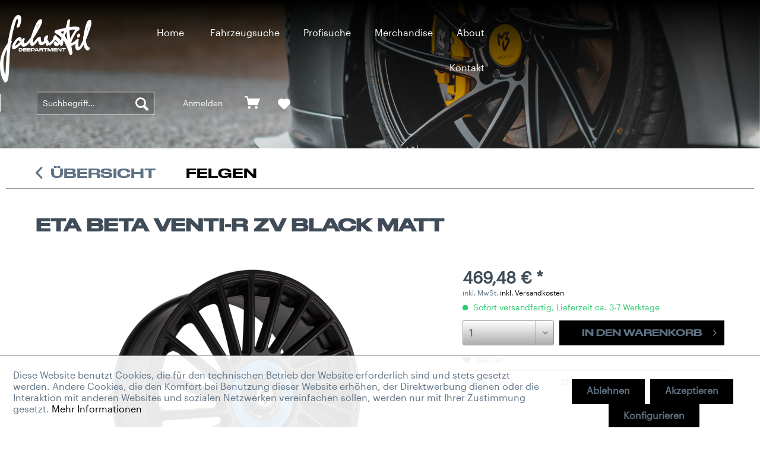

--- FILE ---
content_type: text/html; charset=UTF-8
request_url: https://fahrstil.at/felgen/41858/eta-beta-venti-r-zv-black-matt
body_size: 33361
content:
<!DOCTYPE html> <html class="no-js" lang="de" itemscope="itemscope" itemtype="https://schema.org/WebPage"> <head> <meta charset="utf-8"> <meta name="author" content="fahrstil DeePartment" /> <meta name="robots" content="index,follow" /> <meta name="revisit-after" content="15 days" /> <meta name="keywords" content="" /> <meta name="description" content="" /> <meta property="og:type" content="product" /> <meta property="og:site_name" content="Fahrstil DeePartment" /> <meta property="og:url" content="https://fahrstil.at/felgen/41858/eta-beta-venti-r-zv-black-matt" /> <meta property="og:title" content="Eta Beta VENTI-R ZV Black matt" /> <meta property="og:description" content="" /> <meta property="og:image" content="https://s3.at.edis.global/fahrstil/media/image/11/ab/97/VENTI-R_ZV_Black_Matt_R-Blau_M-Schwarz.png" /> <meta property="product:brand" content="Eta Beta" /> <meta property="product:price" content="469,48" /> <meta property="product:product_link" content="https://fahrstil.at/felgen/41858/eta-beta-venti-r-zv-black-matt" /> <meta name="twitter:card" content="product" /> <meta name="twitter:site" content="Fahrstil DeePartment" /> <meta name="twitter:title" content="Eta Beta VENTI-R ZV Black matt" /> <meta name="twitter:description" content="" /> <meta name="twitter:image" content="https://s3.at.edis.global/fahrstil/media/image/11/ab/97/VENTI-R_ZV_Black_Matt_R-Blau_M-Schwarz.png" /> <meta itemprop="copyrightHolder" content="Fahrstil DeePartment" /> <meta itemprop="copyrightYear" content="2021" /> <meta itemprop="isFamilyFriendly" content="True" /> <meta itemprop="image" content="https://s3.at.edis.global/fahrstil/media/vector/73/be/a0/logo.svg" /> <meta name="viewport" content="width=device-width, initial-scale=1.0"> <meta name="mobile-web-app-capable" content="yes"> <meta name="apple-mobile-web-app-title" content="Fahrstil DeePartment"> <meta name="apple-mobile-web-app-capable" content="yes"> <meta name="apple-mobile-web-app-status-bar-style" content="default"> <link rel="apple-touch-icon-precomposed" href="/themes/Frontend/Responsive/frontend/_public/src/img/apple-touch-icon-precomposed.png"> <link rel="shortcut icon" href="https://s3.at.edis.global/fahrstil/media/image/63/54/8c/favicon.png"> <meta name="msapplication-navbutton-color" content="#000000" /> <meta name="application-name" content="Fahrstil DeePartment" /> <meta name="msapplication-starturl" content="https://fahrstil.at/" /> <meta name="msapplication-window" content="width=1024;height=768" /> <meta name="msapplication-TileImage" content="https://s3.at.edis.global/fahrstil/media/image/63/54/8c/favicon.png"> <meta name="msapplication-TileColor" content="#000000"> <meta name="theme-color" content="#000000" /> <link rel="canonical" href="https://fahrstil.at/felgen/41858/eta-beta-venti-r-zv-black-matt" /> <title itemprop="name">Eta Beta VENTI-R ZV Black matt | Felgen | Fahrstil DeePartment</title> <link href="/web/cache/1679317302_3f9f3437e9f517034734c92736c33084.css" media="all" rel="stylesheet" type="text/css" /> <link href="/themes/Frontend/FahrstilDeepartment/frontend/_public/src/fonts/fontawesome/css/all.css" rel="stylesheet"> </head> <body class="is--ctl-detail is--act-index" > <div class="page-wrap"> <noscript class="noscript-main"> <div class="alert is--warning"> <div class="alert--icon"> <i class="icon--element icon--warning"></i> </div> <div class="alert--content"> Um Fahrstil&#x20;DeePartment in vollem Umfang nutzen zu k&ouml;nnen, empfehlen wir Ihnen Javascript in Ihrem Browser zu aktiveren. </div> </div> </noscript> <header class="header-main"> <div class="container header--navigation"> <div class="logo-main block-group" role="banner"> <div class="logo--shop block"> <a class="logo--link" href="https://fahrstil.at/" title="Fahrstil DeePartment - zur Startseite wechseln"> <picture> <source srcset="https://s3.at.edis.global/fahrstil/media/vector/73/be/a0/logo.svg" media="(min-width: 78.75em)"> <source srcset="https://s3.at.edis.global/fahrstil/media/image/c1/36/61/fahrstil.png" media="(min-width: 64em)"> <source srcset="https://s3.at.edis.global/fahrstil/media/vector/73/be/a0/logo.svg" media="(min-width: 48em)"> <img srcset="https://s3.at.edis.global/fahrstil/media/vector/73/be/a0/logo.svg" alt="Fahrstil DeePartment - zur Startseite wechseln" /> </picture> </a> </div> </div> <div class="main-navigation"> <div class="navigation--list-wrapper"> <ul class="navigation--list container" role="menubar" itemscope="itemscope" itemtype="https://schema.org/SiteNavigationElement"> <li class="navigation--entry is--home" role="menuitem"><a class="navigation--link is--first" href="https://fahrstil.at/" title="Home" aria-label="Home" itemprop="url"><span itemprop="name">Home</span></a></li> <li class="navigation--entry" role="menuitem"> <a class="navigation--link" href="https://fahrstil.at/#fahrzeugsuche" title="Fahrzeugsuche" aria-label="Fahrzeugsuche" itemprop="url" target="_parent"> <span itemprop="name">Fahrzeugsuche</span> </a> </li><li class="navigation--entry" role="menuitem"> <a class="navigation--link" href="https://fahrstil.at/#profisuche" title="Profisuche" aria-label="Profisuche" itemprop="url" target="_parent"> <span itemprop="name">Profisuche</span> </a> </li><li class="navigation--entry" role="menuitem"> <a class="navigation--link" href="https://fahrstil.at/merchandise/" title="Merchandise" aria-label="Merchandise" itemprop="url"> <span itemprop="name">Merchandise</span> </a> </li><li class="navigation--entry" role="menuitem"> <a class="navigation--link" href="https://shop.fahrstil-dpm.at/about" title="About" aria-label="About" itemprop="url" target="_parent" rel="nofollow noopener"> <span itemprop="name">About</span> </a> </li><li class="navigation--entry" role="menuitem"> <a class="navigation--link" href="https://shop.fahrstil-dpm.at/kontaktformular" title="Kontakt" aria-label="Kontakt" itemprop="url" target="_parent" rel="nofollow noopener"> <span itemprop="name">Kontakt</span> </a> </li> </ul> </div> </div> <nav class="shop--navigation block-group"> <ul class="navigation--list block-group" role="menubar"> <li class="navigation--entry entry--menu-left" role="menuitem"> <a class="entry--link entry--trigger btn is--icon-left" href="#offcanvas--left" data-offcanvas="true" data-offCanvasSelector=".sidebar-main" aria-label=""> <i class="icon--menu"></i> </a> </li> <li class="navigation--entry entry--search" role="menuitem" data-search="true" aria-haspopup="true" data-minLength="3"> <a class="btn entry--link entry--trigger" href="#show-hide--search" title="Suche anzeigen / schließen"> <i class="icon--search"></i> <span class="search--display">Suchen</span> </a> <form action="/search" method="get" class="main-search--form"> <input type="search" name="sSearch" aria-label="Suchbegriff..." class="main-search--field" autocomplete="off" autocapitalize="off" placeholder="Suchbegriff..." maxlength="30" /> <button type="submit" class="main-search--button" aria-label="Suchen"> <i class="icon--search"></i> <span class="main-search--text">Suchen</span> </button> <div class="form--ajax-loader">&nbsp;</div> </form> <div class="main-search--results"></div> </li> 




    <li class="navigation--entry entry--account with-slt"
        role="menuitem"
        data-offcanvas="true"
        data-offCanvasSelector=".account--dropdown-navigation">
        
    <a href="https://fahrstil.at/account"
       title="Anmelden"
       class="btn is--icon-left entry--link account--link">
                    <span class="account--display">
                        Anmelden
                    </span>
            </a>


                    
                <div class="account--dropdown-navigation">

                    
                        <div class="navigation--smartphone">
                            <div class="entry--close-off-canvas">
                                <a href="#close-account-menu"
                                   class="account--close-off-canvas"
                                   title="Menü schließen"
                                   aria-label="Menü schließen">
                                    Menü schließen <i class="icon--arrow-right"></i>
                                </a>
                            </div>
                        </div>
                    

                    
                            <div class="account--menu is--rounded is--personalized">
        
                            
                
                                            <span class="navigation--headline">
                            Mein Konto
                        </span>
                                    

                
                <div class="account--menu-container">

                    
                        
                        <ul class="sidebar--navigation navigation--list is--level0 show--active-items">
                            
                                
                                
                                    
                                                                                    <li class="navigation--entry">
                                                <span class="navigation--signin">
                                                    <a href="https://fahrstil.at/account#hide-registration"
                                                       class="blocked--link btn is--primary navigation--signin-btn"
                                                       data-collapseTarget="#registration"
                                                       data-action="close">
                                                        Anmelden
                                                    </a>
                                                    <span class="navigation--register">
                                                        oder
                                                        <a href="https://fahrstil.at/account#show-registration"
                                                           class="blocked--link"
                                                           data-collapseTarget="#registration"
                                                           data-action="open">
                                                            registrieren
                                                        </a>
                                                    </span>
                                                </span>
                                            </li>
                                                                            

                                    
                                        <li class="navigation--entry">
                                            <a href="https://fahrstil.at/account" title="Übersicht" class="navigation--link">
                                                Übersicht
                                            </a>
                                        </li>
                                    
                                

                                
                                
                                    <li class="navigation--entry">
                                        <a href="https://fahrstil.at/account/profile" title="Persönliche Daten" class="navigation--link" rel="nofollow">
                                            Persönliche Daten
                                        </a>
                                    </li>
                                

                                
                                
                                                                            
                                            <li class="navigation--entry">
                                                <a href="https://fahrstil.at/address/index/sidebar/" title="Adressen" class="navigation--link" rel="nofollow">
                                                    Adressen
                                                </a>
                                            </li>
                                        
                                                                    

                                
                                
                                    <li class="navigation--entry">
                                        <a href="https://fahrstil.at/account/payment" title="Zahlungsarten" class="navigation--link" rel="nofollow">
                                            Zahlungsarten
                                        </a>
                                    </li>
                                

                                
                                
                                    <li class="navigation--entry">
                                        <a href="https://fahrstil.at/account/orders" title="Bestellungen" class="navigation--link" rel="nofollow">
                                            Bestellungen
                                        </a>
                                    </li>
                                

                                
                                
                                                                            <li class="navigation--entry">
                                            <a href="https://fahrstil.at/account/downloads" title="Sofortdownloads" class="navigation--link" rel="nofollow">
                                                Sofortdownloads
                                            </a>
                                        </li>
                                                                    

                                
                                
                                    <li class="navigation--entry">
                                        <a href="https://fahrstil.at/note" title="Merkzettel" class="navigation--link" rel="nofollow">
                                            Merkzettel
                                        </a>
                                    </li>
                                

                                
                                
                                                                    

                                
                                
                                                                    
                            
                        </ul>
                    
                </div>
                    
    </div>
                    
                </div>
            
            </li>




    <li class="navigation--entry entry--cart" role="menuitem">
        
        <a class="btn is--icon-left cart--link" href="https://fahrstil.at/checkout/cart" title="Warenkorb">
            <span class="cart--display">
                                    Warenkorb
                            </span>

            <span class="badge is--primary is--minimal cart--quantity is--hidden">0</span>

            <i class="icon--basket"></i>




        </a>
        <div class="ajax-loader">&nbsp;</div>
    </li>

    <li class="navigation--entry entry--notepad" role="menuitem">
        
        <a href="https://fahrstil.at/note" title="Merkzettel" class="btn">
            <i class="icon--heart"></i>
                    </a>
    </li>



 </ul> </nav> <div class="container--ajax-cart" data-collapse-cart="true" data-displayMode="offcanvas"></div> </div> </header> <div class="image-header-main" style="background-image: url(https://s3.at.edis.global/fahrstil/media/image/8d/20/8a/martin-katler-VePKTgUSgH8-unsplash.jpg);"> </div> <section class="content-main container block-group"> <nav class="content--breadcrumb block"> <a class="breadcrumb--button breadcrumb--link" href="https://fahrstil.at/felgen/" title="Übersicht"> <i class="icon--arrow-left"></i> <span class="breadcrumb--title">Übersicht</span> </a> <ul class="breadcrumb--list" role="menu" itemscope itemtype="https://schema.org/BreadcrumbList"> <li role="menuitem" class="breadcrumb--entry is--active" itemprop="itemListElement" itemscope itemtype="https://schema.org/ListItem"> <a class="breadcrumb--link" href="https://fahrstil.at/felgen/" title="Felgen" itemprop="item"> <link itemprop="url" href="https://fahrstil.at/felgen/" /> <span class="breadcrumb--title" itemprop="name">Felgen</span> </a> <meta itemprop="position" content="0" /> </li> </ul> </nav> <nav class="product--navigation"> <a href="#" class="navigation--link link--prev"> <div class="link--prev-button"> <span class="link--prev-inner">Zurück</span> </div> <div class="image--wrapper"> <div class="image--container"></div> </div> </a> <a href="#" class="navigation--link link--next"> <div class="link--next-button"> <span class="link--next-inner">Vor</span> </div> <div class="image--wrapper"> <div class="image--container"></div> </div> </a> </nav> <div class="content-main--inner"> <div id='cookie-consent' class='off-canvas is--left block-transition' data-cookie-consent-manager='true'> <div class='cookie-consent--header cookie-consent--close'> Cookie-Einstellungen <i class="icon--arrow-right"></i> </div> <div class='cookie-consent--description'> Diese Website benutzt Cookies, die für den technischen Betrieb der Website erforderlich sind und stets gesetzt werden. Andere Cookies, die den Komfort bei Benutzung dieser Website erhöhen, der Direktwerbung dienen oder die Interaktion mit anderen Websites und sozialen Netzwerken vereinfachen sollen, werden nur mit Ihrer Zustimmung gesetzt. </div> <div class='cookie-consent--configuration'> <div class='cookie-consent--configuration-header'> <div class='cookie-consent--configuration-header-text'>Konfiguration</div> </div> <div class='cookie-consent--configuration-main'> <div class='cookie-consent--group'> <input type="hidden" class="cookie-consent--group-name" value="technical" /> <label class="cookie-consent--group-state cookie-consent--state-input cookie-consent--required"> <input type="checkbox" name="technical-state" class="cookie-consent--group-state-input" disabled="disabled" checked="checked"/> <span class="cookie-consent--state-input-element"></span> </label> <div class='cookie-consent--group-title' data-collapse-panel='true' data-contentSiblingSelector=".cookie-consent--group-container"> <div class="cookie-consent--group-title-label cookie-consent--state-label"> Technisch erforderlich </div> <span class="cookie-consent--group-arrow is-icon--right"> <i class="icon--arrow-right"></i> </span> </div> <div class='cookie-consent--group-container'> <div class='cookie-consent--group-description'> Diese Cookies sind für die Grundfunktionen des Shops notwendig. </div> <div class='cookie-consent--cookies-container'> <div class='cookie-consent--cookie'> <input type="hidden" class="cookie-consent--cookie-name" value="cookieDeclined" /> <label class="cookie-consent--cookie-state cookie-consent--state-input cookie-consent--required"> <input type="checkbox" name="cookieDeclined-state" class="cookie-consent--cookie-state-input" disabled="disabled" checked="checked" /> <span class="cookie-consent--state-input-element"></span> </label> <div class='cookie--label cookie-consent--state-label'> "Alle Cookies ablehnen" Cookie </div> </div> <div class='cookie-consent--cookie'> <input type="hidden" class="cookie-consent--cookie-name" value="allowCookie" /> <label class="cookie-consent--cookie-state cookie-consent--state-input cookie-consent--required"> <input type="checkbox" name="allowCookie-state" class="cookie-consent--cookie-state-input" disabled="disabled" checked="checked" /> <span class="cookie-consent--state-input-element"></span> </label> <div class='cookie--label cookie-consent--state-label'> "Alle Cookies annehmen" Cookie </div> </div> <div class='cookie-consent--cookie'> <input type="hidden" class="cookie-consent--cookie-name" value="shop" /> <label class="cookie-consent--cookie-state cookie-consent--state-input cookie-consent--required"> <input type="checkbox" name="shop-state" class="cookie-consent--cookie-state-input" disabled="disabled" checked="checked" /> <span class="cookie-consent--state-input-element"></span> </label> <div class='cookie--label cookie-consent--state-label'> Ausgewählter Shop </div> </div> <div class='cookie-consent--cookie'> <input type="hidden" class="cookie-consent--cookie-name" value="csrf_token" /> <label class="cookie-consent--cookie-state cookie-consent--state-input cookie-consent--required"> <input type="checkbox" name="csrf_token-state" class="cookie-consent--cookie-state-input" disabled="disabled" checked="checked" /> <span class="cookie-consent--state-input-element"></span> </label> <div class='cookie--label cookie-consent--state-label'> CSRF-Token </div> </div> <div class='cookie-consent--cookie'> <input type="hidden" class="cookie-consent--cookie-name" value="cookiePreferences" /> <label class="cookie-consent--cookie-state cookie-consent--state-input cookie-consent--required"> <input type="checkbox" name="cookiePreferences-state" class="cookie-consent--cookie-state-input" disabled="disabled" checked="checked" /> <span class="cookie-consent--state-input-element"></span> </label> <div class='cookie--label cookie-consent--state-label'> Cookie-Einstellungen </div> </div> <div class='cookie-consent--cookie'> <input type="hidden" class="cookie-consent--cookie-name" value="x-cache-context-hash" /> <label class="cookie-consent--cookie-state cookie-consent--state-input cookie-consent--required"> <input type="checkbox" name="x-cache-context-hash-state" class="cookie-consent--cookie-state-input" disabled="disabled" checked="checked" /> <span class="cookie-consent--state-input-element"></span> </label> <div class='cookie--label cookie-consent--state-label'> Individuelle Preise </div> </div> <div class='cookie-consent--cookie'> <input type="hidden" class="cookie-consent--cookie-name" value="onco_object" /> <label class="cookie-consent--cookie-state cookie-consent--state-input cookie-consent--required"> <input type="checkbox" name="onco_object-state" class="cookie-consent--cookie-state-input" disabled="disabled" checked="checked" /> <span class="cookie-consent--state-input-element"></span> </label> <div class='cookie--label cookie-consent--state-label'> Kompatibilitätsfilter </div> </div> <div class='cookie-consent--cookie'> <input type="hidden" class="cookie-consent--cookie-name" value="slt" /> <label class="cookie-consent--cookie-state cookie-consent--state-input cookie-consent--required"> <input type="checkbox" name="slt-state" class="cookie-consent--cookie-state-input" disabled="disabled" checked="checked" /> <span class="cookie-consent--state-input-element"></span> </label> <div class='cookie--label cookie-consent--state-label'> Kunden-Wiedererkennung </div> </div> <div class='cookie-consent--cookie'> <input type="hidden" class="cookie-consent--cookie-name" value="nocache" /> <label class="cookie-consent--cookie-state cookie-consent--state-input cookie-consent--required"> <input type="checkbox" name="nocache-state" class="cookie-consent--cookie-state-input" disabled="disabled" checked="checked" /> <span class="cookie-consent--state-input-element"></span> </label> <div class='cookie--label cookie-consent--state-label'> Kundenspezifisches Caching </div> </div> <div class='cookie-consent--cookie'> <input type="hidden" class="cookie-consent--cookie-name" value="session" /> <label class="cookie-consent--cookie-state cookie-consent--state-input cookie-consent--required"> <input type="checkbox" name="session-state" class="cookie-consent--cookie-state-input" disabled="disabled" checked="checked" /> <span class="cookie-consent--state-input-element"></span> </label> <div class='cookie--label cookie-consent--state-label'> Session </div> </div> <div class='cookie-consent--cookie'> <input type="hidden" class="cookie-consent--cookie-name" value="currency" /> <label class="cookie-consent--cookie-state cookie-consent--state-input cookie-consent--required"> <input type="checkbox" name="currency-state" class="cookie-consent--cookie-state-input" disabled="disabled" checked="checked" /> <span class="cookie-consent--state-input-element"></span> </label> <div class='cookie--label cookie-consent--state-label'> Währungswechsel </div> </div> </div> </div> </div> <div class='cookie-consent--group'> <input type="hidden" class="cookie-consent--group-name" value="comfort" /> <label class="cookie-consent--group-state cookie-consent--state-input"> <input type="checkbox" name="comfort-state" class="cookie-consent--group-state-input"/> <span class="cookie-consent--state-input-element"></span> </label> <div class='cookie-consent--group-title' data-collapse-panel='true' data-contentSiblingSelector=".cookie-consent--group-container"> <div class="cookie-consent--group-title-label cookie-consent--state-label"> Komfortfunktionen </div> <span class="cookie-consent--group-arrow is-icon--right"> <i class="icon--arrow-right"></i> </span> </div> <div class='cookie-consent--group-container'> <div class='cookie-consent--group-description'> Diese Cookies werden genutzt um das Einkaufserlebnis noch ansprechender zu gestalten, beispielsweise für die Wiedererkennung des Besuchers. </div> <div class='cookie-consent--cookies-container'> <div class='cookie-consent--cookie'> <input type="hidden" class="cookie-consent--cookie-name" value="sUniqueID" /> <label class="cookie-consent--cookie-state cookie-consent--state-input"> <input type="checkbox" name="sUniqueID-state" class="cookie-consent--cookie-state-input" /> <span class="cookie-consent--state-input-element"></span> </label> <div class='cookie--label cookie-consent--state-label'> Merkzettel </div> </div> </div> </div> </div> <div class='cookie-consent--group'> <input type="hidden" class="cookie-consent--group-name" value="statistics" /> <label class="cookie-consent--group-state cookie-consent--state-input"> <input type="checkbox" name="statistics-state" class="cookie-consent--group-state-input"/> <span class="cookie-consent--state-input-element"></span> </label> <div class='cookie-consent--group-title' data-collapse-panel='true' data-contentSiblingSelector=".cookie-consent--group-container"> <div class="cookie-consent--group-title-label cookie-consent--state-label"> Statistik & Tracking </div> <span class="cookie-consent--group-arrow is-icon--right"> <i class="icon--arrow-right"></i> </span> </div> <div class='cookie-consent--group-container'> <div class='cookie-consent--cookies-container'> <div class='cookie-consent--cookie'> <input type="hidden" class="cookie-consent--cookie-name" value="x-ua-device" /> <label class="cookie-consent--cookie-state cookie-consent--state-input"> <input type="checkbox" name="x-ua-device-state" class="cookie-consent--cookie-state-input" /> <span class="cookie-consent--state-input-element"></span> </label> <div class='cookie--label cookie-consent--state-label'> Endgeräteerkennung </div> </div> <div class='cookie-consent--cookie'> <input type="hidden" class="cookie-consent--cookie-name" value="__utm" /> <label class="cookie-consent--cookie-state cookie-consent--state-input"> <input type="checkbox" name="__utm-state" class="cookie-consent--cookie-state-input" /> <span class="cookie-consent--state-input-element"></span> </label> <div class='cookie--label cookie-consent--state-label'> Google Analytics </div> </div> <div class='cookie-consent--cookie'> <input type="hidden" class="cookie-consent--cookie-name" value="partner" /> <label class="cookie-consent--cookie-state cookie-consent--state-input"> <input type="checkbox" name="partner-state" class="cookie-consent--cookie-state-input" /> <span class="cookie-consent--state-input-element"></span> </label> <div class='cookie--label cookie-consent--state-label'> Partnerprogramm </div> </div> </div> </div> </div> </div> </div> <div class="cookie-consent--save"> <input class="cookie-consent--save-button btn is--primary" type="button" value="Einstellungen speichern" /> </div> </div> <aside class="sidebar-main off-canvas"> <div class="navigation--smartphone"> <ul class="navigation--list "> <li class="navigation--entry entry--close-off-canvas"> <a href="#close-categories-menu" title="Menü schließen" class="navigation--link"> Menü schließen <i class="icon--arrow-right"></i> </a> </li> </ul> <div class="mobile--switches">   </div> </div> <div class="sidebar--categories-wrapper" data-subcategory-nav="true" data-mainCategoryId="3" data-categoryId="4" data-fetchUrl="/widgets/listing/getCategory/categoryId/4"> <div class="categories--headline navigation--headline"> Kategorien </div> <div class="sidebar--categories-navigation"> <ul class="sidebar--navigation categories--navigation navigation--list is--drop-down is--level0 is--rounded" role="menu"> <li class="navigation--entry" role="menuitem"> <a class="navigation--link" href="https://fahrstil.at/#fahrzeugsuche" data-categoryId="11" data-fetchUrl="/widgets/listing/getCategory/categoryId/11" title="Fahrzeugsuche" target="_parent"> Fahrzeugsuche </a> </li> <li class="navigation--entry" role="menuitem"> <a class="navigation--link" href="https://fahrstil.at/#profisuche" data-categoryId="12" data-fetchUrl="/widgets/listing/getCategory/categoryId/12" title="Profisuche" target="_parent"> Profisuche </a> </li> <li class="navigation--entry has--sub-children" role="menuitem"> <a class="navigation--link link--go-forward" href="https://fahrstil.at/merchandise/" data-categoryId="13" data-fetchUrl="/widgets/listing/getCategory/categoryId/13" title="Merchandise" > Merchandise <span class="is--icon-right"> <i class="icon--arrow-right"></i> </span> </a> </li> <li class="navigation--entry has--sub-children" role="menuitem"> <a class="navigation--link link--go-forward" href="https://fahrstil.at/fahrwerk/" data-categoryId="5" data-fetchUrl="/widgets/listing/getCategory/categoryId/5" title="Fahrwerk" > Fahrwerk <span class="is--icon-right"> <i class="icon--arrow-right"></i> </span> </a> </li> <li class="navigation--entry has--sub-children" role="menuitem"> <a class="navigation--link link--go-forward" href="https://fahrstil.at/auspuff/" data-categoryId="6" data-fetchUrl="/widgets/listing/getCategory/categoryId/6" title="Auspuff" > Auspuff <span class="is--icon-right"> <i class="icon--arrow-right"></i> </span> </a> </li> <li class="navigation--entry is--active" role="menuitem"> <a class="navigation--link is--active" href="https://fahrstil.at/felgen/" data-categoryId="4" data-fetchUrl="/widgets/listing/getCategory/categoryId/4" title="Felgen" > Felgen </a> </li> <li class="navigation--entry has--sub-children" role="menuitem"> <a class="navigation--link link--go-forward" href="https://fahrstil.at/zubehoer/" data-categoryId="8" data-fetchUrl="/widgets/listing/getCategory/categoryId/8" title="Zubehör" > Zubehör <span class="is--icon-right"> <i class="icon--arrow-right"></i> </span> </a> </li> <li class="navigation--entry has--sub-children" role="menuitem"> <a class="navigation--link link--go-forward" href="https://fahrstil.at/performance/" data-categoryId="7" data-fetchUrl="/widgets/listing/getCategory/categoryId/7" title="Performance" > Performance <span class="is--icon-right"> <i class="icon--arrow-right"></i> </span> </a> </li> <li class="navigation--entry" role="menuitem"> <a class="navigation--link" href="https://shop.fahrstil-dpm.at/about" data-categoryId="9" data-fetchUrl="/widgets/listing/getCategory/categoryId/9" title="About" target="_parent" rel="nofollow noopener"> About </a> </li> <li class="navigation--entry" role="menuitem"> <a class="navigation--link" href="https://shop.fahrstil-dpm.at/kontaktformular" data-categoryId="10" data-fetchUrl="/widgets/listing/getCategory/categoryId/10" title="Kontakt" target="_parent" rel="nofollow noopener"> Kontakt </a> </li> </ul> </div> <div class="shop-sites--container is--rounded"> <div class="shop-sites--headline navigation--headline"> Informationen </div> <ul class="shop-sites--navigation sidebar--navigation navigation--list is--drop-down is--level0" role="menu"> <li class="navigation--entry" role="menuitem"> <a class="navigation--link" href="https://shop.fahrstil-dpm.at/defektes-produkt" title="Defektes Produkt" data-categoryId="51" data-fetchUrl="/widgets/listing/getCustomPage/pageId/51" target="_parent" rel="nofollow noopener"> Defektes Produkt </a> </li> <li class="navigation--entry" role="menuitem"> <a class="navigation--link" href="https://fahrstil.at/agb-b2b" title="AGB | B2B" data-categoryId="47" data-fetchUrl="/widgets/listing/getCustomPage/pageId/47" > AGB | B2B </a> </li> <li class="navigation--entry" role="menuitem"> <a class="navigation--link" href="https://fahrstil.at/agb-b2c" title="AGB | B2C" data-categoryId="4" data-fetchUrl="/widgets/listing/getCustomPage/pageId/4" > AGB | B2C </a> </li> <li class="navigation--entry" role="menuitem"> <a class="navigation--link" href="https://fahrstil.at/versand-b2b" title="Versand | B2B" data-categoryId="53" data-fetchUrl="/widgets/listing/getCustomPage/pageId/53" > Versand | B2B </a> </li> <li class="navigation--entry" role="menuitem"> <a class="navigation--link" href="https://fahrstil.at/versand-b2c" title="Versand | B2C" data-categoryId="6" data-fetchUrl="/widgets/listing/getCustomPage/pageId/6" > Versand | B2C </a> </li> <li class="navigation--entry" role="menuitem"> <a class="navigation--link" href="https://fahrstil.at/fahrstil-b2b-programm" title="B2B Programm" data-categoryId="37" data-fetchUrl="/widgets/listing/getCustomPage/pageId/37" target="_self"> B2B Programm </a> </li> <li class="navigation--entry" role="menuitem"> <a class="navigation--link" href="https://fahrstil.at/kontaktformular" title="Kontakt" data-categoryId="1" data-fetchUrl="/widgets/listing/getCustomPage/pageId/1" target="_self"> Kontakt </a> </li> <li class="navigation--entry" role="menuitem"> <a class="navigation--link" href="https://fahrstil.at/widerrufsrecht" title="Widerrufsrecht" data-categoryId="8" data-fetchUrl="/widgets/listing/getCustomPage/pageId/8" > Widerrufsrecht </a> </li> <li class="navigation--entry" role="menuitem"> <a class="navigation--link" href="https://fahrstil.at/impressum" title="Impressum" data-categoryId="3" data-fetchUrl="/widgets/listing/getCustomPage/pageId/3" > Impressum </a> </li> <li class="navigation--entry" role="menuitem"> <a class="navigation--link" href="https://fahrstil.at/datenschutz" title="Datenschutz" data-categoryId="7" data-fetchUrl="/widgets/listing/getCustomPage/pageId/7" > Datenschutz </a> </li> <li class="navigation--entry" role="menuitem"> <a class="navigation--link" href="https://fahrstil.at/zahlungsmethoden" title="Zahlungsmethoden" data-categoryId="50" data-fetchUrl="/widgets/listing/getCustomPage/pageId/50" > Zahlungsmethoden </a> </li> </ul> </div> </div> </aside> <div class="content--wrapper"> <div class="content product--details" itemscope itemtype="https://schema.org/Product" data-product-navigation="/widgets/listing/productNavigation" data-category-id="4" data-main-ordernumber="ZBN875455112KF7342" data-ajax-wishlist="true" data-compare-ajax="true" data-ajax-variants-container="true"> <header class="product--header"> <div class="product--info"> <h1 class="product--title" itemprop="name"> Eta Beta VENTI-R ZV Black matt </h1> <meta itemprop="gtin13" content="4251713219609"/> </div> </header> <div class="product--detail-upper block-group"> <div class="product--image-container image-slider product--image-zoom" data-image-slider="true" data-image-gallery="true" data-maxZoom="0" data-thumbnails=".image--thumbnails" > <div class="image-slider--container no--thumbnails"> <div class="image-slider--slide"> <div class="image--box image-slider--item"> <span class="image--element" data-img-large="https://s3.at.edis.global/fahrstil/media/image/84/4c/e9/VENTI-R_ZV_Black_Matt_R-Blau_M-Schwarz_1280x1280.png" data-img-small="https://s3.at.edis.global/fahrstil/media/image/96/b8/27/VENTI-R_ZV_Black_Matt_R-Blau_M-Schwarz_200x200.png" data-img-original="https://s3.at.edis.global/fahrstil/media/image/11/ab/97/VENTI-R_ZV_Black_Matt_R-Blau_M-Schwarz.png" data-alt="Eta Beta VENTI-R ZV Black matt"> <span class="image--media"> <img srcset="https://s3.at.edis.global/fahrstil/media/image/0e/96/63/VENTI-R_ZV_Black_Matt_R-Blau_M-Schwarz_600x600.png, https://s3.at.edis.global/fahrstil/media/image/9d/91/41/VENTI-R_ZV_Black_Matt_R-Blau_M-Schwarz_600x600@2x.png 2x" src="https://s3.at.edis.global/fahrstil/media/image/0e/96/63/VENTI-R_ZV_Black_Matt_R-Blau_M-Schwarz_600x600.png" alt="Eta Beta VENTI-R ZV Black matt" itemprop="image" /> </span> </span> </div> </div> </div> </div> <div class="product--buybox block"> <meta itemprop="brand" content="Eta Beta"/> <div itemprop="offers" itemscope itemtype="https://schema.org/Offer" class="buybox--inner"> <meta itemprop="priceCurrency" content="EUR"/> <span itemprop="priceSpecification" itemscope itemtype="https://schema.org/PriceSpecification"> <meta itemprop="valueAddedTaxIncluded" content="true"/> </span> <meta itemprop="url" content="https://fahrstil.at/felgen/41858/eta-beta-venti-r-zv-black-matt"/> <div class="product--price price--default"> <span class="price--content content--default"> <meta itemprop="price" content="469.48"> 469,48&nbsp;&euro; * </span> </div> <p class="product--tax" data-content="" data-modalbox="true" data-targetSelector="a" data-mode="ajax"> inkl. MwSt. <a title="Versandkosten" href="https://fahrstil.at/versand-b2c" style="text-decoration:underline">inkl. Versandkosten</a> </p> <div class="product--delivery"> <link itemprop="availability" href="https://schema.org/InStock" /> <p class="delivery--information"> <span class="delivery--text delivery--text-available"> <i class="delivery--status-icon delivery--status-available"></i> Sofort versandfertig, Lieferzeit ca. 3-7 Werktage </span> </p> </div> <div class="product--configurator"> </div> <form name="sAddToBasket" method="post" action="https://fahrstil.at/checkout/addArticle" class="buybox--form" data-add-article="true" data-eventName="submit" data-showModal="false" data-addArticleUrl="https://fahrstil.at/checkout/ajaxAddArticleCart"> <input type="hidden" name="sActionIdentifier" value=""/> <input type="hidden" name="sAddAccessories" id="sAddAccessories" value=""/> <input type="hidden" name="sAdd" value="ZBN875455112KF7342"/> <div class="buybox--button-container block-group"> <div class="buybox--quantity block"> <div class="select-field"> <select id="sQuantity" name="sQuantity" class="quantity--select"> <option value="1">1</option> <option value="2">2</option> <option value="3">3</option> <option value="4">4</option> <option value="5">5</option> <option value="6">6</option> <option value="7">7</option> <option value="8">8</option> <option value="9">9</option> <option value="10">10</option> <option value="11">11</option> <option value="12">12</option> <option value="13">13</option> <option value="14">14</option> <option value="15">15</option> <option value="16">16</option> <option value="17">17</option> <option value="18">18</option> <option value="19">19</option> <option value="20">20</option> <option value="21">21</option> <option value="22">22</option> <option value="23">23</option> <option value="24">24</option> <option value="25">25</option> <option value="26">26</option> <option value="27">27</option> <option value="28">28</option> <option value="29">29</option> <option value="30">30</option> <option value="31">31</option> <option value="32">32</option> <option value="33">33</option> <option value="34">34</option> <option value="35">35</option> <option value="36">36</option> <option value="37">37</option> <option value="38">38</option> <option value="39">39</option> <option value="40">40</option> <option value="41">41</option> <option value="42">42</option> <option value="43">43</option> <option value="44">44</option> <option value="45">45</option> <option value="46">46</option> <option value="47">47</option> <option value="48">48</option> <option value="49">49</option> <option value="50">50</option> <option value="51">51</option> <option value="52">52</option> <option value="53">53</option> <option value="54">54</option> <option value="55">55</option> <option value="56">56</option> <option value="57">57</option> <option value="58">58</option> <option value="59">59</option> <option value="60">60</option> <option value="61">61</option> <option value="62">62</option> <option value="63">63</option> <option value="64">64</option> <option value="65">65</option> <option value="66">66</option> <option value="67">67</option> <option value="68">68</option> <option value="69">69</option> <option value="70">70</option> <option value="71">71</option> <option value="72">72</option> <option value="73">73</option> <option value="74">74</option> <option value="75">75</option> <option value="76">76</option> <option value="77">77</option> <option value="78">78</option> <option value="79">79</option> <option value="80">80</option> <option value="81">81</option> <option value="82">82</option> <option value="83">83</option> <option value="84">84</option> <option value="85">85</option> <option value="86">86</option> <option value="87">87</option> <option value="88">88</option> <option value="89">89</option> <option value="90">90</option> <option value="91">91</option> <option value="92">92</option> <option value="93">93</option> <option value="94">94</option> <option value="95">95</option> <option value="96">96</option> <option value="97">97</option> <option value="98">98</option> <option value="99">99</option> <option value="100">100</option> </select> </div> </div> <button class="buybox--button block btn is--primary is--icon-right is--center is--large" name="In den Warenkorb"> <span class="buy-btn--cart-add">In den</span> <span class="buy-btn--cart-text">Warenkorb</span> <i class="icon--arrow-right"></i> </button> </div> </form> <nav class="product--actions"> <form action="https://fahrstil.at/note/add/ordernumber/ZBN875455112KF7342" method="post" class="action--form"> <button type="submit" class="action--link link--notepad" title="Auf den Merkzettel" data-ajaxUrl="https://fahrstil.at/note/ajaxAdd/ordernumber/ZBN875455112KF7342" data-text="Gemerkt"> <i class="icon--heart"></i> <span class="action--text">Merken</span> </button> </form> </nav> </div> <ul class="product--base-info list--unstyled"> <li class="base-info--entry entry--sku"> <strong class="entry--label"> Artikel-Nr.: </strong> <meta itemprop="productID" content="41873"/> <span class="entry--content" itemprop="sku"> ZBN875455112KF7342 </span> </li> </ul> </div> </div> <div class="tab-menu--product"> <div class="tab--navigation"> <a href="#" class="tab--link" title="Beschreibung" data-tabName="description">Beschreibung</a> <a href="#tab--compatibility" class="tab--link" title="Passend für" data-tabName="fitsFor">Passend für</a> </div> <div class="tab--container-list"> <div class="tab--container"> <div class="tab--header"> <a href="#" class="tab--title" title="Beschreibung">Beschreibung</a> </div> <div class="tab--preview"> <a href="#" class="tab--link" title=" mehr"> mehr</a> </div> <div class="tab--content"> <div class="buttons--off-canvas"> <a href="#" title="Menü schließen" class="close--off-canvas"> <i class="icon--arrow-left"></i> Menü schließen </a> </div> <div class="content--description"> <div class="content--title"> Produktinformationen "Eta Beta VENTI-R ZV Black matt" </div> <div class="product--wrap"> <div class="product--prop"> <h4>Eigenschaften</h4> <div class="product--properties panel has--border"> <table class="product--properties-table"> <tr class="product--properties-row"> <td class="product--properties-label is--bold">Größe:</td> <td class="product--properties-value">18 Zoll</td> </tr> <tr class="product--properties-row"> <td class="product--properties-label is--bold">Gewicht:</td> <td class="product--properties-value">12.1 kg, 12,1 kg</td> </tr> <tr class="product--properties-row"> <td class="product--properties-label is--bold">Lochkreis:</td> <td class="product--properties-value">5x112 </td> </tr> <tr class="product--properties-row"> <td class="product--properties-label is--bold">Farbe:</td> <td class="product--properties-value">Black matt</td> </tr> <tr class="product--properties-row"> <td class="product--properties-label is--bold">Breite:</td> <td class="product--properties-value">7,5 J, 7.5 J</td> </tr> <tr class="product--properties-row"> <td class="product--properties-label is--bold">Einpresstiefe:</td> <td class="product--properties-value">45 mm</td> </tr> <tr class="product--properties-row"> <td class="product--properties-label is--bold">Modell:</td> <td class="product--properties-value">VENTI-R ZV</td> </tr> <tr class="product--properties-row"> <td class="product--properties-label is--bold">Zentrierbohrung:</td> <td class="product--properties-value">73.06 mm</td> </tr> <tr class="product--properties-row"> <td class="product--properties-label is--bold">Radlast:</td> <td class="product--properties-value">675 kg</td> </tr> <tr class="product--properties-row"> <td class="product--properties-label is--bold">Wintertauglich:</td> <td class="product--properties-value">Ja</td> </tr> <tr class="product--properties-row"> <td class="product--properties-label is--bold">TÜV Teilegutachten:</td> <td class="product--properties-value">Ja</td> </tr> <tr class="product--properties-row"> <td class="product--properties-label is--bold">KBA-Nr.:</td> <td class="product--properties-value">50588</td> </tr> </table> </div> </div> <div class="product--supp"> <h4>Informationen Hersteller</h4> <div class="supplier--desc"> </div> <h4>Weitere Infos zum Produkt</h4> <ul class="content--list list--unstyled"> <li class="list--entry"> <a href="https://fahrstil.at/anfrage-formular?sInquiry=detail&sOrdernumber=ZBN875455112KF7342" rel="nofollow" class="content--link link--contact" title="Fragen zum Artikel?"> <i class="icon--arrow-right"></i> Fragen zum Artikel? </a> </li> <li class="list--entry"> <a href="https://fahrstil.at/eta-beta/" target="_parent" class="content--link link--supplier" title="Weitere Artikel von Eta Beta"> <i class="icon--arrow-right"></i> Weitere Artikel von Eta Beta </a> </li> </ul> </div> </div> <div class="product--description" itemprop="description"> </div> </div> </div> </div> <div class="tab--container" id="tab--comaptibility"> <div class="tab--header"> <a href="#" class="tab--title" title="Passend für">Passend für</a> </div> <div class="tab--preview"> </div> <div class="tab--content"> <div class="buttons--off-canvas"> <a href="#" title="Menü schließen" class="close--off-canvas"> <i class="icon--arrow-left"></i> Menü schließen </a> </div> <div class="content--fitsfor"> <div class="content--title"> Passend für </div> <div>AUDI A3 8P (05/2003-12/2013) 2.0 FSI / 110 kW</div> <div>AUDI A3 8P (05/2003-12/2013) 2.0 TDI / 100 kW</div> <div>AUDI A3 8P (05/2003-12/2013) 2.0 TDI / 103 kW</div> <div>AUDI A3 8P (05/2003-12/2013) 2.0 TDI / 120 kW</div> <div>AUDI A3 8P (05/2003-12/2013) 2.0 TDI / 125 kW</div> <div>AUDI A3 8P (05/2003-12/2013) 2.0 TDI 16V / 103 kW</div> <div>AUDI A3 8P (05/2003-12/2013) 2.0 TDI 16V quattro / 103 kW</div> <div>AUDI A3 8P (05/2003-12/2013) 2.0 TDI quattro / 100 kW</div> <div>AUDI A3 8P (05/2003-12/2013) 2.0 TDI quattro / 103 kW</div> <div>AUDI A3 8P (05/2003-12/2013) 2.0 TDI quattro / 125 kW</div> <div>AUDI A3 8P (05/2003-12/2013) 2.0 TFSI / 147 kW</div> <div>AUDI A3 8P (05/2003-12/2013) 2.0 TFSI quattro / 147 kW</div> <div>AUDI A3 8P (05/2003-12/2013) 3.2 V6 quattro / 184 kW</div> <div>AUDI A3 8P (05/2003-12/2013) S3 quattro / 188 kW</div> <div>AUDI A3 8P (05/2003-12/2013) S3 quattro / 195 kW</div> <div>AUDI A3 8V (04/2012-) 1.0 TFSI / 85 kW</div> <div>AUDI A3 8V (04/2012-) 1.2 TFSI / 77 kW</div> <div>AUDI A3 8V (04/2012-) 1.2 TFSI / 81 kW</div> <div>AUDI A3 8V (04/2012-) 1.4 TFSI / 103 kW</div> <div>AUDI A3 8V (04/2012-) 1.4 TFSI / 90 kW</div> <div>AUDI A3 8V (04/2012-) 1.4 TFSI / 92 kW</div> <div>AUDI A3 8V (04/2012-) 1.4 TSI / 110 kW</div> <div>AUDI A3 8V (04/2012-) 1.5 TFSI / 110 kW</div> <div>AUDI A3 8V (04/2012-) 1.6 TDI / 77 kW</div> <div>AUDI A3 8V (04/2012-) 1.6 TDI / 81 kW</div> <div>AUDI A3 8V (04/2012-) 1.6 TDI / 85 kW</div> <div>AUDI A3 8V (04/2012-) 1.8 TFSI / 132 kW</div> <div>AUDI A3 8V (04/2012-) 1.8 TFSI quattro / 132 kW</div> <div>AUDI A3 8V (04/2012-) 2.0 TDI / 100 kW</div> <div>AUDI A3 8V (04/2012-) 2.0 TDI / 105 kW</div> <div>AUDI A3 8V (04/2012-) 2.0 TDI / 110 kW</div> <div>AUDI A3 8V (04/2012-) 2.0 TDI / 135 kW</div> <div>AUDI A3 8V (04/2012-) 2.0 TDI / 81 kW</div> <div>AUDI A3 8V (04/2012-) 2.0 TDI quattro / 110 kW</div> <div>AUDI A3 8V (04/2012-) 2.0 TDI quattro / 135 kW</div> <div>AUDI A3 8V (04/2012-) 2.0 TFSI / 140 kW</div> <div>AUDI A3 8V (04/2012-) 2.0 TFSI quattro / 140 kW</div> <div>AUDI A3 Cabriolet 8V (10/2013-) 1.4 TFSI / 103 kW</div> <div>AUDI A3 Cabriolet 8V (10/2013-) 1.4 TFSI / 85 kW</div> <div>AUDI A3 Cabriolet 8V (10/2013-) 1.4 TFSI / 92 kW</div> <div>AUDI A3 Cabriolet 8V (10/2013-) 1.4 TSI / 110 kW</div> <div>AUDI A3 Cabriolet 8V (10/2013-) 1.5 TFSI / 110 kW</div> <div>AUDI A3 Cabriolet 8V (10/2013-) 1.6 TDI / 81 kW</div> <div>AUDI A3 Cabriolet 8V (10/2013-) 1.6 TDI / 85 kW</div> <div>AUDI A3 Cabriolet 8V (10/2013-) 1.8 TFSI / 125 kW</div> <div>AUDI A3 Cabriolet 8V (10/2013-) 1.8 TFSI / 132 kW</div> <div>AUDI A3 Cabriolet 8V (10/2013-) 1.8 TFSI quattro / 132 kW</div> <div>AUDI A3 Cabriolet 8V (10/2013-) 2.0 TDI / 100 kW</div> <div>AUDI A3 Cabriolet 8V (10/2013-) 2.0 TDI / 110 kW</div> <div>AUDI A3 Cabriolet 8V (10/2013-) 2.0 TDI / 135 kW</div> <div>AUDI A3 Cabriolet 8V (10/2013-) 2.0 TDI quattro / 110 kW</div> <div>AUDI A3 Cabriolet 8V (10/2013-) 2.0 TDI quattro / 135 kW</div> <div>AUDI A3 Cabriolet 8V (10/2013-) 2.0 TFSI / 137 kW</div> <div>AUDI A3 Cabriolet 8V (10/2013-) 2.0 TFSI / 140 kW</div> <div>AUDI A3 Cabriolet 8V (10/2013-) 2.0 TFSI quattro / 140 kW</div> <div>AUDI A3 Cabriolet 8V (10/2013-) 2.0 TFSI quattro / 162 kW</div> <div>AUDI A3 Cabriolet 8V (10/2013-) 2.0 TFSI quattro / 170 kW</div> <div>AUDI A3 Cabriolet 8V (10/2013-) 35 TFSI / 110 kW</div> <div>AUDI A3 Cabriolet 8V (10/2013-) 40 TFSI / 140 kW</div> <div>AUDI A3 Cabriolet 8V (10/2013-) 40 TFSI quattro / 140 kW</div> <div>AUDI A3 Cabriolet 8V (10/2013-) S3 quattro / 210 kW</div> <div>AUDI A3 Cabriolet 8V (10/2013-) S3 quattro / 213 kW</div> <div>AUDI A3 Cabriolet 8V (10/2013-) S3 quattro / 221 kW</div> <div>AUDI A3 Cabriolet 8V (10/2013-) S3 quattro / 228 kW</div> <div>AUDI A3 Limousine 8V (05/2013-) 1.0 TFSI / 85 kW</div> <div>AUDI A3 Limousine 8V (05/2013-) 1.2 TFSI / 77 kW</div> <div>AUDI A3 Limousine 8V (05/2013-) 1.2 TFSI / 81 kW</div> <div>AUDI A3 Limousine 8V (05/2013-) 1.4 TFSI / 103 kW</div> <div>AUDI A3 Limousine 8V (05/2013-) 1.4 TFSI / 90 kW</div> <div>AUDI A3 Limousine 8V (05/2013-) 1.4 TFSI / 92 kW</div> <div>AUDI A3 Limousine 8V (05/2013-) 1.4 TSI / 110 kW</div> <div>AUDI A3 Limousine 8V (05/2013-) 1.5 TFSI / 110 kW</div> <div>AUDI A3 Limousine 8V (05/2013-) 1.6 TDI / 77 kW</div> <div>AUDI A3 Limousine 8V (05/2013-) 1.6 TDI / 81 kW</div> <div>AUDI A3 Limousine 8V (05/2013-) 1.6 TDI / 85 kW</div> <div>AUDI A3 Limousine 8V (05/2013-) 1.6 TDI quattro / 81 kW</div> <div>AUDI A3 Limousine 8V (05/2013-) 1.8 TFSI / 125 kW</div> <div>AUDI A3 Limousine 8V (05/2013-) 1.8 TFSI / 132 kW</div> <div>AUDI A3 Limousine 8V (05/2013-) 1.8 TFSI quattro / 132 kW</div> <div>AUDI A3 Limousine 8V (05/2013-) 2.0 TDI / 100 kW</div> <div>AUDI A3 Limousine 8V (05/2013-) 2.0 TDI / 105 kW</div> <div>AUDI A3 Limousine 8V (05/2013-) 2.0 TDI / 110 kW</div> <div>AUDI A3 Limousine 8V (05/2013-) 2.0 TDI / 135 kW</div> <div>AUDI A3 Limousine 8V (05/2013-) 2.0 TDI / 81 kW</div> <div>AUDI A3 Limousine 8V (05/2013-) 2.0 TDI quattro / 110 kW</div> <div>AUDI A3 Limousine 8V (05/2013-) 2.0 TDI quattro / 135 kW</div> <div>AUDI A3 Limousine 8V (05/2013-) 2.0 TFSI / 137 kW</div> <div>AUDI A3 Limousine 8V (05/2013-) 2.0 TFSI / 140 kW</div> <div>AUDI A3 Limousine 8V (05/2013-) 2.0 TFSI / 162 kW</div> <div>AUDI A3 Limousine 8V (05/2013-) 2.0 TFSI quattro / 140 kW</div> <div>AUDI A3 Limousine 8V (05/2013-) 2.0 TFSI quattro / 162 kW</div> <div>AUDI A3 Limousine 8V (05/2013-) 2.0 TFSI quattro / 170 kW</div> <div>AUDI A3 Limousine 8V (05/2013-) 30 TDI / 85 kW</div> <div>AUDI A3 Limousine 8V (05/2013-) 30 TFSI / 85 kW</div> <div>AUDI A3 Limousine 8V (05/2013-) 35 TDI / 110 kW</div> <div>AUDI A3 Limousine 8V (05/2013-) 35 TFSI / 110 kW</div> <div>AUDI A3 Limousine 8V (05/2013-) 40 TDI quattro / 135 kW</div> <div>AUDI A3 Limousine 8V (05/2013-) 40 TFSI / 140 kW</div> <div>AUDI A3 Limousine 8V (05/2013-) 40 TFSI quattro / 140 kW</div> <div>AUDI A3 Limousine 8V (05/2013-) RS3 quattro / 294 kW</div> <div>AUDI A3 Limousine 8V (05/2013-) S3 quattro / 206 kW</div> <div>AUDI A3 Limousine 8V (05/2013-) S3 quattro / 210 kW</div> <div>AUDI A3 Limousine 8V (05/2013-) S3 quattro / 213 kW</div> <div>AUDI A3 Limousine 8V (05/2013-) S3 quattro / 215 kW</div> <div>AUDI A3 Limousine 8V (05/2013-) S3 quattro / 221 kW</div> <div>AUDI A3 Limousine 8V (05/2013-) S3 quattro / 228 kW</div> <div>AUDI A3 Sportback 8P (09/2004-12/2015) 1.2 TSI / 77 kW</div> <div>AUDI A3 Sportback 8P (09/2004-12/2015) 1.4 TFSI / 92 kW</div> <div>AUDI A3 Sportback 8P (09/2004-12/2015) 1.6 / 75 kW</div> <div>AUDI A3 Sportback 8P (09/2004-12/2015) 1.6 E-Power / 75 kW</div> <div>AUDI A3 Sportback 8P (09/2004-12/2015) 1.6 FSI / 85 kW</div> <div>AUDI A3 Sportback 8P (09/2004-12/2015) 1.6 TDI / 66 kW</div> <div>AUDI A3 Sportback 8P (09/2004-12/2015) 1.6 TDI / 77 kW</div> <div>AUDI A3 Sportback 8P (09/2004-12/2015) 1.8 TFSI / 118 kW</div> <div>AUDI A3 Sportback 8P (09/2004-12/2015) 1.8 TFSI quattro / 118 kW</div> <div>AUDI A3 Sportback 8P (09/2004-12/2015) 1.9 TDI / 77 kW</div> <div>AUDI A3 Sportback 8P (09/2004-12/2015) 2.0 FSI / 110 kW</div> <div>AUDI A3 Sportback 8P (09/2004-12/2015) 2.0 TDI / 100 kW</div> <div>AUDI A3 Sportback 8P (09/2004-12/2015) 2.0 TDI / 103 kW</div> <div>AUDI A3 Sportback 8P (09/2004-12/2015) 2.0 TDI / 104 kW</div> <div>AUDI A3 Sportback 8P (09/2004-12/2015) 2.0 TDI / 120 kW</div> <div>AUDI A3 Sportback 8P (09/2004-12/2015) 2.0 TDI / 125 kW</div> <div>AUDI A3 Sportback 8P (09/2004-12/2015) 2.0 TDI 16V / 103 kW</div> <div>AUDI A3 Sportback 8P (09/2004-12/2015) 2.0 TDI 16V quattro / 103 kW</div> <div>AUDI A3 Sportback 8P (09/2004-12/2015) 2.0 TDI quattro / 103 kW</div> <div>AUDI A3 Sportback 8P (09/2004-12/2015) 2.0 TDI quattro / 125 kW</div> <div>AUDI A3 Sportback 8P (09/2004-12/2015) 2.0 TFSI / 147 kW</div> <div>AUDI A3 Sportback 8P (09/2004-12/2015) 2.0 TFSI quattro / 147 kW</div> <div>AUDI A3 Sportback 8P (09/2004-12/2015) 3.2 V6 quattro / 184 kW</div> <div>AUDI A3 Sportback 8P (09/2004-12/2015) S3 quattro / 188 kW</div> <div>AUDI A3 Sportback 8P (09/2004-12/2015) S3 quattro / 195 kW</div> <div>AUDI A3 Sportback 8V (09/2012-) 1.0 TFSI / 85 kW</div> <div>AUDI A3 Sportback 8V (09/2012-) 1.2 TFSI / 77 kW</div> <div>AUDI A3 Sportback 8V (09/2012-) 1.2 TFSI / 81 kW</div> <div>AUDI A3 Sportback 8V (09/2012-) 1.4 TFSI / 103 kW</div> <div>AUDI A3 Sportback 8V (09/2012-) 1.4 TFSI / 90 kW</div> <div>AUDI A3 Sportback 8V (09/2012-) 1.4 TFSI / 92 kW</div> <div>AUDI A3 Sportback 8V (09/2012-) 1.4 TFSI e-tron / 110 kW</div> <div>AUDI A3 Sportback 8V (09/2012-) 1.4 TFSI e-tron / 150 kW</div> <div>AUDI A3 Sportback 8V (09/2012-) 1.4 TFSI g-tron / 81 kW</div> <div>AUDI A3 Sportback 8V (09/2012-) 1.4 TSI / 110 kW</div> <div>AUDI A3 Sportback 8V (09/2012-) 1.5 TFSI / 110 kW</div> <div>AUDI A3 Sportback 8V (09/2012-) 1.6 TDI / 77 kW</div> <div>AUDI A3 Sportback 8V (09/2012-) 1.6 TDI / 81 kW</div> <div>AUDI A3 Sportback 8V (09/2012-) 1.6 TDI / 85 kW</div> <div>AUDI A3 Sportback 8V (09/2012-) 1.6 TDI quattro / 81 kW</div> <div>AUDI A3 Sportback 8V (09/2012-) 1.8 TFSI / 132 kW</div> <div>AUDI A3 Sportback 8V (09/2012-) 1.8 TFSI quattro / 132 kW</div> <div>AUDI A3 Sportback 8V (09/2012-) 2.0 45 TFSI / 162 kW</div> <div>AUDI A3 Sportback 8V (09/2012-) 2.0 TDI / 100 kW</div> <div>AUDI A3 Sportback 8V (09/2012-) 2.0 TDI / 105 kW</div> <div>AUDI A3 Sportback 8V (09/2012-) 2.0 TDI / 110 kW</div> <div>AUDI A3 Sportback 8V (09/2012-) 2.0 TDI / 135 kW</div> <div>AUDI A3 Sportback 8V (09/2012-) 2.0 TDI / 81 kW</div> <div>AUDI A3 Sportback 8V (09/2012-) 2.0 TDI quattro / 110 kW</div> <div>AUDI A3 Sportback 8V (09/2012-) 2.0 TDI quattro / 135 kW</div> <div>AUDI A3 Sportback 8V (09/2012-) 2.0 TFSI / 140 kW</div> <div>AUDI A3 Sportback 8V (09/2012-) 2.0 TFSI quattro / 140 kW</div> <div>AUDI A3 Sportback 8V (09/2012-) 30 TDI / 85 kW</div> <div>AUDI A3 Sportback 8V (09/2012-) 30 TFSI / 85 kW</div> <div>AUDI A3 Sportback 8V (09/2012-) 30 g-tron / 96 kW</div> <div>AUDI A3 Sportback 8V (09/2012-) 35 TDI / 110 kW</div> <div>AUDI A3 Sportback 8V (09/2012-) 35 TFSI / 110 kW</div> <div>AUDI A3 Sportback 8V (09/2012-) 40 TDI quattro / 135 kW</div> <div>AUDI A3 Sportback 8V (09/2012-) 40 TFSI / 140 kW</div> <div>AUDI A3 Sportback 8V (09/2012-) 40 TFSI quattro / 140 kW</div> <div>AUDI A3 Sportback 8V (09/2012-) RS3 quattro / 270 kW</div> <div>AUDI A3 Sportback 8V (09/2012-) RS3 quattro / 294 kW</div> <div>AUDI A3 Sportback 8V (09/2012-) S3 quattro / 206 kW</div> <div>AUDI A3 Sportback 8V (09/2012-) S3 quattro / 210 kW</div> <div>AUDI A3 Sportback 8V (09/2012-) S3 quattro / 213 kW</div> <div>AUDI A3 Sportback 8V (09/2012-) S3 quattro / 221 kW</div> <div>AUDI A3 Sportback 8V (09/2012-) S3 quattro / 228 kW</div> <div>AUDI A3 Sportback GY (11/2019-) 30 TDI / 85 kW</div> <div>AUDI A3 Sportback GY (11/2019-) 30 TFSI / 81 kW</div> <div>AUDI A3 Sportback GY (11/2019-) 30 TFSI Mild Hybrid / 81 kW</div> <div>AUDI A3 Sportback GY (11/2019-) 30 g-tron / 96 kW</div> <div>AUDI A3 Sportback GY (11/2019-) 35 TDI / 110 kW</div> <div>AUDI A3 Sportback GY (11/2019-) 35 TFSI / 110 kW</div> <div>AUDI A3 Sportback GY (11/2019-) 35 TFSI Mild Hybrid / 110 kW</div> <div>AUDI A3 Sportback GY (11/2019-) 40 TDI quattro / 147 kW</div> <div>AUDI A3 Sportback GY (11/2019-) 40 TFSI quattro / 140 kW</div> <div>AUDI A3 Sportback GY (11/2019-) 40 TFSIe / 110 kW</div> <div>AUDI A3 Sportback GY (11/2019-) 45 TFSIe / 110 kW</div> <div>AUDI A3 Sportback GY (11/2019-) S3 quattro / 228 kW</div> <div>AUDI A4 8E (11/2000-12/2005) 1.6 / 75 kW</div> <div>AUDI A4 8E (11/2000-12/2005) 1.8 T / 110 kW</div> <div>AUDI A4 8E (11/2000-12/2005) 1.8 T / 120 kW</div> <div>AUDI A4 8E (11/2000-12/2005) 1.8 T / 125 kW</div> <div>AUDI A4 8E (11/2000-12/2005) 1.8 T / 127 kW</div> <div>AUDI A4 8E (11/2000-12/2005) 1.8 T / 140 kW</div> <div>AUDI A4 8E (11/2000-12/2005) 1.8 T quattro / 110 kW</div> <div>AUDI A4 8E (11/2000-12/2005) 1.8 T quattro / 120 kW</div> <div>AUDI A4 8E (11/2000-12/2005) 1.8 T quattro / 125 kW</div> <div>AUDI A4 8E (11/2000-12/2005) 1.8 T quattro / 140 kW</div> <div>AUDI A4 8E (11/2000-12/2005) 1.9 TDI / 74 kW</div> <div>AUDI A4 8E (11/2000-12/2005) 1.9 TDI / 85 kW</div> <div>AUDI A4 8E (11/2000-12/2005) 1.9 TDI / 96 kW</div> <div>AUDI A4 8E (11/2000-12/2005) 1.9 TDI quattro / 96 kW</div> <div>AUDI A4 8E (11/2000-12/2005) 2.0 / 96 kW</div> <div>AUDI A4 8E (11/2000-12/2005) 2.0 FSI / 110 kW</div> <div>AUDI A4 8E (11/2000-12/2005) 2.4 / 120 kW</div> <div>AUDI A4 8E (11/2000-12/2005) 2.4 / 125 kW</div> <div>AUDI A4 8E (11/2000-12/2005) 2.5 TDI / 114 kW</div> <div>AUDI A4 8E (11/2000-12/2005) 2.5 TDI / 120 kW</div> <div>AUDI A4 8E (11/2000-12/2005) 2.5 TDI quattro / 132 kW</div> <div>AUDI A4 8E (11/2000-12/2005) 3.0 / 160 kW</div> <div>AUDI A4 8E (11/2000-12/2005) 3.0 / 162 kW</div> <div>AUDI A4 8E (11/2000-12/2005) 3.0 / 164 kW</div> <div>AUDI A4 8E (11/2000-12/2005) 3.0 quattro / 160 kW</div> <div>AUDI A4 8E (11/2000-12/2005) 3.0 quattro / 162 kW</div> <div>AUDI A4 8E (11/2000-12/2005) 3.0 quattro / 164 kW</div> <div>AUDI A4 8E (11/2000-12/2005) S4 quattro / 186 kW</div> <div>AUDI A4 8E (11/2000-12/2005) S4 quattro / 187 kW</div> <div>AUDI A4 8E (11/2000-12/2005) S4 quattro / 253 kW</div> <div>AUDI A4 8E (11/2004-06/2008) 1.6 / 75 kW</div> <div>AUDI A4 8E (11/2004-06/2008) 1.8 T / 120 kW</div> <div>AUDI A4 8E (11/2004-06/2008) 1.8 T / 125 kW</div> <div>AUDI A4 8E (11/2004-06/2008) 1.8 T quattro / 120 kW</div> <div>AUDI A4 8E (11/2004-06/2008) 1.9 TDI / 85 kW</div> <div>AUDI A4 8E (11/2004-06/2008) 2.0 / 96 kW</div> <div>AUDI A4 8E (11/2004-06/2008) 2.0 TDI / 100 kW</div> <div>AUDI A4 8E (11/2004-06/2008) 2.0 TDI / 103 kW</div> <div>AUDI A4 8E (11/2004-06/2008) 2.0 TDI / 120 kW</div> <div>AUDI A4 8E (11/2004-06/2008) 2.0 TDI / 125 kW</div> <div>AUDI A4 8E (11/2004-06/2008) 2.0 TDI / 89 kW</div> <div>AUDI A4 8E (11/2004-06/2008) 2.0 TDI / 93 kW</div> <div>AUDI A4 8E (11/2004-06/2008) 2.0 TDI 16V / 103 kW</div> <div>AUDI A4 8E (11/2004-06/2008) 2.0 TDI quattro / 103 kW</div> <div>AUDI A4 8E (11/2004-06/2008) 2.0 TDI quattro / 120 kW</div> <div>AUDI A4 8E (11/2004-06/2008) 2.0 TDI quattro / 125 kW</div> <div>AUDI A4 8E (11/2004-06/2008) 2.0 TFSI / 125 kW</div> <div>AUDI A4 8E (11/2004-06/2008) 2.0 TFSI / 147 kW</div> <div>AUDI A4 8E (11/2004-06/2008) 2.0 TFSI / 149 kW</div> <div>AUDI A4 8E (11/2004-06/2008) 2.0 TFSI / 162 kW</div> <div>AUDI A4 8E (11/2004-06/2008) 2.0 TFSI quattro / 147 kW</div> <div>AUDI A4 8E (11/2004-06/2008) 2.0 TFSI quattro / 162 kW</div> <div>AUDI A4 8E (11/2004-06/2008) 2.5 TDI / 120 kW</div> <div>AUDI A4 8E (11/2004-06/2008) 2.7 TDI / 120 kW</div> <div>AUDI A4 8E (11/2004-06/2008) 2.7 TDI / 132 kW</div> <div>AUDI A4 8E (11/2004-06/2008) 3.0 / 160 kW</div> <div>AUDI A4 8E (11/2004-06/2008) 3.0 TDI quattro / 150 kW</div> <div>AUDI A4 8E (11/2004-06/2008) 3.0 TDI quattro / 171 kW</div> <div>AUDI A4 8E (11/2004-06/2008) 3.0 quattro / 160 kW</div> <div>AUDI A4 8E (11/2004-06/2008) 3.2 FSI / 188 kW</div> <div>AUDI A4 8E (11/2004-06/2008) 3.2 FSI / 190 kW</div> <div>AUDI A4 8E (11/2004-06/2008) 3.2 FSI quattro / 188 kW</div> <div>AUDI A4 8E (11/2004-06/2008) RS4 quattro / 309 kW</div> <div>AUDI A4 8E (11/2004-06/2008) S4 quattro / 253 kW</div> <div>AUDI A4 Allroad B8 (04/2009-05/2016) 2.0 TDI quattro / 100 kW</div> <div>AUDI A4 Allroad B8 (04/2009-05/2016) 2.0 TDI quattro / 105 kW</div> <div>AUDI A4 Allroad B8 (04/2009-05/2016) 2.0 TDI quattro / 110 kW</div> <div>AUDI A4 Allroad B8 (04/2009-05/2016) 2.0 TDI quattro / 120 kW</div> <div>AUDI A4 Allroad B8 (04/2009-05/2016) 2.0 TDI quattro / 125 kW</div> <div>AUDI A4 Allroad B8 (04/2009-05/2016) 2.0 TDI quattro / 130 kW</div> <div>AUDI A4 Allroad B8 (04/2009-05/2016) 2.0 TDI quattro / 140 kW</div> <div>AUDI A4 Allroad B8 (04/2009-05/2016) 2.0 TFSI Flexfuel quattro / 155 kW</div> <div>AUDI A4 Allroad B8 (04/2009-05/2016) 2.0 TFSI Flexfuel quattro / 162 kW</div> <div>AUDI A4 Allroad B8 (04/2009-05/2016) 2.0 TFSI quattro / 155 kW</div> <div>AUDI A4 Allroad B8 (04/2009-05/2016) 2.0 TFSI quattro / 162 kW</div> <div>AUDI A4 Allroad B8 (04/2009-05/2016) 2.0 TFSI quattro / 165 kW</div> <div>AUDI A4 Allroad B8 (04/2009-05/2016) 3.0 TDI quattro / 176 kW</div> <div>AUDI A4 Allroad B8 (04/2009-05/2016) 3.0 TDI quattro / 180 kW</div> <div>AUDI A4 Allroad B9 (01/2016-) 2.0 TDI quattro / 100 kW</div> <div>AUDI A4 Allroad B9 (01/2016-) 2.0 TDI quattro / 110 kW</div> <div>AUDI A4 Allroad B9 (01/2016-) 2.0 TDI quattro / 120 kW</div> <div>AUDI A4 Allroad B9 (01/2016-) 2.0 TDI quattro / 140 kW</div> <div>AUDI A4 Allroad B9 (01/2016-) 2.0 TFSI Mild Hybrid quattro / 185 kW</div> <div>AUDI A4 Allroad B9 (01/2016-) 2.0 TFSI quattro / 183 kW</div> <div>AUDI A4 Allroad B9 (01/2016-) 2.0 TFSI quattro / 185 kW</div> <div>AUDI A4 Allroad B9 (01/2016-) 3.0 TDI quattro / 160 kW</div> <div>AUDI A4 Allroad B9 (01/2016-) 3.0 TDI quattro / 200 kW</div> <div>AUDI A4 Allroad B9 (01/2016-) 3.0 TDI quattro / 210 kW</div> <div>AUDI A4 Allroad B9 (01/2016-) 40 TDI Mild Hybrid quattro / 150 kW</div> <div>AUDI A4 Allroad B9 (01/2016-) 40 TDI quattro / 140 kW</div> <div>AUDI A4 Allroad B9 (01/2016-) 45 TDI quattro / 170 kW</div> <div>AUDI A4 Allroad B9 (01/2016-) 45 TFSI Mild Hybrid quattro / 180 kW</div> <div>AUDI A4 Allroad B9 (01/2016-) 45 TFSI Mild Hybrid quattro / 183 kW</div> <div>AUDI A4 Allroad B9 (01/2016-) 45 TFSI Mild Hybrid quattro / 195 kW</div> <div>AUDI A4 Allroad B9 (01/2016-) 50 TDI Mild Hybrid quattro / 210 kW</div> <div>AUDI A4 Allroad B9 (01/2016-) 50 TDI quattro / 210 kW</div> <div>AUDI A4 Avant 8E (02/2000-12/2005) 1.6 / 75 kW</div> <div>AUDI A4 Avant 8E (02/2000-12/2005) 1.8 T / 110 kW</div> <div>AUDI A4 Avant 8E (02/2000-12/2005) 1.8 T / 120 kW</div> <div>AUDI A4 Avant 8E (02/2000-12/2005) 1.8 T / 140 kW</div> <div>AUDI A4 Avant 8E (02/2000-12/2005) 1.8 T quattro / 110 kW</div> <div>AUDI A4 Avant 8E (02/2000-12/2005) 1.8 T quattro / 120 kW</div> <div>AUDI A4 Avant 8E (02/2000-12/2005) 1.8 T quattro / 125 kW</div> <div>AUDI A4 Avant 8E (02/2000-12/2005) 1.8 T quattro / 127 kW</div> <div>AUDI A4 Avant 8E (02/2000-12/2005) 1.8 T quattro / 140 kW</div> <div>AUDI A4 Avant 8E (02/2000-12/2005) 1.9 TDI / 74 kW</div> <div>AUDI A4 Avant 8E (02/2000-12/2005) 1.9 TDI / 85 kW</div> <div>AUDI A4 Avant 8E (02/2000-12/2005) 1.9 TDI / 96 kW</div> <div>AUDI A4 Avant 8E (02/2000-12/2005) 1.9 TDI quattro / 96 kW</div> <div>AUDI A4 Avant 8E (02/2000-12/2005) 2.0 / 96 kW</div> <div>AUDI A4 Avant 8E (02/2000-12/2005) 2.0 FSI / 110 kW</div> <div>AUDI A4 Avant 8E (02/2000-12/2005) 2.4 / 120 kW</div> <div>AUDI A4 Avant 8E (02/2000-12/2005) 2.4 / 125 kW</div> <div>AUDI A4 Avant 8E (02/2000-12/2005) 2.5 TDI / 114 kW</div> <div>AUDI A4 Avant 8E (02/2000-12/2005) 2.5 TDI / 120 kW</div> <div>AUDI A4 Avant 8E (02/2000-12/2005) 2.5 TDI quattro / 132 kW</div> <div>AUDI A4 Avant 8E (02/2000-12/2005) 2.7 S4 quattro / 186 kW</div> <div>AUDI A4 Avant 8E (02/2000-12/2005) 3.0 / 160 kW</div> <div>AUDI A4 Avant 8E (02/2000-12/2005) 3.0 / 162 kW</div> <div>AUDI A4 Avant 8E (02/2000-12/2005) 3.0 quattro / 160 kW</div> <div>AUDI A4 Avant 8E (02/2000-12/2005) 3.0 quattro / 162 kW</div> <div>AUDI A4 Avant 8E (02/2000-12/2005) 3.0 quattro / 164 kW</div> <div>AUDI A4 Avant 8E (02/2000-12/2005) S4 quattro / 253 kW</div> <div>AUDI A4 Avant 8E (11/2004-06/2008) 1.6 / 75 kW</div> <div>AUDI A4 Avant 8E (11/2004-06/2008) 1.8 T / 120 kW</div> <div>AUDI A4 Avant 8E (11/2004-06/2008) 1.8 T quattro / 120 kW</div> <div>AUDI A4 Avant 8E (11/2004-06/2008) 1.9 TDI / 85 kW</div> <div>AUDI A4 Avant 8E (11/2004-06/2008) 2.0 / 96 kW</div> <div>AUDI A4 Avant 8E (11/2004-06/2008) 2.0 TDI / 100 kW</div> <div>AUDI A4 Avant 8E (11/2004-06/2008) 2.0 TDI / 103 kW</div> <div>AUDI A4 Avant 8E (11/2004-06/2008) 2.0 TDI / 120 kW</div> <div>AUDI A4 Avant 8E (11/2004-06/2008) 2.0 TDI / 125 kW</div> <div>AUDI A4 Avant 8E (11/2004-06/2008) 2.0 TDI / 89 kW</div> <div>AUDI A4 Avant 8E (11/2004-06/2008) 2.0 TDI / 93 kW</div> <div>AUDI A4 Avant 8E (11/2004-06/2008) 2.0 TDI 16V / 103 kW</div> <div>AUDI A4 Avant 8E (11/2004-06/2008) 2.0 TDI quattro / 103 kW</div> <div>AUDI A4 Avant 8E (11/2004-06/2008) 2.0 TDI quattro / 120 kW</div> <div>AUDI A4 Avant 8E (11/2004-06/2008) 2.0 TDI quattro / 125 kW</div> <div>AUDI A4 Avant 8E (11/2004-06/2008) 2.0 TFSI / 125 kW</div> <div>AUDI A4 Avant 8E (11/2004-06/2008) 2.0 TFSI / 147 kW</div> <div>AUDI A4 Avant 8E (11/2004-06/2008) 2.0 TFSI / 162 kW</div> <div>AUDI A4 Avant 8E (11/2004-06/2008) 2.0 TFSI quattro / 147 kW</div> <div>AUDI A4 Avant 8E (11/2004-06/2008) 2.0 TFSI quattro / 162 kW</div> <div>AUDI A4 Avant 8E (11/2004-06/2008) 2.5 TDI / 120 kW</div> <div>AUDI A4 Avant 8E (11/2004-06/2008) 2.7 TDI / 132 kW</div> <div>AUDI A4 Avant 8E (11/2004-06/2008) 2.7 TDi / 120 kW</div> <div>AUDI A4 Avant 8E (11/2004-06/2008) 3.0 / 160 kW</div> <div>AUDI A4 Avant 8E (11/2004-06/2008) 3.0 TDI quattro / 150 kW</div> <div>AUDI A4 Avant 8E (11/2004-06/2008) 3.0 TDI quattro / 171 kW</div> <div>AUDI A4 Avant 8E (11/2004-06/2008) 3.0 quattro / 160 kW</div> <div>AUDI A4 Avant 8E (11/2004-06/2008) 3.2 FSI / 188 kW</div> <div>AUDI A4 Avant 8E (11/2004-06/2008) 3.2 FSI quattro / 188 kW</div> <div>AUDI A4 Avant 8E (11/2004-06/2008) RS4 quattro / 309 kW</div> <div>AUDI A4 Avant 8E (11/2004-06/2008) S4 quattro / 253 kW</div> <div>AUDI A4 Avant B5 (11/1994-12/2002) 1.6 / 74 kW</div> <div>AUDI A4 Avant B5 (11/1994-12/2002) 1.6 / 75 kW</div> <div>AUDI A4 Avant B5 (11/1994-12/2002) 1.8 / 85 kW</div> <div>AUDI A4 Avant B5 (11/1994-12/2002) 1.8 / 92 kW</div> <div>AUDI A4 Avant B5 (11/1994-12/2002) 1.8 T / 110 kW</div> <div>AUDI A4 Avant B5 (11/1994-12/2002) 1.8 T / 112 kW</div> <div>AUDI A4 Avant B5 (11/1994-12/2002) 1.8 T / 132 kW</div> <div>AUDI A4 Avant B5 (11/1994-12/2002) 1.8 T quattro / 110 kW</div> <div>AUDI A4 Avant B5 (11/1994-12/2002) 1.8 T quattro / 112 kW</div> <div>AUDI A4 Avant B5 (11/1994-12/2002) 1.8 T quattro / 132 kW</div> <div>AUDI A4 Avant B5 (11/1994-12/2002) 1.8 quattro / 85 kW</div> <div>AUDI A4 Avant B5 (11/1994-12/2002) 1.8 quattro / 92 kW</div> <div>AUDI A4 Avant B5 (11/1994-12/2002) 1.9 DUO / 66 kW</div> <div>AUDI A4 Avant B5 (11/1994-12/2002) 1.9 TDI / 55 kW</div> <div>AUDI A4 Avant B5 (11/1994-12/2002) 1.9 TDI / 66 kW</div> <div>AUDI A4 Avant B5 (11/1994-12/2002) 1.9 TDI / 81 kW</div> <div>AUDI A4 Avant B5 (11/1994-12/2002) 1.9 TDI / 85 kW</div> <div>AUDI A4 Avant B5 (11/1994-12/2002) 1.9 TDI quattro / 81 kW</div> <div>AUDI A4 Avant B5 (11/1994-12/2002) 1.9 TDI quattro / 85 kW</div> <div>AUDI A4 Avant B5 (11/1994-12/2002) 2.4 / 110 kW</div> <div>AUDI A4 Avant B5 (11/1994-12/2002) 2.4 / 120 kW</div> <div>AUDI A4 Avant B5 (11/1994-12/2002) 2.4 / 121 kW</div> <div>AUDI A4 Avant B5 (11/1994-12/2002) 2.4 quattro / 120 kW</div> <div>AUDI A4 Avant B5 (11/1994-12/2002) 2.4 quattro / 121 kW</div> <div>AUDI A4 Avant B5 (11/1994-12/2002) 2.5 TDI / 110 kW</div> <div>AUDI A4 Avant B5 (11/1994-12/2002) 2.5 TDI quattro / 110 kW</div> <div>AUDI A4 Avant B8 (11/2007-12/2015) 2.0 TDI quattro / 130 kW</div> <div>AUDI A4 Avant B8 (11/2007-12/2015) 2.0 TDI quattro / 140 kW</div> <div>AUDI A4 Avant B8 (11/2007-12/2015) 2.0 TFSI / 132 kW</div> <div>AUDI A4 Avant B8 (11/2007-12/2015) 2.0 TFSI / 155 kW</div> <div>AUDI A4 Avant B8 (11/2007-12/2015) 2.0 TFSI / 165 kW</div> <div>AUDI A4 Avant B8 (11/2007-12/2015) 2.0 TFSI flexible fuel / 132 kW</div> <div>AUDI A4 Avant B8 (11/2007-12/2015) 2.0 TFSI flexible fuel quattro / 132 kW</div> <div>AUDI A4 Avant B8 (11/2007-12/2015) 2.0 TFSI quattro / 155 kW</div> <div>AUDI A4 Avant B8 (11/2007-12/2015) 2.0 TFSI quattro / 165 kW</div> <div>AUDI A4 Avant B8 (11/2007-12/2015) 2.7 TDI / 120 kW</div> <div>AUDI A4 Avant B8 (11/2007-12/2015) 2.7 TDI / 140 kW</div> <div>AUDI A4 Avant B8 (11/2007-12/2015) 3.0 TDI / 150 kW</div> <div>AUDI A4 Avant B8 (11/2007-12/2015) 3.0 TDI quattro / 155 kW</div> <div>AUDI A4 Avant B8 (11/2007-12/2015) 3.0 TDI quattro / 176 kW</div> <div>AUDI A4 Avant B8 (11/2007-12/2015) 3.0 TDI quattro / 180 kW</div> <div>AUDI A4 Avant B8 (11/2007-12/2015) 3.0 TFSI quattro / 200 kW</div> <div>AUDI A4 Avant B8 (11/2007-12/2015) 3.2 FSI / 195 kW</div> <div>AUDI A4 Avant B8 (11/2007-12/2015) 3.2 FSI quattro / 195 kW</div> <div>AUDI A4 Avant B8 (11/2007-12/2015) RS4 quattro / 331 kW</div> <div>AUDI A4 Avant B8 (11/2007-12/2015) S4 quattro / 245 kW</div> <div>AUDI A4 Avant B9 (08/2015-) 1.4 TFSI / 110 kW</div> <div>AUDI A4 Avant B9 (08/2015-) 2.0 TDI / 100 kW</div> <div>AUDI A4 Avant B9 (08/2015-) 2.0 TDI / 110 kW</div> <div>AUDI A4 Avant B9 (08/2015-) 2.0 TDI / 140 kW</div> <div>AUDI A4 Avant B9 (08/2015-) 2.0 TDI / 90 kW</div> <div>AUDI A4 Avant B9 (08/2015-) 2.0 TDI quattro / 110 kW</div> <div>AUDI A4 Avant B9 (08/2015-) 2.0 TDI quattro / 120 kW</div> <div>AUDI A4 Avant B9 (08/2015-) 2.0 TDI quattro / 140 kW</div> <div>AUDI A4 Avant B9 (08/2015-) 2.0 TFSI / 140 kW</div> <div>AUDI A4 Avant B9 (08/2015-) 2.0 TFSI / 183 kW</div> <div>AUDI A4 Avant B9 (08/2015-) 2.0 TFSI / 185 kW</div> <div>AUDI A4 Avant B9 (08/2015-) 2.0 TFSI Mild Hybrid / 185 kW</div> <div>AUDI A4 Avant B9 (08/2015-) 2.0 TFSI Mild Hybrid quattro / 185 kW</div> <div>AUDI A4 Avant B9 (08/2015-) 2.0 TFSI g-tron / 125 kW</div> <div>AUDI A4 Avant B9 (08/2015-) 2.0 TFSI quattro / 183 kW</div> <div>AUDI A4 Avant B9 (08/2015-) 2.0 TFSI quattro / 185 kW</div> <div>AUDI A4 Avant B9 (08/2015-) 3.0 TDI / 160 kW</div> <div>AUDI A4 Avant B9 (08/2015-) 3.0 TDI quattro / 160 kW</div> <div>AUDI A4 Avant B9 (08/2015-) 3.0 TDI quattro / 200 kW</div> <div>AUDI A4 Avant B9 (08/2015-) 30 TDI / 90 kW</div> <div>AUDI A4 Avant B9 (08/2015-) 30 TDI Mild Hybrid / 100 kW</div> <div>AUDI A4 Avant B9 (08/2015-) 35 TDI / 110 kW</div> <div>AUDI A4 Avant B9 (08/2015-) 35 TDI Mild Hybrid / 120 kW</div> <div>AUDI A4 Avant B9 (08/2015-) 35 TFSI Mild Hybrid / 110 kW</div> <div>AUDI A4 Avant B9 (08/2015-) 40 TDI / 140 kW</div> <div>AUDI A4 Avant B9 (08/2015-) 40 TDI Mild Hybrid quattro / 150 kW</div> <div>AUDI A4 Avant B9 (08/2015-) 40 TDI quattro / 140 kW</div> <div>AUDI A4 Avant B9 (08/2015-) 40 TFSI / 150 kW</div> <div>AUDI A4 Avant B9 (08/2015-) 40 TFSI Mild Hybrid / 140 kW</div> <div>AUDI A4 Avant B9 (08/2015-) 40 TFSI Mild Hybrid / 150 kW</div> <div>AUDI A4 Avant B9 (08/2015-) 40 TFSI Mild Hybrid quattro / 150 kW</div> <div>AUDI A4 Avant B9 (08/2015-) 40 TFSI g-tron / 125 kW</div> <div>AUDI A4 Avant B9 (08/2015-) 45 TDI quattro / 170 kW</div> <div>AUDI A4 Avant B9 (08/2015-) 45 TFSI Mild Hybrid / 180 kW</div> <div>AUDI A4 Avant B9 (08/2015-) 45 TFSI Mild Hybrid quattro / 180 kW</div> <div>AUDI A4 Avant B9 (08/2015-) 45 TFSI Mild Hybrid quattro / 183 kW</div> <div>AUDI A4 Avant B9 (08/2015-) 45 TFSI Mild Hybrid quattro / 195 kW</div> <div>AUDI A4 Avant B9 (08/2015-) 50 TDI quattro / 210 kW</div> <div>AUDI A4 Avant B9 (08/2015-) RS4 quattro / 331 kW</div> <div>AUDI A4 Avant B9 (08/2015-) S4 TDI MILD HYBRID QUATTRO / 251 kW</div> <div>AUDI A4 Avant B9 (08/2015-) S4 TDI Mild Hybrid quattro / 255 kW</div> <div>AUDI A4 Avant B9 (08/2015-) S4 quattro / 260 kW</div> <div>AUDI A4 B5 (11/1994-12/2001) 1.6 / 74 kW</div> <div>AUDI A4 B5 (11/1994-12/2001) 1.6 / 75 kW</div> <div>AUDI A4 B5 (11/1994-12/2001) 1.8 / 85 kW</div> <div>AUDI A4 B5 (11/1994-12/2001) 1.8 / 92 kW</div> <div>AUDI A4 B5 (11/1994-12/2001) 1.8 T / 110 kW</div> <div>AUDI A4 B5 (11/1994-12/2001) 1.8 T / 125 kW</div> <div>AUDI A4 B5 (11/1994-12/2001) 1.8 T / 132 kW</div> <div>AUDI A4 B5 (11/1994-12/2001) 1.8 T quattro / 110 kW</div> <div>AUDI A4 B5 (11/1994-12/2001) 1.8 T quattro / 125 kW</div> <div>AUDI A4 B5 (11/1994-12/2001) 1.8 T quattro / 132 kW</div> <div>AUDI A4 B5 (11/1994-12/2001) 1.8 quattro / 85 kW</div> <div>AUDI A4 B5 (11/1994-12/2001) 1.8 quattro / 92 kW</div> <div>AUDI A4 B5 (11/1994-12/2001) 1.9 TDI / 55 kW</div> <div>AUDI A4 B5 (11/1994-12/2001) 1.9 TDI / 66 kW</div> <div>AUDI A4 B5 (11/1994-12/2001) 1.9 TDI / 81 kW</div> <div>AUDI A4 B5 (11/1994-12/2001) 1.9 TDI / 85 kW</div> <div>AUDI A4 B5 (11/1994-12/2001) 1.9 TDI quattro / 81 kW</div> <div>AUDI A4 B5 (11/1994-12/2001) 1.9 TDI quattro / 85 kW</div> <div>AUDI A4 B5 (11/1994-12/2001) 2.4 / 110 kW</div> <div>AUDI A4 B5 (11/1994-12/2001) 2.4 / 120 kW</div> <div>AUDI A4 B5 (11/1994-12/2001) 2.4 / 121 kW</div> <div>AUDI A4 B5 (11/1994-12/2001) 2.4 quattro / 120 kW</div> <div>AUDI A4 B5 (11/1994-12/2001) 2.4 quattro / 121 kW</div> <div>AUDI A4 B5 (11/1994-12/2001) 2.5 TDI / 110 kW</div> <div>AUDI A4 B5 (11/1994-12/2001) 2.5 TDI quattro / 110 kW</div> <div>AUDI A4 B5 (11/1994-12/2001) 2.6 / 102 kW</div> <div>AUDI A4 B5 (11/1994-12/2001) 2.6 / 110 kW</div> <div>AUDI A4 B5 (11/1994-12/2001) 2.6 quattro / 110 kW</div> <div>AUDI A4 B5 (11/1994-12/2001) 2.8 / 128 kW</div> <div>AUDI A4 B5 (11/1994-12/2001) 2.8 / 140 kW</div> <div>AUDI A4 B5 (11/1994-12/2001) 2.8 / 142 kW</div> <div>AUDI A4 B5 (11/1994-12/2001) 2.8 quattro / 128 kW</div> <div>AUDI A4 B5 (11/1994-12/2001) 2.8 quattro / 140 kW</div> <div>AUDI A4 B5 (11/1994-12/2001) 2.8 quattro / 142 kW</div> <div>AUDI A4 B5 (11/1994-12/2001) S4 quattro / 187 kW</div> <div>AUDI A4 B5 (11/1994-12/2001) S4 quattro / 195 kW</div> <div>AUDI A4 B8 (08/2007-12/2015) 1.8 T / 110 kW</div> <div>AUDI A4 B8 (08/2007-12/2015) 1.8 TFSI / 118 kW</div> <div>AUDI A4 B8 (08/2007-12/2015) 1.8 TFSI / 125 kW</div> <div>AUDI A4 B8 (08/2007-12/2015) 1.8 TFSI / 88 kW</div> <div>AUDI A4 B8 (08/2007-12/2015) 1.8 TFSI quattro / 118 kW</div> <div>AUDI A4 B8 (08/2007-12/2015) 1.8 TFSI quattro / 125 kW</div> <div>AUDI A4 B8 (08/2007-12/2015) 2.0 TDI / 100 kW</div> <div>AUDI A4 B8 (08/2007-12/2015) 2.0 TDI / 105 kW</div> <div>AUDI A4 B8 (08/2007-12/2015) 2.0 TDI / 110 kW</div> <div>AUDI A4 B8 (08/2007-12/2015) 2.0 TDI / 120 kW</div> <div>AUDI A4 B8 (08/2007-12/2015) 2.0 TDI / 125 kW</div> <div>AUDI A4 B8 (08/2007-12/2015) 2.0 TDI / 130 kW</div> <div>AUDI A4 B8 (08/2007-12/2015) 2.0 TDI / 140 kW</div> <div>AUDI A4 B8 (08/2007-12/2015) 2.0 TDI / 88 kW</div> <div>AUDI A4 B8 (08/2007-12/2015) 2.0 TDI quattro / 105 kW</div> <div>AUDI A4 B8 (08/2007-12/2015) 2.0 TDI quattro / 110 kW</div> <div>AUDI A4 B8 (08/2007-12/2015) 2.0 TDI quattro / 125 kW</div> <div>AUDI A4 B8 (08/2007-12/2015) 2.0 TDI quattro / 130 kW</div> <div>AUDI A4 B8 (08/2007-12/2015) 2.0 TDI quattro / 140 kW</div> <div>AUDI A4 B8 (08/2007-12/2015) 2.0 TFSI / 132 kW</div> <div>AUDI A4 B8 (08/2007-12/2015) 2.0 TFSI / 155 kW</div> <div>AUDI A4 B8 (08/2007-12/2015) 2.0 TFSI / 162 kW</div> <div>AUDI A4 B8 (08/2007-12/2015) 2.0 TFSI / 165 kW</div> <div>AUDI A4 B8 (08/2007-12/2015) 2.0 TFSI Flexfuel quattro / 155 kW</div> <div>AUDI A4 B8 (08/2007-12/2015) 2.0 TFSI Flexfuel quattro / 162 kW</div> <div>AUDI A4 B8 (08/2007-12/2015) 2.0 TFSI flexible fuel / 132 kW</div> <div>AUDI A4 B8 (08/2007-12/2015) 2.0 TFSI flexible fuel quattro / 132 kW</div> <div>AUDI A4 B8 (08/2007-12/2015) 2.0 TFSI quattro / 132 kW</div> <div>AUDI A4 B8 (08/2007-12/2015) 2.0 TFSI quattro / 155 kW</div> <div>AUDI A4 B8 (08/2007-12/2015) 2.0 TFSI quattro / 162 kW</div> <div>AUDI A4 B8 (08/2007-12/2015) 2.0 TFSI quattro / 165 kW</div> <div>AUDI A4 B8 (08/2007-12/2015) 2.7 TDI / 120 kW</div> <div>AUDI A4 B8 (08/2007-12/2015) 2.7 TDI / 140 kW</div> <div>AUDI A4 B8 (08/2007-12/2015) 3.0 TDI / 150 kW</div> <div>AUDI A4 B8 (08/2007-12/2015) 3.0 TDI quattro / 155 kW</div> <div>AUDI A4 B8 (08/2007-12/2015) 3.0 TDI quattro / 176 kW</div> <div>AUDI A4 B8 (08/2007-12/2015) 3.0 TDI quattro / 180 kW</div> <div>AUDI A4 B8 (08/2007-12/2015) 3.0 TFSI quattro / 200 kW</div> <div>AUDI A4 B8 (08/2007-12/2015) 3.2 FSI / 195 kW</div> <div>AUDI A4 B8 (08/2007-12/2015) 3.2 FSI quattro / 190 kW</div> <div>AUDI A4 B8 (08/2007-12/2015) 3.2 FSI quattro / 195 kW</div> <div>AUDI A4 B8 (08/2007-12/2015) S4 quattro / 245 kW</div> <div>AUDI A4 B9 (05/2015-) 1.4 TFSI / 110 kW</div> <div>AUDI A4 B9 (05/2015-) 2.0 TDI / 100 kW</div> <div>AUDI A4 B9 (05/2015-) 2.0 TDI / 110 kW</div> <div>AUDI A4 B9 (05/2015-) 2.0 TDI / 140 kW</div> <div>AUDI A4 B9 (05/2015-) 2.0 TDI / 90 kW</div> <div>AUDI A4 B9 (05/2015-) 2.0 TDI quattro / 110 kW</div> <div>AUDI A4 B9 (05/2015-) 2.0 TDI quattro / 120 kW</div> <div>AUDI A4 B9 (05/2015-) 2.0 TDI quattro / 140 kW</div> <div>AUDI A4 B9 (05/2015-) 2.0 TFSI / 140 kW</div> <div>AUDI A4 B9 (05/2015-) 2.0 TFSI / 183 kW</div> <div>AUDI A4 B9 (05/2015-) 2.0 TFSI / 185 kW</div> <div>AUDI A4 B9 (05/2015-) 2.0 TFSI Mild Hybrid / 185 kW</div> <div>AUDI A4 B9 (05/2015-) 2.0 TFSI Mild Hybrid quattro / 185 kW</div> <div>AUDI A4 B9 (05/2015-) 2.0 TFSI quattro / 183 kW</div> <div>AUDI A4 B9 (05/2015-) 2.0 TFSI quattro / 185 kW</div> <div>AUDI A4 B9 (05/2015-) 3.0 TDI / 160 kW</div> <div>AUDI A4 B9 (05/2015-) 3.0 TDI quattro / 160 kW</div> <div>AUDI A4 B9 (05/2015-) 3.0 TDI quattro / 200 kW</div> <div>AUDI A4 B9 (05/2015-) 30 TDI / 90 kW</div> <div>AUDI A4 B9 (05/2015-) 30 TDI Mild Hybrid / 100 kW</div> <div>AUDI A4 B9 (05/2015-) 35 TDI / 110 kW</div> <div>AUDI A4 B9 (05/2015-) 35 TDI Mild Hybrid / 120 kW</div> <div>AUDI A4 B9 (05/2015-) 35 TFSI Mild Hybrid / 110 kW</div> <div>AUDI A4 B9 (05/2015-) 40 TDI / 140 kW</div> <div>AUDI A4 B9 (05/2015-) 40 TDI Mild Hybrid quattro / 150 kW</div> <div>AUDI A4 B9 (05/2015-) 40 TDI quattro / 140 kW</div> <div>AUDI A4 B9 (05/2015-) 40 TFSI Mild Hybrid / 140 kW</div> <div>AUDI A4 B9 (05/2015-) 40 TFSI Mild Hybrid / 150 kW</div> <div>AUDI A4 B9 (05/2015-) 40 TFSI Mild Hybrid quattro / 150 kW</div> <div>AUDI A4 B9 (05/2015-) 45 TDI quattro / 170 kW</div> <div>AUDI A4 B9 (05/2015-) 45 TFSI Mild Hybrid / 180 kW</div> <div>AUDI A4 B9 (05/2015-) 45 TFSI Mild Hybrid quattro / 180 kW</div> <div>AUDI A4 B9 (05/2015-) 45 TFSI Mild Hybrid quattro / 183 kW</div> <div>AUDI A4 B9 (05/2015-) 45 TFSI Mild Hybrid quattro / 195 kW</div> <div>AUDI A4 B9 (05/2015-) 50 TDI quattro / 210 kW</div> <div>AUDI A4 B9 (05/2015-) S4 TDI Mild Hybrid quattro / 251 kW</div> <div>AUDI A4 B9 (05/2015-) S4 TDI Mild Hybrid quattro / 255 kW</div> <div>AUDI A4 B9 (05/2015-) S4 quattro / 260 kW</div> <div>AUDI A4 Cabriolet 8H (01/2002-12/2009) 1.8 T / 120 kW</div> <div>AUDI A4 Cabriolet 8H (01/2002-12/2009) 1.8 T / 125 kW</div> <div>AUDI A4 Cabriolet 8H (01/2002-12/2009) 1.8 T quattro / 120 kW</div> <div>AUDI A4 Cabriolet 8H (01/2002-12/2009) 1.8 T quattro / 127 kW</div> <div>AUDI A4 Cabriolet 8H (01/2002-12/2009) 2.0 / 96 kW</div> <div>AUDI A4 Cabriolet 8H (01/2002-12/2009) 2.0 TDI / 100 kW</div> <div>AUDI A4 Cabriolet 8H (01/2002-12/2009) 2.0 TDI / 103 kW</div> <div>AUDI A4 Cabriolet 8H (01/2002-12/2009) 2.0 TFSI 16V / 147 kW</div> <div>AUDI A4 Cabriolet 8H (01/2002-12/2009) 2.0 TFSI quattro / 147 kW</div> <div>AUDI A4 Cabriolet 8H (01/2002-12/2009) 2.4 / 120 kW</div> <div>AUDI A4 Cabriolet 8H (01/2002-12/2009) 2.4 / 125 kW</div> <div>AUDI A4 Cabriolet 8H (01/2002-12/2009) 2.5 TDI / 120 kW</div> <div>AUDI A4 Cabriolet 8H (01/2002-12/2009) 2.7 TDI / 132 kW</div> <div>AUDI A4 Cabriolet 8H (01/2002-12/2009) 3.0 / 160 kW</div> <div>AUDI A4 Cabriolet 8H (01/2002-12/2009) 3.0 / 162 kW</div> <div>AUDI A4 Cabriolet 8H (01/2002-12/2009) 3.0 TDI quattro / 150 kW</div> <div>AUDI A4 Cabriolet 8H (01/2002-12/2009) 3.0 TDI quattro / 171 kW</div> <div>AUDI A4 Cabriolet 8H (01/2002-12/2009) 3.0 quattro / 162 kW</div> <div>AUDI A4 Cabriolet 8H (01/2002-12/2009) 3.2 FSI / 188 kW</div> <div>AUDI A4 Cabriolet 8H (01/2002-12/2009) 3.2 FSI quattro / 188 kW</div> <div>AUDI A4 Cabriolet 8H (01/2002-12/2009) RS4 quattro / 309 kW</div> <div>AUDI A4 Cabriolet 8H (01/2002-12/2009) S4 quattro / 253 kW</div> <div>AUDI A6 4B (01/1997-08/2005) 1.8 / 85 kW</div> <div>AUDI A6 4B (01/1997-08/2005) 1.8 / 92 kW</div> <div>AUDI A6 4B (01/1997-08/2005) 1.8 T / 110 kW</div> <div>AUDI A6 4B (01/1997-08/2005) 1.8 T / 132 kW</div> <div>AUDI A6 4B (01/1997-08/2005) 1.8 T quattro / 110 kW</div> <div>AUDI A6 4B (01/1997-08/2005) 1.8 T quattro / 132 kW</div> <div>AUDI A6 4B (01/1997-08/2005) 1.9 TDI / 81 kW</div> <div>AUDI A6 4B (01/1997-08/2005) 1.9 TDI / 85 kW</div> <div>AUDI A6 4B (01/1997-08/2005) 1.9 TDI / 96 kW</div> <div>AUDI A6 4B (01/1997-08/2005) 2.0 / 96 kW</div> <div>AUDI A6 4B (01/1997-08/2005) 2.4 / 100 kW</div> <div>AUDI A6 4B (01/1997-08/2005) 2.4 / 115 kW</div> <div>AUDI A6 4B (01/1997-08/2005) 2.4 / 120 kW</div> <div>AUDI A6 4B (01/1997-08/2005) 2.4 / 121 kW</div> <div>AUDI A6 4B (01/1997-08/2005) 2.4 / 125 kW</div> <div>AUDI A6 4B (01/1997-08/2005) 2.4 quattro / 115 kW</div> <div>AUDI A6 4B (01/1997-08/2005) 2.4 quattro / 120 kW</div> <div>AUDI A6 4B (01/1997-08/2005) 2.4 quattro / 121 kW</div> <div>AUDI A6 4B (01/1997-08/2005) 2.4 quattro / 125 kW</div> <div>AUDI A6 4B (01/1997-08/2005) 2.5 TDI / 110 kW</div> <div>AUDI A6 4B (01/1997-08/2005) 2.5 TDI / 114 kW</div> <div>AUDI A6 4B (01/1997-08/2005) 2.5 TDI / 120 kW</div> <div>AUDI A6 4B (01/1997-08/2005) 2.5 TDI / 132 kW</div> <div>AUDI A6 4B (01/1997-08/2005) 2.5 TDI quattro / 110 kW</div> <div>AUDI A6 4B (01/1997-08/2005) 2.5 TDI quattro / 132 kW</div> <div>AUDI A6 4B (01/1997-08/2005) 2.7 T / 169 kW</div> <div>AUDI A6 4B (01/1997-08/2005) 2.7 T quattro / 169 kW</div> <div>AUDI A6 4B (01/1997-08/2005) 2.7 T quattro / 184 kW</div> <div>AUDI A6 4B (01/1997-08/2005) 2.7 quattro / 187 kW</div> <div>AUDI A6 4B (01/1997-08/2005) 2.7 quattro / 195 kW</div> <div>AUDI A6 4B (01/1997-08/2005) 2.8 / 132 kW</div> <div>AUDI A6 4B (01/1997-08/2005) 2.8 / 140 kW</div> <div>AUDI A6 4B (01/1997-08/2005) 2.8 / 142 kW</div> <div>AUDI A6 4B (01/1997-08/2005) 2.8 quattro / 132 kW</div> <div>AUDI A6 4B (01/1997-08/2005) 2.8 quattro / 140 kW</div> <div>AUDI A6 4B (01/1997-08/2005) 2.8 quattro / 142 kW</div> <div>AUDI A6 4B (01/1997-08/2005) 2.8 quattro / 149 kW</div> <div>AUDI A6 4B (01/1997-08/2005) 3.0 / 160 kW</div> <div>AUDI A6 4B (01/1997-08/2005) 3.0 / 162 kW</div> <div>AUDI A6 4B (01/1997-08/2005) 3.0 quattro / 160 kW</div> <div>AUDI A6 4B (01/1997-08/2005) 3.0 quattro / 162 kW</div> <div>AUDI A6 4B (01/1997-08/2005) 3.0 quattro / 164 kW</div> <div>AUDI A6 4B (01/1997-08/2005) 3.7 / 191 kW</div> <div>AUDI A6 4B (01/1997-08/2005) 3.7 quattro / 191 kW</div> <div>AUDI A6 4B (01/1997-08/2005) 4.2 quattro / 220 kW</div> <div>AUDI A6 4B (01/1997-08/2005) RS6 quattro / 331 kW</div> <div>AUDI A6 4B (01/1997-08/2005) S6 quattro / 250 kW</div> <div>AUDI A6 4B (01/1997-08/2005) S6 quattro / 268 kW</div> <div>AUDI A6 4F (04/2004-08/2011) 2.0 TDI / 100 kW</div> <div>AUDI A6 4F (04/2004-08/2011) 2.0 TDI / 103 kW</div> <div>AUDI A6 4F (04/2004-08/2011) 2.0 TDI / 120 kW</div> <div>AUDI A6 4F (04/2004-08/2011) 2.0 TDI / 125 kW</div> <div>AUDI A6 4F (04/2004-08/2011) 2.0 TDI / 89 kW</div> <div>AUDI A6 4F (04/2004-08/2011) 2.0 TFSI / 125 kW</div> <div>AUDI A6 4F (04/2004-08/2011) 2.4 / 130 kW</div> <div>AUDI A6 4F (04/2004-08/2011) 2.4 quattro / 130 kW</div> <div>AUDI A6 4F (04/2004-08/2011) 2.7 TDI / 120 kW</div> <div>AUDI A6 4F (04/2004-08/2011) 2.7 TDI / 132 kW</div> <div>AUDI A6 4F (04/2004-08/2011) 2.7 TDI / 140 kW</div> <div>AUDI A6 4F (04/2004-08/2011) 2.7 TDI quattro / 120 kW</div> <div>AUDI A6 4F (04/2004-08/2011) 2.7 TDI quattro / 132 kW</div> <div>AUDI A6 4F (04/2004-08/2011) 2.7 TDI quattro / 140 kW</div> <div>AUDI A6 4F (04/2004-08/2011) 2.8 FSI / 140 kW</div> <div>AUDI A6 4F (04/2004-08/2011) 2.8 FSI / 154 kW</div> <div>AUDI A6 4F (04/2004-08/2011) 2.8 FSI / 162 kW</div> <div>AUDI A6 4F (04/2004-08/2011) 2.8 FSI quattro / 140 kW</div> <div>AUDI A6 4F (04/2004-08/2011) 2.8 FSI quattro / 154 kW</div> <div>AUDI A6 4F (04/2004-08/2011) 2.8 FSI quattro / 162 kW</div> <div>AUDI A6 4F (04/2004-08/2011) 3.0 / 160 kW</div> <div>AUDI A6 4F (04/2004-08/2011) 3.0 / 162 kW</div> <div>AUDI A6 4F (04/2004-08/2011) 3.0 TDI quattro / 155 kW</div> <div>AUDI A6 4F (04/2004-08/2011) 3.0 TDI quattro / 165 kW</div> <div>AUDI A6 4F (04/2004-08/2011) 3.0 TDI quattro / 171 kW</div> <div>AUDI A6 4F (04/2004-08/2011) 3.0 TDI quattro / 176 kW</div> <div>AUDI A6 4F (04/2004-08/2011) 3.0 TFSI quattro / 213 kW</div> <div>AUDI A6 4F (04/2004-08/2011) 3.0 TFSI quattro / 220 kW</div> <div>AUDI A6 4F (04/2004-08/2011) 3.0 quattro / 160 kW</div> <div>AUDI A6 4F (04/2004-08/2011) 3.2 FSI / 188 kW</div> <div>AUDI A6 4F (04/2004-08/2011) 3.2 FSI / 195 kW</div> <div>AUDI A6 4F (04/2004-08/2011) 3.2 FSI quattro / 183 kW</div> <div>AUDI A6 4F (04/2004-08/2011) 3.2 FSI quattro / 188 kW</div> <div>AUDI A6 4F (04/2004-08/2011) 4.2 FSI quattro / 257 kW</div> <div>AUDI A6 4F (04/2004-08/2011) 4.2 quattro / 246 kW</div> <div>AUDI A6 4F (04/2004-08/2011) RS6 quattro / 426 kW</div> <div>AUDI A6 4F (04/2004-08/2011) S6 quattro / 320 kW</div> <div>AUDI A6 4G (11/2010-09/2018) 1.8 TFSI / 140 kW</div> <div>AUDI A6 4G (11/2010-09/2018) 2.0 TDI / 100 kW</div> <div>AUDI A6 4G (11/2010-09/2018) 2.0 TDI / 110 kW</div> <div>AUDI A6 4G (11/2010-09/2018) 2.0 TDI / 120 kW</div> <div>AUDI A6 4G (11/2010-09/2018) 2.0 TDI / 130 kW</div> <div>AUDI A6 4G (11/2010-09/2018) 2.0 TDI / 140 kW</div> <div>AUDI A6 4G (11/2010-09/2018) 2.0 TDI quattro / 140 kW</div> <div>AUDI A6 4G (11/2010-09/2018) 2.0 TFSI / 132 kW</div> <div>AUDI A6 4G (11/2010-09/2018) 2.0 TFSI / 155 kW</div> <div>AUDI A6 4G (11/2010-09/2018) 2.0 TFSI / 162 kW</div> <div>AUDI A6 4G (11/2010-09/2018) 2.0 TFSI / 185 kW</div> <div>AUDI A6 4G (11/2010-09/2018) 2.0 TFSI hybrid / 155 kW</div> <div>AUDI A6 4G (11/2010-09/2018) 2.0 TFSI quattro / 155 kW</div> <div>AUDI A6 4G (11/2010-09/2018) 2.0 TFSI quattro / 162 kW</div> <div>AUDI A6 4G (11/2010-09/2018) 2.0 TFSI quattro / 164 kW</div> <div>AUDI A6 4G (11/2010-09/2018) 2.0 TFSI quattro / 183 kW</div> <div>AUDI A6 4G (11/2010-09/2018) 2.0 TFSI quattro / 185 kW</div> <div>AUDI A6 4G (11/2010-09/2018) 2.8 FSI / 150 kW</div> <div>AUDI A6 4G (11/2010-09/2018) 2.8 FSI quattro / 150 kW</div> <div>AUDI A6 4G (11/2010-09/2018) 2.8 FSI quattro / 162 kW</div> <div>AUDI A6 4G (11/2010-09/2018) 3.0 TDI / 150 kW</div> <div>AUDI A6 4G (11/2010-09/2018) 3.0 TDI / 155 kW</div> <div>AUDI A6 4G (11/2010-09/2018) 3.0 TDI / 160 kW</div> <div>AUDI A6 4G (11/2010-09/2018) 3.0 TDI quattro / 150 kW</div> <div>AUDI A6 4G (11/2010-09/2018) 3.0 TDI quattro / 155 kW</div> <div>AUDI A6 4G (11/2010-09/2018) 3.0 TDI quattro / 160 kW</div> <div>AUDI A6 4G (11/2010-09/2018) 3.0 TDI quattro / 176 kW</div> <div>AUDI A6 4G (11/2010-09/2018) 3.0 TDI quattro / 180 kW</div> <div>AUDI A6 4G (11/2010-09/2018) 3.0 TDI quattro / 200 kW</div> <div>AUDI A6 4G (11/2010-09/2018) 3.0 TDI quattro / 230 kW</div> <div>AUDI A6 4G (11/2010-09/2018) 3.0 TDI quattro / 235 kW</div> <div>AUDI A6 4G (11/2010-09/2018) 3.0 TDI quattro / 240 kW</div> <div>AUDI A6 4G (11/2010-09/2018) 3.0 TFSI quattro / 220 kW</div> <div>AUDI A6 4G (11/2010-09/2018) 3.0 TFSI quattro / 228 kW</div> <div>AUDI A6 4G (11/2010-09/2018) 3.0 TFSI quattro / 231 kW</div> <div>AUDI A6 4G (11/2010-09/2018) 3.0 TFSI quattro / 245 kW</div> <div>AUDI A6 4G (11/2010-09/2018) 3.0 TFSI quattro / 250 kW</div> <div>AUDI A6 4G (11/2010-09/2018) S6 quattro / 309 kW</div> <div>AUDI A6 4G (11/2010-09/2018) S6 quattro / 331 kW</div> <div>AUDI A6 Allroad 4F (03/2006-08/2011) 2.7 TDI quattro / 120 kW</div> <div>AUDI A6 Allroad 4F (03/2006-08/2011) 2.7 TDI quattro / 132 kW</div> <div>AUDI A6 Allroad 4F (03/2006-08/2011) 2.7 TDI quattro / 140 kW</div> <div>AUDI A6 Allroad 4F (03/2006-08/2011) 3.0 TDI quattro / 155 kW</div> <div>AUDI A6 Allroad 4F (03/2006-08/2011) 3.0 TDI quattro / 171 kW</div> <div>AUDI A6 Allroad 4F (03/2006-08/2011) 3.0 TDI quattro / 176 kW</div> <div>AUDI A6 Allroad 4F (03/2006-08/2011) 3.0 TFSI quattro / 213 kW</div> <div>AUDI A6 Allroad 4F (03/2006-08/2011) 3.2 FSI quattro / 188 kW</div> <div>AUDI A6 Allroad 4F (03/2006-08/2011) 4.2 FSI quattro / 257 kW</div> <div>AUDI A6 Avant 4B (11/1997-01/2005) 1.8 / 85 kW</div> <div>AUDI A6 Avant 4B (11/1997-01/2005) 1.8 / 92 kW</div> <div>AUDI A6 Avant 4B (11/1997-01/2005) 1.8 T / 110 kW</div> <div>AUDI A6 Avant 4B (11/1997-01/2005) 1.8 T / 132 kW</div> <div>AUDI A6 Avant 4B (11/1997-01/2005) 1.8 T quattro / 110 kW</div> <div>AUDI A6 Avant 4B (11/1997-01/2005) 1.8 T quattro / 132 kW</div> <div>AUDI A6 Avant 4B (11/1997-01/2005) 1.9 TDI / 81 kW</div> <div>AUDI A6 Avant 4B (11/1997-01/2005) 1.9 TDI / 85 kW</div> <div>AUDI A6 Avant 4B (11/1997-01/2005) 1.9 TDI / 96 kW</div> <div>AUDI A6 Avant 4B (11/1997-01/2005) 2.0 / 96 kW</div> <div>AUDI A6 Avant 4B (11/1997-01/2005) 2.4 / 100 kW</div> <div>AUDI A6 Avant 4B (11/1997-01/2005) 2.4 / 115 kW</div> <div>AUDI A6 Avant 4B (11/1997-01/2005) 2.4 / 120 kW</div> <div>AUDI A6 Avant 4B (11/1997-01/2005) 2.4 / 121 kW</div> <div>AUDI A6 Avant 4B (11/1997-01/2005) 2.4 / 125 kW</div> <div>AUDI A6 Avant 4B (11/1997-01/2005) 2.4 quattro / 115 kW</div> <div>AUDI A6 Avant 4B (11/1997-01/2005) 2.4 quattro / 120 kW</div> <div>AUDI A6 Avant 4B (11/1997-01/2005) 2.4 quattro / 121 kW</div> <div>AUDI A6 Avant 4B (11/1997-01/2005) 2.4 quattro / 125 kW</div> <div>AUDI A6 Avant 4B (11/1997-01/2005) 2.5 TDI / 110 kW</div> <div>AUDI A6 Avant 4B (11/1997-01/2005) 2.5 TDI / 114 kW</div> <div>AUDI A6 Avant 4B (11/1997-01/2005) 2.5 TDI / 120 kW</div> <div>AUDI A6 Avant 4B (11/1997-01/2005) 2.5 TDI / 132 kW</div> <div>AUDI A6 Avant 4B (11/1997-01/2005) 2.5 TDI quattro / 110 kW</div> <div>AUDI A6 Avant 4B (11/1997-01/2005) 2.5 TDI quattro / 132 kW</div> <div>AUDI A6 Avant 4B (11/1997-01/2005) 2.7 T / 169 kW</div> <div>AUDI A6 Avant 4B (11/1997-01/2005) 2.7 T quattro / 169 kW</div> <div>AUDI A6 Avant 4B (11/1997-01/2005) 2.7 T quattro / 184 kW</div> <div>AUDI A6 Avant 4B (11/1997-01/2005) 2.8 / 132 kW</div> <div>AUDI A6 Avant 4B (11/1997-01/2005) 2.8 / 140 kW</div> <div>AUDI A6 Avant 4B (11/1997-01/2005) 2.8 / 142 kW</div> <div>AUDI A6 Avant 4B (11/1997-01/2005) 2.8 quattro / 142 kW</div> <div>AUDI A6 Avant 4B (11/1997-01/2005) 3.0 / 160 kW</div> <div>AUDI A6 Avant 4B (11/1997-01/2005) 3.0 / 162 kW</div> <div>AUDI A6 Avant 4B (11/1997-01/2005) RS6 plus quattro / 353 kW</div> <div>AUDI A6 Avant 4B (11/1997-01/2005) RS6 quattro / 331 kW</div> <div>AUDI A6 Avant 4B (11/1997-01/2005) S6 quattro / 250 kW</div> <div>AUDI A6 Avant 4B (11/1997-01/2005) S6 quattro / 268 kW</div> <div>AUDI A6 Avant 4F (11/2004-08/2011) 2.0 TDI / 100 kW</div> <div>AUDI A6 Avant 4F (11/2004-08/2011) 2.0 TDI / 103 kW</div> <div>AUDI A6 Avant 4F (11/2004-08/2011) 2.0 TDI / 120 kW</div> <div>AUDI A6 Avant 4F (11/2004-08/2011) 2.0 TDI / 125 kW</div> <div>AUDI A6 Avant 4F (11/2004-08/2011) 2.0 TDI / 89 kW</div> <div>AUDI A6 Avant 4F (11/2004-08/2011) 2.0 TFSI / 125 kW</div> <div>AUDI A6 Avant 4F (11/2004-08/2011) 2.4 / 130 kW</div> <div>AUDI A6 Avant 4F (11/2004-08/2011) 2.4 quattro / 130 kW</div> <div>AUDI A6 Avant 4F (11/2004-08/2011) 2.7 TDI / 120 kW</div> <div>AUDI A6 Avant 4F (11/2004-08/2011) 2.7 TDI / 132 kW</div> <div>AUDI A6 Avant 4F (11/2004-08/2011) 2.7 TDI / 140 kW</div> <div>AUDI A6 Avant 4F (11/2004-08/2011) 2.7 TDI quattro / 120 kW</div> <div>AUDI A6 Avant 4F (11/2004-08/2011) 2.7 TDI quattro / 132 kW</div> <div>AUDI A6 Avant 4F (11/2004-08/2011) 2.7 TDI quattro / 140 kW</div> <div>AUDI A6 Avant 4F (11/2004-08/2011) 2.8 FSI / 140 kW</div> <div>AUDI A6 Avant 4F (11/2004-08/2011) 2.8 FSI / 154 kW</div> <div>AUDI A6 Avant 4F (11/2004-08/2011) 2.8 FSI / 162 kW</div> <div>AUDI A6 Avant 4F (11/2004-08/2011) 2.8 FSI quattro / 140 kW</div> <div>AUDI A6 Avant 4F (11/2004-08/2011) 2.8 FSI quattro / 154 kW</div> <div>AUDI A6 Avant 4F (11/2004-08/2011) 2.8 FSI quattro / 162 kW</div> <div>AUDI A6 Avant 4F (11/2004-08/2011) 3.0 / 160 kW</div> <div>AUDI A6 Avant 4F (11/2004-08/2011) 3.0 TDI quattro / 155 kW</div> <div>AUDI A6 Avant 4F (11/2004-08/2011) 3.0 TDI quattro / 165 kW</div> <div>AUDI A6 Avant 4F (11/2004-08/2011) 3.0 TDI quattro / 171 kW</div> <div>AUDI A6 Avant 4F (11/2004-08/2011) 3.0 TDI quattro / 176 kW</div> <div>AUDI A6 Avant 4F (11/2004-08/2011) 3.0 TFSI quattro / 213 kW</div> <div>AUDI A6 Avant 4F (11/2004-08/2011) 3.0 TFSI quattro / 220 kW</div> <div>AUDI A6 Avant 4F (11/2004-08/2011) 3.0 quattro / 160 kW</div> <div>AUDI A6 Avant 4F (11/2004-08/2011) 3.2 FSI / 188 kW</div> <div>AUDI A6 Avant 4F (11/2004-08/2011) 3.2 FSI quattro / 188 kW</div> <div>AUDI A6 Avant 4F (11/2004-08/2011) 4.2 FSI quattro / 257 kW</div> <div>AUDI A6 Avant 4F (11/2004-08/2011) 4.2 quattro / 246 kW</div> <div>AUDI A6 Avant 4F (11/2004-08/2011) RS6 quattro / 426 kW</div> <div>AUDI A6 Avant 4F (11/2004-08/2011) S6 quattro / 320 kW</div> <div>AUDI A6 Avant 4G (05/2011-09/2018) 1.8 TFSI / 140 kW</div> <div>AUDI A6 Avant 4G (05/2011-09/2018) 2.0 TDI / 100 kW</div> <div>AUDI A6 Avant 4G (05/2011-09/2018) 2.0 TDI / 110 kW</div> <div>AUDI A6 Avant 4G (05/2011-09/2018) 2.0 TDI / 120 kW</div> <div>AUDI A6 Avant 4G (05/2011-09/2018) 2.0 TDI / 130 kW</div> <div>AUDI A6 Avant 4G (05/2011-09/2018) 2.0 TDI / 140 kW</div> <div>AUDI A6 Avant 4G (05/2011-09/2018) 2.0 TDI quattro / 140 kW</div> <div>AUDI A6 Avant 4G (05/2011-09/2018) 2.0 TFSI / 132 kW</div> <div>AUDI A6 Avant 4G (05/2011-09/2018) 2.0 TFSI / 185 kW</div> <div>AUDI A6 Avant 4G (05/2011-09/2018) 2.0 TFSI quattro / 183 kW</div> <div>AUDI A6 Avant 4G (05/2011-09/2018) 2.0 TFSI quattro / 185 kW</div> <div>AUDI A6 Avant 4G (05/2011-09/2018) 2.8 FSI / 150 kW</div> <div>AUDI A6 Avant 4G (05/2011-09/2018) 2.8 FSI quattro / 150 kW</div> <div>AUDI A6 Avant 4G (05/2011-09/2018) 2.8 FSI quattro / 162 kW</div> <div>AUDI A6 Avant 4G (05/2011-09/2018) 3.0 TDI / 150 kW</div> <div>AUDI A6 Avant 4G (05/2011-09/2018) 3.0 TDI / 155 kW</div> <div>AUDI A6 Avant 4G (05/2011-09/2018) 3.0 TDI / 160 kW</div> <div>AUDI A6 Avant 4G (05/2011-09/2018) 3.0 TDI quattro / 150 kW</div> <div>AUDI A6 Avant 4G (05/2011-09/2018) 3.0 TDI quattro / 155 kW</div> <div>AUDI A6 Avant 4G (05/2011-09/2018) 3.0 TDI quattro / 160 kW</div> <div>AUDI A6 Avant 4G (05/2011-09/2018) 3.0 TDI quattro / 180 kW</div> <div>AUDI A6 Avant 4G (05/2011-09/2018) 3.0 TDI quattro / 200 kW</div> <div>AUDI A6 Avant 4G (05/2011-09/2018) 3.0 TDI quattro / 230 kW</div> <div>AUDI A6 Avant 4G (05/2011-09/2018) 3.0 TDI quattro / 235 kW</div> <div>AUDI A6 Avant 4G (05/2011-09/2018) 3.0 TDI quattro / 240 kW</div> <div>AUDI A6 Avant 4G (05/2011-09/2018) 3.0 TFSI quattro / 220 kW</div> <div>AUDI A6 Avant 4G (05/2011-09/2018) 3.0 TFSI quattro / 228 kW</div> <div>AUDI A6 Avant 4G (05/2011-09/2018) 3.0 TFSI quattro / 245 kW</div> <div>AUDI A6 Avant 4G (05/2011-09/2018) RS6 performance quattro / 445 kW</div> <div>AUDI A6 Avant 4G (05/2011-09/2018) RS6 quattro / 412 kW</div> <div>AUDI A6 Avant 4G (05/2011-09/2018) S6 quattro / 309 kW</div> <div>AUDI A6 Avant 4G (05/2011-09/2018) S6 quattro / 331 kW</div> <div>AUDI A6 Avant C4 (06/1994-12/1997) 1.8 / 92 kW</div> <div>AUDI A6 Avant C4 (06/1994-12/1997) 1.8 quattro / 92 kW</div> <div>AUDI A6 Avant C4 (06/1994-12/1997) 1.9 TDI / 66 kW</div> <div>AUDI A6 Avant C4 (06/1994-12/1997) 2.0 / 74 kW</div> <div>AUDI A6 Avant C4 (06/1994-12/1997) 2.0 / 79 kW</div> <div>AUDI A6 Avant C4 (06/1994-12/1997) 2.0 / 85 kW</div> <div>AUDI A6 Avant C4 (06/1994-12/1997) 2.0 16V / 103 kW</div> <div>AUDI A6 Avant C4 (06/1994-12/1997) 2.0 16V quattro / 103 kW</div> <div>AUDI A6 Avant C4 (06/1994-12/1997) 2.3 / 98 kW</div> <div>AUDI A6 Avant C4 (06/1994-12/1997) 2.3 quattro / 98 kW</div> <div>AUDI A6 Avant C4 (06/1994-12/1997) 2.4 / 110 kW</div> <div>AUDI A6 Avant C4 (06/1994-12/1997) 2.5 TDI / 103 kW</div> <div>AUDI A6 Avant C4 (06/1994-12/1997) 2.5 TDI / 84 kW</div> <div>AUDI A6 Avant C4 (06/1994-12/1997) 2.5 TDI / 85 kW</div> <div>AUDI A6 Avant C4 (06/1994-12/1997) 2.5 TDI quattro / 103 kW</div> <div>AUDI A6 Avant C4 (06/1994-12/1997) 2.6 / 102 kW</div> <div>AUDI A6 Avant C4 (06/1994-12/1997) 2.6 / 110 kW</div> <div>AUDI A6 Avant C4 (06/1994-12/1997) 2.6 quattro / 110 kW</div> <div>AUDI A6 Avant C4 (06/1994-12/1997) 2.8 / 120 kW</div> <div>AUDI A6 Avant C4 (06/1994-12/1997) 2.8 / 128 kW</div> <div>AUDI A6 Avant C4 (06/1994-12/1997) 2.8 / 142 kW</div> <div>AUDI A6 Avant C4 (06/1994-12/1997) 2.8 quattro / 128 kW</div> <div>AUDI A6 Avant C4 (06/1994-12/1997) 2.8 quattro / 142 kW</div> <div>AUDI A6 Avant C4 (06/1994-12/1997) S6 4.2 quattro / 213 kW</div> <div>AUDI A6 Avant C4 (06/1994-12/1997) S6 Plus quattro / 240 kW</div> <div>AUDI A6 Avant C4 (06/1994-12/1997) S6 Turbo quattro / 169 kW</div> <div>AUDI A6 Avant F2 (05/2018-) 30 TDI Mild Hybrid / 100 kW</div> <div>AUDI A6 Avant F2 (05/2018-) 35 TDI Mild Hybrid / 120 kW</div> <div>AUDI A6 Avant F2 (05/2018-) 40 TDI Mild Hybrid / 140 kW</div> <div>AUDI A6 Avant F2 (05/2018-) 40 TDI Mild Hybrid / 150 kW</div> <div>AUDI A6 Avant F2 (05/2018-) 40 TDI Mild Hybrid quattro / 150 kW</div> <div>AUDI A6 Avant F2 (05/2018-) 40 TFSI / 140 kW</div> <div>AUDI A6 Avant F2 (05/2018-) 40 TFSI / 150 kW</div> <div>AUDI A6 Avant F2 (05/2018-) 45 TDI MILD HYBRID QUATTRO / 183 kW</div> <div>AUDI A6 Avant F2 (05/2018-) 45 TDI Mild Hybrid quattro / 155 kW</div> <div>AUDI A6 Avant F2 (05/2018-) 45 TDI Mild Hybrid quattro / 170 kW</div> <div>AUDI A6 Avant F2 (05/2018-) 45 TDI Mild Hybrid quattro / 180 kW</div> <div>AUDI A6 Avant F2 (05/2018-) 45 TFSI / 180 kW</div> <div>AUDI A6 Avant F2 (05/2018-) 45 TFSI Mild Hybrid / 180 kW</div> <div>AUDI A6 Avant F2 (05/2018-) 45 TFSI Mild Hybrid / 195 kW</div> <div>AUDI A6 Avant F2 (05/2018-) 45 TFSI Mild Hybrid quattro / 180 kW</div> <div>AUDI A6 Avant F2 (05/2018-) 45 TFSI Mild Hybrid quattro / 195 kW</div> <div>AUDI A6 Avant F2 (05/2018-) 50 TDI Mild Hybrid quattro / 210 kW</div> <div>AUDI A6 Avant F2 (05/2018-) 50 TFS e MILD HYBRID / 195 kW</div> <div>AUDI A6 Avant F2 (05/2018-) 50 TFSi e quattro / 220 kW</div> <div>AUDI A6 Avant F2 (05/2018-) 55 TFSI Mild Hybrid quattro / 250 kW</div> <div>AUDI A6 Avant F2 (05/2018-) 55 TFSI e quattro / 185 kW</div> <div>AUDI A6 Avant F2 (05/2018-) 55 TFSI e quattro / 195 kW</div> <div>AUDI A6 Avant F2 (05/2018-) 55 TFSI e quattro / 270 kW</div> <div>AUDI A6 Avant F2 (05/2018-) RS6 Mild Hybrid quattro / 441 kW</div> <div>AUDI A6 Avant F2 (05/2018-) S6 TDI / 253 kW</div> <div>AUDI A6 Avant F2 (05/2018-) S6 TDI Mild Hybrid quattro / 257 kW</div> <div>AUDI A6 C4 (06/1994-10/1997) 1.8 / 92 kW</div> <div>AUDI A6 C4 (06/1994-10/1997) 1.8 quattro / 92 kW</div> <div>AUDI A6 C4 (06/1994-10/1997) 1.9 TDI / 66 kW</div> <div>AUDI A6 C4 (06/1994-10/1997) 2.0 / 74 kW</div> <div>AUDI A6 C4 (06/1994-10/1997) 2.0 / 79 kW</div> <div>AUDI A6 C4 (06/1994-10/1997) 2.0 / 85 kW</div> <div>AUDI A6 C4 (06/1994-10/1997) 2.0 16V / 103 kW</div> <div>AUDI A6 C4 (06/1994-10/1997) 2.0 16V quattro / 103 kW</div> <div>AUDI A6 C4 (06/1994-10/1997) 2.3 / 98 kW</div> <div>AUDI A6 C4 (06/1994-10/1997) 2.3 quattro / 98 kW</div> <div>AUDI A6 C4 (06/1994-10/1997) 2.4 / 110 kW</div> <div>AUDI A6 C4 (06/1994-10/1997) 2.5 TDI / 103 kW</div> <div>AUDI A6 C4 (06/1994-10/1997) 2.5 TDI / 84 kW</div> <div>AUDI A6 C4 (06/1994-10/1997) 2.5 TDI / 85 kW</div> <div>AUDI A6 C4 (06/1994-10/1997) 2.5 TDI quattro / 103 kW</div> <div>AUDI A6 C4 (06/1994-10/1997) 2.6 / 102 kW</div> <div>AUDI A6 C4 (06/1994-10/1997) 2.6 / 110 kW</div> <div>AUDI A6 C4 (06/1994-10/1997) 2.6 quattro / 110 kW</div> <div>AUDI A6 C4 (06/1994-10/1997) 2.8 / 120 kW</div> <div>AUDI A6 C4 (06/1994-10/1997) 2.8 / 128 kW</div> <div>AUDI A6 C4 (06/1994-10/1997) 2.8 / 142 kW</div> <div>AUDI A6 C4 (06/1994-10/1997) 2.8 quattro / 128 kW</div> <div>AUDI A6 C4 (06/1994-10/1997) 2.8 quattro / 142 kW</div> <div>AUDI A6 C4 (06/1994-10/1997) S6 4.2 quattro / 213 kW</div> <div>AUDI A6 C4 (06/1994-10/1997) S6 Plus quattro / 240 kW</div> <div>AUDI A6 C4 (06/1994-10/1997) S6 Turbo quattro / 169 kW</div> <div>AUDI A6 F2 (02/2018-) 30 TDI Mild Hybrid / 100 kW</div> <div>AUDI A6 F2 (02/2018-) 35 TDI Mild Hybrid / 120 kW</div> <div>AUDI A6 F2 (02/2018-) 40 TDI Mild Hybrid / 140 kW</div> <div>AUDI A6 F2 (02/2018-) 40 TDI Mild Hybrid / 150 kW</div> <div>AUDI A6 F2 (02/2018-) 40 TDI Mild Hybrid quattro / 150 kW</div> <div>AUDI A6 F2 (02/2018-) 40 TFSI / 150 kW</div> <div>AUDI A6 F2 (02/2018-) 40 TFSI Mild Hybrid / 140 kW</div> <div>AUDI A6 F2 (02/2018-) 45 TDI Mild Hybrid quattro / 155 kW</div> <div>AUDI A6 F2 (02/2018-) 45 TDI Mild Hybrid quattro / 170 kW</div> <div>AUDI A6 F2 (02/2018-) 45 TDI Mild Hybrid quattro / 180 kW</div> <div>AUDI A6 F2 (02/2018-) 45 TDI Mild Hybrid quattro / 183 kW</div> <div>AUDI A6 F2 (02/2018-) 45 TFSI Mild Hybrid / 180 kW</div> <div>AUDI A6 F2 (02/2018-) 45 TFSI Mild Hybrid / 195 kW</div> <div>AUDI A6 F2 (02/2018-) 45 TFSI Mild Hybrid quattro / 180 kW</div> <div>AUDI A6 F2 (02/2018-) 45 TFSI Mild Hybrid quattro / 195 kW</div> <div>AUDI A6 F2 (02/2018-) 45 TFSI quattro / 185 kW</div> <div>AUDI A6 F2 (02/2018-) 50 TDI Mild Hybrid quattro / 210 kW</div> <div>AUDI A6 F2 (02/2018-) 50 TFSI e quattro / 185 kW</div> <div>AUDI A6 F2 (02/2018-) 50 TFSI e quattro / 195 kW</div> <div>AUDI A6 F2 (02/2018-) 50 TFSI e quattro / 220 kW</div> <div>AUDI A6 F2 (02/2018-) 55 TFSI e quattro / 185 kW</div> <div>AUDI A6 F2 (02/2018-) 55 TFSI e quattro / 270 kW</div> <div>AUDI A6 F2 (02/2018-) 55 TFSi Mild Hybrid quattro / 250 kW</div> <div>AUDI A6 F2 (02/2018-) S6 TDI Mild Hybrid quattro / 253 kW</div> <div>AUDI A6 F2 (02/2018-) S6 TDI Mild Hybrid quattro / 257 kW</div> <div>AUDI A6 F2 (02/2018-) S6 TFSI Mild Hybrid quattro / 331 kW</div> <div>AUDI A7 Sportback 4G (07/2010-05/2018) 1.8 TFSI / 140 kW</div> <div>AUDI A7 Sportback 4G (07/2010-05/2018) 2.0 TFSI / 185 kW</div> <div>AUDI A7 Sportback 4G (07/2010-05/2018) 2.0 TFSI quattro / 183 kW</div> <div>AUDI A7 Sportback 4G (07/2010-05/2018) 2.0 TFSI quattro / 185 kW</div> <div>AUDI A7 Sportback 4G (07/2010-05/2018) 2.5 FSI / 150 kW</div> <div>AUDI A7 Sportback 4G (07/2010-05/2018) 2.8 FSI / 150 kW</div> <div>AUDI A7 Sportback 4G (07/2010-05/2018) 2.8 FSI quattro / 150 kW</div> <div>AUDI A7 Sportback 4G (07/2010-05/2018) 2.8 FSI quattro / 162 kW</div> <div>AUDI A7 Sportback 4G (07/2010-05/2018) 3.0 TDI / 140 kW</div> <div>AUDI A7 Sportback 4G (07/2010-05/2018) 3.0 TDI / 150 kW</div> <div>AUDI A7 Sportback 4G (07/2010-05/2018) 3.0 TDI / 155 kW</div> <div>AUDI A7 Sportback 4G (07/2010-05/2018) 3.0 TDI / 160 kW</div> <div>AUDI A7 Sportback 4G (07/2010-05/2018) 3.0 TDI quattro / 140 kW</div> <div>AUDI A7 Sportback 4G (07/2010-05/2018) 3.0 TDI quattro / 150 kW</div> <div>AUDI A7 Sportback 4G (07/2010-05/2018) 3.0 TDI quattro / 155 kW</div> <div>AUDI A7 Sportback 4G (07/2010-05/2018) 3.0 TDI quattro / 160 kW</div> <div>AUDI A7 Sportback 4G (07/2010-05/2018) 3.0 TDI quattro / 176 kW</div> <div>AUDI A7 Sportback 4G (07/2010-05/2018) 3.0 TDI quattro / 180 kW</div> <div>AUDI A7 Sportback 4G (07/2010-05/2018) 3.0 TDI quattro / 200 kW</div> <div>AUDI A7 Sportback 4G (07/2010-05/2018) 3.0 TDI quattro / 230 kW</div> <div>AUDI A7 Sportback 4G (07/2010-05/2018) 3.0 TDI quattro / 235 kW</div> <div>AUDI A7 Sportback 4G (07/2010-05/2018) 3.0 TDI quattro / 240 kW</div> <div>AUDI A7 Sportback 4G (07/2010-05/2018) 3.0 TFSI QUATTRO / 250 kW</div> <div>AUDI A7 Sportback 4G (07/2010-05/2018) 3.0 TFSI quattro / 228 kW</div> <div>AUDI A7 Sportback 4G (07/2010-05/2018) 3.0 TFSI quattro / 245 kW</div> <div>AUDI A7 Sportback 4G (07/2010-05/2018) RS7 performance quattro / 445 kW</div> <div>AUDI A7 Sportback 4G (07/2010-05/2018) RS7 quattro / 412 kW</div> <div>AUDI A7 Sportback 4G (07/2010-05/2018) S7 quattro / 309 kW</div> <div>AUDI A7 Sportback 4G (07/2010-05/2018) S7 quattro / 331 kW</div> <div>AUDI A8 4E (10/2002-12/2010) 2.8 FSI / 154 kW</div> <div>AUDI A8 4E (10/2002-12/2010) 2.8 FSI / 170 kW</div> <div>AUDI A8 4E (10/2002-12/2010) 3.0 / 160 kW</div> <div>AUDI A8 4E (10/2002-12/2010) 3.0 / 162 kW</div> <div>AUDI A8 4E (10/2002-12/2010) 3.0 TDI quattro / 155 kW</div> <div>AUDI A8 4E (10/2002-12/2010) 3.0 TDI quattro / 171 kW</div> <div>AUDI A8 4E (10/2002-12/2010) 3.0 quattro / 160 kW</div> <div>AUDI A8 4E (10/2002-12/2010) 3.0 quattro / 162 kW</div> <div>AUDI A8 4E (10/2002-12/2010) 3.2 FSI / 191 kW</div> <div>AUDI A8 4E (10/2002-12/2010) 3.2 FSI quattro / 191 kW</div> <div>AUDI A8 4E (10/2002-12/2010) 3.7 quattro / 206 kW</div> <div>AUDI A8 4E (10/2002-12/2010) 4.0 TDI quattro / 202 kW</div> <div>AUDI A8 4E (10/2002-12/2010) 4.2 FSI quattro / 257 kW</div> <div>AUDI A8 4E (10/2002-12/2010) 4.2 TDI quattro / 235 kW</div> <div>AUDI A8 4E (10/2002-12/2010) 4.2 TDI quattro / 240 kW</div> <div>AUDI A8 4E (10/2002-12/2010) 4.2 quattro / 224 kW</div> <div>AUDI A8 4E (10/2002-12/2010) 4.2 quattro / 246 kW</div> <div>AUDI A8 4E (10/2002-12/2010) 4.2 quattro / 250 kW</div> <div>AUDI A8 4E (10/2002-12/2010) 6.0 W12 quattro / 331 kW</div> <div>AUDI A8 4E (10/2002-12/2010) S 8 quattro / 268 kW</div> <div>AUDI A8 4E (10/2002-12/2010) S8 quattro / 324 kW</div> <div>AUDI A8 4E (10/2002-12/2010) S8 quattro / 331 kW</div> <div>AUDI A8 D2 (03/1994-12/2005) 2.5 TDI / 110 kW</div> <div>AUDI A8 D2 (03/1994-12/2005) 2.5 TDI / 132 kW</div> <div>AUDI A8 D2 (03/1994-12/2005) 2.5 TDI quattro / 110 kW</div> <div>AUDI A8 D2 (03/1994-12/2005) 2.5 TDI quattro / 132 kW</div> <div>AUDI A8 D2 (03/1994-12/2005) 2.8 / 120 kW</div> <div>AUDI A8 D2 (03/1994-12/2005) 2.8 / 128 kW</div> <div>AUDI A8 D2 (03/1994-12/2005) 2.8 / 142 kW</div> <div>AUDI A8 D2 (03/1994-12/2005) 2.8 quattro / 120 kW</div> <div>AUDI A8 D2 (03/1994-12/2005) 2.8 quattro / 128 kW</div> <div>AUDI A8 D2 (03/1994-12/2005) 2.8 quattro / 142 kW</div> <div>AUDI A8 D2 (03/1994-12/2005) 3.3 TDI quattro / 165 kW</div> <div>AUDI A8 D2 (03/1994-12/2005) 3.7 / 169 kW</div> <div>AUDI A8 D2 (03/1994-12/2005) 3.7 / 191 kW</div> <div>AUDI A8 D2 (03/1994-12/2005) 3.7 quattro / 169 kW</div> <div>AUDI A8 D2 (03/1994-12/2005) 3.7 quattro / 191 kW</div> <div>AUDI A8 D2 (03/1994-12/2005) 4.2 40V quattro / 224 kW</div> <div>AUDI A8 D2 (03/1994-12/2005) 4.2 quattro / 175 kW</div> <div>AUDI A8 D2 (03/1994-12/2005) 4.2 quattro / 180 kW</div> <div>AUDI A8 D2 (03/1994-12/2005) 4.2 quattro / 220 kW</div> <div>AUDI A8 D2 (03/1994-12/2005) 4.2 quattro / 228 kW</div> <div>AUDI A8 D2 (03/1994-12/2005) 4.2 quattro / 231 kW</div> <div>AUDI A8 D2 (03/1994-12/2005) 6.0 W12 quattro / 309 kW</div> <div>AUDI A8 D2 (03/1994-12/2005) S 8 quattro / 265 kW</div> <div>AUDI A8 D2 (03/1994-12/2005) S8 quattro / 250 kW</div> <div>AUDI A8 F8 (06/2017-) 45 TDI quattro (4N2, 4N8) / 183 kW</div> <div>AUDI Q2 GA (06/2016-) 1.0 TFSI / 85 kW</div> <div>AUDI Q2 GA (06/2016-) 1.4 TSI / 110 kW</div> <div>AUDI Q2 GA (06/2016-) 1.6 TDI / 85 kW</div> <div>AUDI Q2 GA (06/2016-) 2.0 TDI / 105 kW</div> <div>AUDI Q2 GA (06/2016-) 2.0 TDI / 110 kW</div> <div>AUDI Q2 GA (06/2016-) 2.0 TDI quattro / 110 kW</div> <div>AUDI Q2 GA (06/2016-) 2.0 TDI quattro / 140 kW</div> <div>AUDI Q2 GA (06/2016-) 2.0 TFSI quattro / 140 kW</div> <div>AUDI Q2 GA (06/2016-) 30 TDI / 85 kW</div> <div>AUDI Q2 GA (06/2016-) 30 TFSI / 81 kW</div> <div>AUDI Q2 GA (06/2016-) 30 TFSI / 85 kW</div> <div>AUDI Q2 GA (06/2016-) 35 TDI / 110 kW</div> <div>AUDI Q2 GA (06/2016-) 35 TDI quattro / 110 kW</div> <div>AUDI Q2 GA (06/2016-) 35 TFSI / 110 kW</div> <div>AUDI Q2 GA (06/2016-) 40 TFSI quattro / 140 kW</div> <div>AUDI Q2 GA (06/2016-) SQ2 TFSI quattro / 221 kW</div> <div>AUDI Q3 8U (06/2011-10/2018) 1.4 TFSI / 92 kW</div> <div>AUDI Q3 8U (06/2011-10/2018) 1.4 TSI / 110 kW</div> <div>AUDI Q3 8U (06/2011-10/2018) 2.0 TDI / 100 kW</div> <div>AUDI Q3 8U (06/2011-10/2018) 2.0 TDI / 103 kW</div> <div>AUDI Q3 8U (06/2011-10/2018) 2.0 TDI / 110 kW</div> <div>AUDI Q3 8U (06/2011-10/2018) 2.0 TDI / 130 kW</div> <div>AUDI Q3 8U (06/2011-10/2018) 2.0 TDI / 135 kW</div> <div>AUDI Q3 8U (06/2011-10/2018) 2.0 TDI / 88 kW</div> <div>AUDI Q3 8U (06/2011-10/2018) 2.0 TDI quattro / 103 kW</div> <div>AUDI Q3 8U (06/2011-10/2018) 2.0 TDI quattro / 110 kW</div> <div>AUDI Q3 8U (06/2011-10/2018) 2.0 TDI quattro / 120 kW</div> <div>AUDI Q3 8U (06/2011-10/2018) 2.0 TDI quattro / 130 kW</div> <div>AUDI Q3 8U (06/2011-10/2018) 2.0 TDI quattro / 135 kW</div> <div>AUDI Q3 8U (06/2011-10/2018) 2.0 TFSI / 132 kW</div> <div>AUDI Q3 8U (06/2011-10/2018) 2.0 TFSI / 147 kW</div> <div>AUDI Q3 8U (06/2011-10/2018) 2.0 TFSI quattro / 125 kW</div> <div>AUDI Q3 8U (06/2011-10/2018) 2.0 TFSI quattro / 132 kW</div> <div>AUDI Q3 8U (06/2011-10/2018) 2.0 TFSI quattro / 147 kW</div> <div>AUDI Q3 8U (06/2011-10/2018) 2.0 TFSI quattro / 155 kW</div> <div>AUDI Q3 8U (06/2011-10/2018) 2.0 TFSI quattro / 162 kW</div> <div>AUDI Q3 8U (06/2011-10/2018) RS 2.5 quattro / 228 kW</div> <div>AUDI Q3 8U (06/2011-10/2018) RS 2.5 quattro / 250 kW</div> <div>AUDI Q3 8U (06/2011-10/2018) RS performance 2.5 quattro / 270 kW</div> <div>AUDI Q3 F3 (07/2018-) 2.5 RS quattro / 294 kW</div> <div>AUDI Q3 F3 (07/2018-) 35 TDI / 110 kW</div> <div>AUDI Q3 F3 (07/2018-) 35 TDI quattro / 110 kW</div> <div>AUDI Q3 F3 (07/2018-) 35 TFSI / 110 kW</div> <div>AUDI Q3 F3 (07/2018-) 35 TFSI Mild Hybrid / 110 kW</div> <div>AUDI Q3 F3 (07/2018-) 40 TDI quattro / 140 kW</div> <div>AUDI Q3 F3 (07/2018-) 40 TDI quattro / 147 kW</div> <div>AUDI Q3 F3 (07/2018-) 40 TFSI quattro / 140 kW</div> <div>AUDI Q3 F3 (07/2018-) 45 TFSI / 180 kW</div> <div>AUDI Q3 F3 (07/2018-) 45 TFSI e / 110 kW</div> <div>AUDI Q3 F3 (07/2018-) 45 TFSI quattro / 169 kW</div> <div>AUDI Q3 Sportback F3N (06/2019-) 2.0 40 TFSI quattro / 132 kW</div> <div>AUDI Q3 Sportback F3N (06/2019-) 2.5 RS quattro / 294 kW</div> <div>AUDI Q3 Sportback F3N (06/2019-) 35 TDI / 110 kW</div> <div>AUDI Q3 Sportback F3N (06/2019-) 35 TDI quattro / 110 kW</div> <div>AUDI Q3 Sportback F3N (06/2019-) 35 TFSI / 110 kW</div> <div>AUDI Q3 Sportback F3N (06/2019-) 35 TFSI Mild Hybrid / 110 kW</div> <div>AUDI Q3 Sportback F3N (06/2019-) 40 TDI quattro / 140 kW</div> <div>AUDI Q3 Sportback F3N (06/2019-) 40 TDI quattro / 147 kW</div> <div>AUDI Q3 Sportback F3N (06/2019-) 40 TFSI quattro / 140 kW</div> <div>AUDI Q3 Sportback F3N (06/2019-) 45 TFSI / 180 kW</div> <div>AUDI Q3 Sportback F3N (06/2019-) 45 TFSI e / 110 kW</div> <div>AUDI Q3 Sportback F3N (06/2019-) 45 TFSI quattro / 169 kW</div> <div>AUDI TT 8J (07/2006-01/2015) 1.8 / 125 kW</div> <div>AUDI TT 8J (07/2006-01/2015) 1.8 TFSI / 118 kW</div> <div>AUDI TT 8J (07/2006-01/2015) 2.0 TDI quattro / 125 kW</div> <div>AUDI TT 8J (07/2006-01/2015) 2.0 TFSI / 147 kW</div> <div>AUDI TT 8J (07/2006-01/2015) 2.0 TFSI / 149 kW</div> <div>AUDI TT 8J (07/2006-01/2015) 2.0 TFSI / 155 kW</div> <div>AUDI TT 8J (07/2006-01/2015) 2.0 TFSI quattro / 147 kW</div> <div>AUDI TT 8J (07/2006-01/2015) 2.0 TFSI quattro / 155 kW</div> <div>AUDI TT 8J (07/2006-01/2015) 2.0 TTS quattro / 195 kW</div> <div>AUDI TT 8J (07/2006-01/2015) 2.0 TTS quattro / 200 kW</div> <div>AUDI TT 8J (07/2006-01/2015) 3.2 V6 quattro / 184 kW</div> <div>AUDI TT FV (07/2014-) 1.8 TFSI / 132 kW</div> <div>AUDI TT FV (07/2014-) 2.0 TDI / 135 kW</div> <div>AUDI TT FV (07/2014-) 2.0 TDI quattro / 135 kW</div> <div>AUDI TT FV (07/2014-) 2.0 TFSI / 169 kW</div> <div>AUDI TT FV (07/2014-) 2.0 TFSI quattro / 162 kW</div> <div>AUDI TT FV (07/2014-) 2.0 TFSI quattro / 169 kW</div> <div>AUDI TT FV (07/2014-) 2.0 TFSI quattro / 170 kW</div> <div>AUDI TT FV (07/2014-) 2.0 TTS quattro / 210 kW</div> <div>AUDI TT FV (07/2014-) 2.0 TTS quattro / 215 kW</div> <div>AUDI TT FV (07/2014-) 2.0 TTS quattro / 225 kW</div> <div>AUDI TT FV (07/2014-) 2.0 TTS quattro / 228 kW</div> <div>AUDI TT FV (07/2014-) 2.5 RS quattro / 294 kW</div> <div>AUDI TT FV (07/2014-) 40 TFSI / 145 kW</div> <div>AUDI TT FV (07/2014-) 45 TFSI / 180 kW</div> <div>AUDI TT FV (07/2014-) 45 TFSI quattro / 180 kW</div> <div>AUDI TT FV (07/2014-) TTS Coupe quattro / 235 kW</div> <div>AUDI TT Roadster 8J (03/2007-06/2014) 1.8 / 125 kW</div> <div>AUDI TT Roadster 8J (03/2007-06/2014) 1.8 TFSI / 118 kW</div> <div>AUDI TT Roadster 8J (03/2007-06/2014) 2.0 TDI quattro / 125 kW</div> <div>AUDI TT Roadster 8J (03/2007-06/2014) 2.0 TFSI / 147 kW</div> <div>AUDI TT Roadster 8J (03/2007-06/2014) 2.0 TFSI / 155 kW</div> <div>AUDI TT Roadster 8J (03/2007-06/2014) 2.0 TFSI quattro / 147 kW</div> <div>AUDI TT Roadster 8J (03/2007-06/2014) 2.0 TFSI quattro / 155 kW</div> <div>AUDI TT Roadster 8J (03/2007-06/2014) 2.0 TTS quattro / 195 kW</div> <div>AUDI TT Roadster 8J (03/2007-06/2014) 2.0 TTS quattro / 200 kW</div> <div>AUDI TT Roadster 8J (03/2007-06/2014) 2.5 RS quattro / 250 kW</div> <div>AUDI TT Roadster 8J (03/2007-06/2014) 2.5 RS quattro / 265 kW</div> <div>AUDI TT Roadster 8J (03/2007-06/2014) 3.2 V6 quattro / 184 kW</div> <div>AUDI TT Roadster FV (11/2014-) 1.8 TFSI / 132 kW</div> <div>AUDI TT Roadster FV (11/2014-) 2.0 TDI / 135 kW</div> <div>AUDI TT Roadster FV (11/2014-) 2.0 TDI quattro / 135 kW</div> <div>AUDI TT Roadster FV (11/2014-) 2.0 TFSI / 169 kW</div> <div>AUDI TT Roadster FV (11/2014-) 2.0 TFSI quattro / 162 kW</div> <div>AUDI TT Roadster FV (11/2014-) 2.0 TFSI quattro / 169 kW</div> <div>AUDI TT Roadster FV (11/2014-) 2.0 TFSI quattro / 170 kW</div> <div>AUDI TT Roadster FV (11/2014-) 2.0 TFSI quattro / 215 kW</div> <div>AUDI TT Roadster FV (11/2014-) 2.0 TTS TFSI QUATTRO / 235 kW</div> <div>AUDI TT Roadster FV (11/2014-) 2.0 TTS quattro / 210 kW</div> <div>AUDI TT Roadster FV (11/2014-) 2.0 TTS quattro / 225 kW</div> <div>AUDI TT Roadster FV (11/2014-) 2.0 TTS quattro / 228 kW</div> <div>AUDI TT Roadster FV (11/2014-) 2.5 RS quattro / 294 kW</div> <div>AUDI TT Roadster FV (11/2014-) 40 TFSI / 145 kW</div> <div>AUDI TT Roadster FV (11/2014-) 45 TFSI / 180 kW</div> <div>AUDI TT Roadster FV (11/2014-) 45 TFSI quattro / 180 kW</div> <div>AUDI TT Roadster FV (11/2014-) TTS ROADSTER / 235 kW</div> <div>BMW 1er F40 (07/2019-) 116 d / 85 kW</div> <div>BMW 1er F40 (07/2019-) 116 i / 80 kW</div> <div>BMW 1er F40 (07/2019-) 118 d / 100 kW</div> <div>BMW 1er F40 (07/2019-) 118 d / 110 kW</div> <div>BMW 1er F40 (07/2019-) 118 i / 100 kW</div> <div>BMW 1er F40 (07/2019-) 118 i / 103 kW</div> <div>BMW 1er F40 (07/2019-) 120 d / 140 kW</div> <div>BMW 1er F40 (07/2019-) 120 d xDrive / 140 kW</div> <div>BMW 1er F40 (07/2019-) 120 i / 131 kW</div> <div>BMW 1er F40 (07/2019-) 128 ti / 180 kW</div> <div>BMW 1er F40 (07/2019-) 128 ti / 195 kW</div> <div>BMW 1er F40 (07/2019-) M 135 i xDrive / 225 kW</div> <div>BMW 2er Active Tourer F45 (11/2013-) 214 d / 70 kW</div> <div>BMW 2er Active Tourer F45 (11/2013-) 216 d / 85 kW</div> <div>BMW 2er Active Tourer F45 (11/2013-) 216 i / 75 kW</div> <div>BMW 2er Active Tourer F45 (11/2013-) 216 i / 80 kW</div> <div>BMW 2er Active Tourer F45 (11/2013-) 218 d / 100 kW</div> <div>BMW 2er Active Tourer F45 (11/2013-) 218 d / 110 kW</div> <div>BMW 2er Active Tourer F45 (11/2013-) 218 d xDrive / 100 kW</div> <div>BMW 2er Active Tourer F45 (11/2013-) 218 d xDrive / 110 kW</div> <div>BMW 2er Active Tourer F45 (11/2013-) 218 i / 100 kW</div> <div>BMW 2er Active Tourer F45 (11/2013-) 218 i / 103 kW</div> <div>BMW 2er Active Tourer F45 (11/2013-) 220 d / 120 kW</div> <div>BMW 2er Active Tourer F45 (11/2013-) 220 d / 140 kW</div> <div>BMW 2er Active Tourer F45 (11/2013-) 220 d xDrive / 120 kW</div> <div>BMW 2er Active Tourer F45 (11/2013-) 220 d xDrive / 140 kW</div> <div>BMW 2er Active Tourer F45 (11/2013-) 220 i / 120 kW</div> <div>BMW 2er Active Tourer F45 (11/2013-) 220 i / 131 kW</div> <div>BMW 2er Active Tourer F45 (11/2013-) 220 i / 141 kW</div> <div>BMW 2er Active Tourer F45 (11/2013-) 225 i / 170 kW</div> <div>BMW 2er Active Tourer F45 (11/2013-) 225 i xDrive / 170 kW</div> <div>BMW 2er Active Tourer F45 (11/2013-) 225 xe / 100 kW</div> <div>BMW 2er Active Tourer F45 (11/2013-) 225 xe / 165 kW</div> <div>BMW 2er Active Tourer F45 (11/2013-) 225 xe Plug-in-Hybrid / 162 kW</div> <div>BMW 2er Active Tourer F45 (11/2013-) 225 xe Plug-in-Hybrid / 92 kW</div> <div>BMW 2er Gran Tourer F46 (07/2014-) 214 d / 70 kW</div> <div>BMW 2er Gran Tourer F46 (07/2014-) 216 d / 85 kW</div> <div>BMW 2er Gran Tourer F46 (07/2014-) 216 i / 75 kW</div> <div>BMW 2er Gran Tourer F46 (07/2014-) 216 i / 80 kW</div> <div>BMW 2er Gran Tourer F46 (07/2014-) 218 d / 100 kW</div> <div>BMW 2er Gran Tourer F46 (07/2014-) 218 d / 110 kW</div> <div>BMW 2er Gran Tourer F46 (07/2014-) 218 d xDrive / 100 kW</div> <div>BMW 2er Gran Tourer F46 (07/2014-) 218 d xDrive / 110 kW</div> <div>BMW 2er Gran Tourer F46 (07/2014-) 218 i / 100 kW</div> <div>BMW 2er Gran Tourer F46 (07/2014-) 218 i / 103 kW</div> <div>BMW 2er Gran Tourer F46 (07/2014-) 220 d / 120 kW</div> <div>BMW 2er Gran Tourer F46 (07/2014-) 220 d / 140 kW</div> <div>BMW 2er Gran Tourer F46 (07/2014-) 220 d xDrive / 120 kW</div> <div>BMW 2er Gran Tourer F46 (07/2014-) 220 d xDrive / 140 kW</div> <div>BMW 2er Gran Tourer F46 (07/2014-) 220 i / 120 kW</div> <div>BMW 2er Gran Tourer F46 (07/2014-) 220 i / 131 kW</div> <div>BMW 2er Gran Tourer F46 (07/2014-) 220 i / 141 kW</div> <div>BMW 5er G30,F90 (09/2016-) 518 d / 100 kW</div> <div>BMW 5er G30,F90 (09/2016-) 518 d / 110 kW</div> <div>BMW 5er G30,F90 (09/2016-) 518 d Mild-Hybrid / 100 kW</div> <div>BMW 5er G30,F90 (09/2016-) 518 d Mild-Hybrid / 110 kW</div> <div>BMW 5er G30,F90 (09/2016-) 520 E PLUG-IN-HYBRID / 120 kW</div> <div>BMW 5er G30,F90 (09/2016-) 520 E PLUG-IN-HYBRID / 150 kW</div> <div>BMW 5er G30,F90 (09/2016-) 520 d / 120 kW</div> <div>BMW 5er G30,F90 (09/2016-) 520 d / 140 kW</div> <div>BMW 5er G30,F90 (09/2016-) 520 d Mild-Hybrid / 120 kW</div> <div>BMW 5er G30,F90 (09/2016-) 520 d Mild-Hybrid / 140 kW</div> <div>BMW 5er G30,F90 (09/2016-) 520 d Mild-Hybrid xDrive / 140 kW</div> <div>BMW 5er G30,F90 (09/2016-) 520 d xDrive / 120 kW</div> <div>BMW 5er G30,F90 (09/2016-) 520 d xDrive / 140 kW</div> <div>BMW 5er G30,F90 (09/2016-) 520 i / 120 kW</div> <div>BMW 5er G30,F90 (09/2016-) 520 i / 125 kW</div> <div>BMW 5er G30,F90 (09/2016-) 520 i / 135 kW</div> <div>BMW 5er G30,F90 (09/2016-) 520 i / 155 kW</div> <div>BMW 5er G30,F90 (09/2016-) 520 i Mild-Hybrid / 120 kW</div> <div>BMW 5er G30,F90 (09/2016-) 520 i Mild-Hybrid / 135 kW</div> <div>BMW 5er G30,F90 (09/2016-) 525 d / 155 kW</div> <div>BMW 5er G30,F90 (09/2016-) 525 d / 170 kW</div> <div>BMW 5er G30,F90 (09/2016-) 530 d / 195 kW</div> <div>BMW 5er G30,F90 (09/2016-) 530 d Mild-Hybrid / 183 kW</div> <div>BMW 5er G30,F90 (09/2016-) 530 d Mild-Hybrid / 210 kW</div> <div>BMW 5er G30,F90 (09/2016-) 530 d Mild-Hybrid xDrive / 183 kW</div> <div>BMW 5er G30,F90 (09/2016-) 530 d Mild-Hybrid xDrive / 210 kW</div> <div>BMW 5er G30,F90 (09/2016-) 530 d xDrive / 183 kW</div> <div>BMW 5er G30,F90 (09/2016-) 530 d xDrive / 195 kW</div> <div>BMW 5er G30,F90 (09/2016-) 530 e Plug-in-Hybrid / 120 kW</div> <div>BMW 5er G30,F90 (09/2016-) 530 e Plug-in-Hybrid / 170 kW</div> <div>BMW 5er G30,F90 (09/2016-) 530 e Plug-in-Hybrid / 200 kW</div> <div>BMW 5er G30,F90 (09/2016-) 530 e Plug-in-Hybrid / 215 kW</div> <div>BMW 5er G30,F90 (09/2016-) 530 e Plug-in-Hybrid xDrive / 120 kW</div> <div>BMW 5er G30,F90 (09/2016-) 530 e Plug-in-Hybrid xDrive / 135 kW</div> <div>BMW 5er G30,F90 (09/2016-) 530 e Plug-in-Hybrid xDrive / 170 kW</div> <div>BMW 5er G30,F90 (09/2016-) 530 e Plug-in-Hybrid xDrive / 185 kW</div> <div>BMW 5er G30,F90 (09/2016-) 530 e Plug-in-Hybrid xDrive / 200 kW</div> <div>BMW 5er G30,F90 (09/2016-) 530 e Plug-in-Hybrid xDrive / 215 kW</div> <div>BMW 5er G30,F90 (09/2016-) 530 e iPerformance / 135 kW</div> <div>BMW 5er G30,F90 (09/2016-) 530 e iPerformance / 185 kW</div> <div>BMW 5er G30,F90 (09/2016-) 530 i / 185 kW</div> <div>BMW 5er G30,F90 (09/2016-) 530 i Mild-Hybrid / 185 kW</div> <div>BMW 5er G30,F90 (09/2016-) 530 i Mild-Hybrid xDrive / 185 kW</div> <div>BMW 5er G30,F90 (09/2016-) 530 i xDrive / 183 kW</div> <div>BMW 5er G30,F90 (09/2016-) 530 i xDrive / 185 kW</div> <div>BMW 5er G30,F90 (09/2016-) 540 d Mild-Hybrid xDrive / 250 kW</div> <div>BMW 5er G30,F90 (09/2016-) 540 d xDrive / 235 kW</div> <div>BMW 5er G30,F90 (09/2016-) 540 i / 250 kW</div> <div>BMW 5er G30,F90 (09/2016-) 540 i / 265 kW</div> <div>BMW 5er G30,F90 (09/2016-) 540 i Mild-Hybrid / 245 kW</div> <div>BMW 5er G30,F90 (09/2016-) 540 i Mild-Hybrid xDrive / 245 kW</div> <div>BMW 5er G30,F90 (09/2016-) 540 i xDrive / 250 kW</div> <div>BMW 5er G30,F90 (09/2016-) 540 i xDrive / 265 kW</div> <div>BMW 5er G30,F90 (09/2016-) 545 e Plug-in-Hybrid xDrive / 210 kW</div> <div>BMW 5er G30,F90 (09/2016-) 545 e Plug-in-Hybrid xDrive / 290 kW</div> <div>BMW 5er G30,F90 (09/2016-) M 550 d xDrive / 294 kW</div> <div>BMW 5er G30,F90 (09/2016-) M 550 i xDrive / 340 kW</div> <div>BMW 5er G30,F90 (09/2016-) M 550 i xDrive / 390 kW</div> <div>BMW 5er G30,F90 (09/2016-) M5 / 441 kW</div> <div>BMW 5er G30,F90 (09/2016-) M5 CS / 467 kW</div> <div>BMW 5er G30,F90 (09/2016-) M5 Competition / 460 kW</div> <div>BMW 5er Touring G31 (03/2017-) 518 d / 100 kW</div> <div>BMW 5er Touring G31 (03/2017-) 518 d / 110 kW</div> <div>BMW 5er Touring G31 (03/2017-) 518 d Mild-Hybrid / 100 kW</div> <div>BMW 5er Touring G31 (03/2017-) 518 d Mild-Hybrid / 110 kW</div> <div>BMW 5er Touring G31 (03/2017-) 520 E PLUG-IN-HYBRID / 120 kW</div> <div>BMW 5er Touring G31 (03/2017-) 520 E PLUG-IN-HYBRID / 150 kW</div> <div>BMW 5er Touring G31 (03/2017-) 520 d / 120 kW</div> <div>BMW 5er Touring G31 (03/2017-) 520 d / 140 kW</div> <div>BMW 5er Touring G31 (03/2017-) 520 d Mild-Hybrid / 120 kW</div> <div>BMW 5er Touring G31 (03/2017-) 520 d Mild-Hybrid / 140 kW</div> <div>BMW 5er Touring G31 (03/2017-) 520 d Mild-Hybrid xDrive / 140 kW</div> <div>BMW 5er Touring G31 (03/2017-) 520 d xDrive / 120 kW</div> <div>BMW 5er Touring G31 (03/2017-) 520 d xDrive / 140 kW</div> <div>BMW 5er Touring G31 (03/2017-) 520 i / 120 kW</div> <div>BMW 5er Touring G31 (03/2017-) 520 i / 135 kW</div> <div>BMW 5er Touring G31 (03/2017-) 520 i / 155 kW</div> <div>BMW 5er Touring G31 (03/2017-) 520 i Mild-Hybrid / 120 kW</div> <div>BMW 5er Touring G31 (03/2017-) 520 i Mild-Hybrid / 135 kW</div> <div>BMW 5er Touring G31 (03/2017-) 525 d / 155 kW</div> <div>BMW 5er Touring G31 (03/2017-) 525 d / 170 kW</div> <div>BMW 5er Touring G31 (03/2017-) 530 d / 195 kW</div> <div>BMW 5er Touring G31 (03/2017-) 530 d Mild-Hybrid / 183 kW</div> <div>BMW 5er Touring G31 (03/2017-) 530 d Mild-Hybrid / 210 kW</div> <div>BMW 5er Touring G31 (03/2017-) 530 d Mild-Hybrid xDrive / 183 kW</div> <div>BMW 5er Touring G31 (03/2017-) 530 d Mild-Hybrid xDrive / 210 kW</div> <div>BMW 5er Touring G31 (03/2017-) 530 d xDrive / 195 kW</div> <div>BMW 5er Touring G31 (03/2017-) 530 e Plug-in-Hybrid / 120 kW</div> <div>BMW 5er Touring G31 (03/2017-) 530 e Plug-in-Hybrid / 135 kW</div> <div>BMW 5er Touring G31 (03/2017-) 530 e Plug-in-Hybrid / 200 kW</div> <div>BMW 5er Touring G31 (03/2017-) 530 e Plug-in-Hybrid / 215 kW</div> <div>BMW 5er Touring G31 (03/2017-) 530 e Plug-in-Hybrid xDrive / 120 kW</div> <div>BMW 5er Touring G31 (03/2017-) 530 e Plug-in-Hybrid xDrive / 135 kW</div> <div>BMW 5er Touring G31 (03/2017-) 530 e Plug-in-Hybrid xDrive / 200 kW</div> <div>BMW 5er Touring G31 (03/2017-) 530 e Plug-in-Hybrid xDrive / 215 kW</div> <div>BMW 5er Touring G31 (03/2017-) 530 i / 185 kW</div> <div>BMW 5er Touring G31 (03/2017-) 530 i Mild-Hybrid / 185 kW</div> <div>BMW 5er Touring G31 (03/2017-) 530 i Mild-Hybrid xDrive / 185 kW</div> <div>BMW 5er Touring G31 (03/2017-) 530 i xDrive / 185 kW</div> <div>BMW 5er Touring G31 (03/2017-) 540 d Mild-Hybrid xDrive / 250 kW</div> <div>BMW 5er Touring G31 (03/2017-) 540 d xDrive / 235 kW</div> <div>BMW 5er Touring G31 (03/2017-) 540 i Mild-Hybrid xDrive / 245 kW</div> <div>BMW 5er Touring G31 (03/2017-) 540 i xDrive / 250 kW</div> <div>BMW 5er Touring G31 (03/2017-) 540 i xDrive / 265 kW</div> <div>BMW 5er Touring G31 (03/2017-) M 550 d xDrive / 294 kW</div> <div>BMW X2 F39 (11/2017-) M35 i / 225 kW</div> <div>BMW X2 F39 (11/2017-) sDrive 16 d / 85 kW</div> <div>BMW X2 F39 (11/2017-) sDrive 18 d / 100 kW</div> <div>BMW X2 F39 (11/2017-) sDrive 18 d / 110 kW</div> <div>BMW X2 F39 (11/2017-) sDrive 18 i / 100 kW</div> <div>BMW X2 F39 (11/2017-) sDrive 18 i / 103 kW</div> <div>BMW X2 F39 (11/2017-) sDrive 20 d / 120 kW</div> <div>BMW X2 F39 (11/2017-) sDrive 20 d / 140 kW</div> <div>BMW X2 F39 (11/2017-) sDrive 20 i / 131 kW</div> <div>BMW X2 F39 (11/2017-) sDrive 20 i / 141 kW</div> <div>BMW X2 F39 (11/2017-) sDrive 28 i / 170 kW</div> <div>BMW X2 F39 (11/2017-) xDrive 18 d / 100 kW</div> <div>BMW X2 F39 (11/2017-) xDrive 18 d / 110 kW</div> <div>BMW X2 F39 (11/2017-) xDrive 20 d / 120 kW</div> <div>BMW X2 F39 (11/2017-) xDrive 20 d / 140 kW</div> <div>BMW X2 F39 (11/2017-) xDrive 20 i / 131 kW</div> <div>BMW X2 F39 (11/2017-) xDrive 20 i / 141 kW</div> <div>BMW X2 F39 (11/2017-) xDrive 25 d / 170 kW</div> <div>BMW X2 F39 (11/2017-) xDrive 25 e Plug-in-Hybrid / 162 kW</div> <div>BMW X2 F39 (11/2017-) xDrive 25 e Plug-in-Hybrid / 92 kW</div> <div>BMW X2 F39 (11/2017-) xDrive 28 i / 170 kW</div> <div>BMW X3 G01 (07/2017-) M / 353 kW</div> <div>BMW X3 G01 (07/2017-) M Competition / 375 kW</div> <div>BMW X3 G01 (07/2017-) sDrive 18 d / 100 kW</div> <div>BMW X3 G01 (07/2017-) sDrive 18 d / 110 kW</div> <div>BMW X3 G01 (07/2017-) sDrive 18 d Mild-Hybrid / 100 kW</div> <div>BMW X3 G01 (07/2017-) sDrive 18 d Mild-Hybrid / 110 kW</div> <div>BMW X3 G01 (07/2017-) sDrive 20 i / 135 kW</div> <div>BMW X3 G01 (07/2017-) sDrive 20 i 1.6 / 125 kW</div> <div>BMW X3 G01 (07/2017-) sDrive 30 i / 185 kW</div> <div>BMW X3 G01 (07/2017-) xDrive 20 d / 120 kW</div> <div>BMW X3 G01 (07/2017-) xDrive 20 d / 140 kW</div> <div>BMW X3 G01 (07/2017-) xDrive 20 d Mild-Hybrid / 120 kW</div> <div>BMW X3 G01 (07/2017-) xDrive 20 d Mild-Hybrid / 140 kW</div> <div>BMW X3 G01 (07/2017-) xDrive 20 i / 135 kW</div> <div>BMW X3 G01 (07/2017-) xDrive 25 d / 155 kW</div> <div>BMW X3 G01 (07/2017-) xDrive 25 d / 170 kW</div> <div>BMW X3 G01 (07/2017-) xDrive 30 e Plug-in-Hybrid / 135 kW</div> <div>BMW X3 G01 (07/2017-) xDrive 30 e Plug-in-Hybrid / 185 kW</div> <div>BMW X3 G01 (07/2017-) xDrive 30 e Pug-in-Hybrid / 120 kW</div> <div>BMW X3 G01 (07/2017-) xDrive 30 e Pug-in-Hybrid / 170 kW</div> <div>BMW X3 G01 (07/2017-) xDrive 30 i / 183 kW</div> <div>BMW X3 G01 (07/2017-) xDrive 30 i / 185 kW</div> <div>BMW X3 G01 (07/2017-) xDrive 30d / 183 kW</div> <div>BMW X3 G01 (07/2017-) xDrive 30d / 195 kW</div> <div>BMW X3 G01 (07/2017-) xDrive 30d Mild-Hybrid / 183 kW</div> <div>BMW X3 G01 (07/2017-) xDrive 30d Mild-Hybrid / 210 kW</div> <div>BMW X3 G01 (07/2017-) xDrive M40 d / 240 kW</div> <div>BMW X3 G01 (07/2017-) xDrive M40 d Mild-Hybrid / 250 kW</div> <div>BMW X3 G01 (07/2017-) xDrive M40 i / 260 kW</div> <div>BMW X3 G01 (07/2017-) xDrive M40 i / 265 kW</div> <div>BMW X3 G01 (07/2017-) xDrive M40 i / 285 kW</div> <div>BMW X4 G02 (04/2018-) M / 353 kW</div> <div>BMW X4 G02 (04/2018-) M Competition / 375 kW</div> <div>BMW X4 G02 (04/2018-) M40 d Mild-Hybrid xDrive / 250 kW</div> <div>BMW X4 G02 (04/2018-) M40 d xDrive / 240 kW</div> <div>BMW X4 G02 (04/2018-) M40 i xDrive / 260 kW</div> <div>BMW X4 G02 (04/2018-) M40 i xDrive / 265 kW</div> <div>BMW X4 G02 (04/2018-) M40 i xDrive / 285 kW</div> <div>BMW X4 G02 (04/2018-) xDrive 20 d / 120 kW</div> <div>BMW X4 G02 (04/2018-) xDrive 20 d / 140 kW</div> <div>BMW X4 G02 (04/2018-) xDrive 20 d Mild-Hybrid / 120 kW</div> <div>BMW X4 G02 (04/2018-) xDrive 20 d Mild-Hybrid / 140 kW</div> <div>BMW X4 G02 (04/2018-) xDrive 20 i / 135 kW</div> <div>BMW X4 G02 (04/2018-) xDrive 25 d / 155 kW</div> <div>BMW X4 G02 (04/2018-) xDrive 25 d / 170 kW</div> <div>BMW X4 G02 (04/2018-) xDrive 30 d / 183 kW</div> <div>BMW X4 G02 (04/2018-) xDrive 30 d / 195 kW</div> <div>BMW X4 G02 (04/2018-) xDrive 30 d Mild-Hybrid / 183 kW</div> <div>BMW X4 G02 (04/2018-) xDrive 30 d Mild-Hybrid / 210 kW</div> <div>BMW X4 G02 (04/2018-) xDrive 30 i / 183 kW</div> <div>BMW X4 G02 (04/2018-) xDrive 30 i / 185 kW</div> <div>CUPRA ATECA KH7 (09/2018-) 2.0 TSI 4Drive / 221 kW</div> <div>CUPRA ATECA KH7 (09/2018-) 2.0 TSI 4Drive / 257 kW</div> <div>CUPRA FORMENTOR KM7 (07/2020-) 1.4 e-HYBRID / 150 kW</div> <div>CUPRA FORMENTOR KM7 (07/2020-) 1.4 e-HYBRID / 180 kW</div> <div>CUPRA FORMENTOR KM7 (07/2020-) 1.4 e-Hybrid / 110 kW</div> <div>CUPRA FORMENTOR KM7 (07/2020-) 1.5 TSI / 110 kW</div> <div>CUPRA FORMENTOR KM7 (07/2020-) 2.0 TDI / 110 kW</div> <div>CUPRA FORMENTOR KM7 (07/2020-) 2.0 TDI 4DRIVE / 110 kW</div> <div>CUPRA FORMENTOR KM7 (07/2020-) 2.0 TSI / 180 kW</div> <div>CUPRA FORMENTOR KM7 (07/2020-) 2.0 TSI 4DRIVE / 140 kW</div> <div>CUPRA FORMENTOR KM7 (07/2020-) 2.0 TSI 4Drive / 228 kW</div> <div>CUPRA LEON 10/202 (10/2020-) 1.4 e-HYBRID / 150 kW</div> <div>CUPRA LEON 10/202 (10/2020-) 2.0 TSI / 180 kW</div> <div>CUPRA LEON 10/202 (10/2020-) 2.0 TSI / 221 kW</div> <div>CUPRA LEON 10/202 (10/2020-) e-HYBRID / 110 kW</div> <div>CUPRA LEON 10/202 (10/2020-) e-HYBRID / 180 kW</div> <div>CUPRA LEON Sportstourer 10/202 (10/2020-) 1.4 e-HYBRID / 150 kW</div> <div>CUPRA LEON Sportstourer 10/202 (10/2020-) 2.0 TSI / 180 kW</div> <div>CUPRA LEON Sportstourer 10/202 (10/2020-) 2.0 TSI / 221 kW</div> <div>CUPRA LEON Sportstourer 10/202 (10/2020-) 2.0 TSI 4Drive / 228 kW</div> <div>CUPRA LEON Sportstourer 10/202 (10/2020-) e-HYBRID / 110 kW</div> <div>CUPRA LEON Sportstourer 10/202 (10/2020-) e-HYBRID / 180 kW</div> <div>DACIA DUSTER I SD,SR (04/2010-01/2018) 1.2 TCe 125 / 92 kW</div> <div>DACIA DUSTER I SD,SR (04/2010-01/2018) 1.2 TCe 125 4x4 / 92 kW</div> <div>DACIA DUSTER I SD,SR (04/2010-01/2018) 1.5 dCi / 63 kW</div> <div>DACIA DUSTER I SD,SR (04/2010-01/2018) 1.5 dCi / 66 kW</div> <div>DACIA DUSTER I SD,SR (04/2010-01/2018) 1.5 dCi / 79 kW</div> <div>DACIA DUSTER I SD,SR (04/2010-01/2018) 1.5 dCi / 80 kW</div> <div>DACIA DUSTER I SD,SR (04/2010-01/2018) 1.5 dCi / 81 kW</div> <div>DACIA DUSTER I SD,SR (04/2010-01/2018) 1.5 dCi 4x4 / 66 kW</div> <div>DACIA DUSTER I SD,SR (04/2010-01/2018) 1.5 dCi 4x4 / 79 kW</div> <div>DACIA DUSTER I SD,SR (04/2010-01/2018) 1.5 dCi 4x4 / 80 kW</div> <div>DACIA DUSTER I SD,SR (04/2010-01/2018) 1.5 dCi 4x4 / 81 kW</div> <div>DACIA DUSTER I SD,SR (04/2010-01/2018) 1.6 16V / 77 kW</div> <div>DACIA DUSTER I SD,SR (04/2010-01/2018) 1.6 16V 4x4 / 77 kW</div> <div>DACIA DUSTER I SD,SR (04/2010-01/2018) 1.6 16V Hi-Flex / 77 kW</div> <div>DACIA DUSTER I SD,SR (04/2010-01/2018) 1.6 16V LPG / 77 kW</div> <div>DACIA DUSTER I SD,SR (04/2010-01/2018) 1.6 SCe 115 / 84 kW</div> <div>DACIA DUSTER I SD,SR (04/2010-01/2018) 1.6 SCe 115 4x4 / 84 kW</div> <div>DACIA DUSTER I SD,SR (04/2010-01/2018) 1.6 SCe 115 LPG / 84 kW</div> <div>DACIA DUSTER II SD,SR (10/2017-) 1.0 LPG / 74 kW</div> <div>DACIA DUSTER II SD,SR (10/2017-) 1.0 TCe 100 (HMMT) / 74 kW</div> <div>DACIA DUSTER II SD,SR (10/2017-) 1.0 TCe 100 4x4 (HMMT) / 74 kW</div> <div>DACIA DUSTER II SD,SR (10/2017-) 1.0 TCe 90 / 67 kW</div> <div>DACIA DUSTER II SD,SR (10/2017-) 1.2 TCe 125 (HMMA) / 92 kW</div> <div>DACIA DUSTER II SD,SR (10/2017-) 1.2 TCe 125 4x4 (HMMA) / 92 kW</div> <div>DACIA DUSTER II SD,SR (10/2017-) 1.3 TCe 130 (HMMF) / 96 kW</div> <div>DACIA DUSTER II SD,SR (10/2017-) 1.3 TCe 130 4x4 (HMMF) / 96 kW</div> <div>DACIA DUSTER II SD,SR (10/2017-) 1.3 TCe 150 (HMM3) / 110 kW</div> <div>DACIA DUSTER II SD,SR (10/2017-) 1.3 TCe 150 4x4 (HMM3) / 110 kW</div> <div>DACIA DUSTER II SD,SR (10/2017-) 1.5 dCi 110 (HMAB) / 80 kW</div> <div>DACIA DUSTER II SD,SR (10/2017-) 1.5 dCi 110 4x4 (HMAB) / 80 kW</div> <div>DACIA DUSTER II SD,SR (10/2017-) 1.5 dCi 115 (HMAD) / 85 kW</div> <div>DACIA DUSTER II SD,SR (10/2017-) 1.5 dCi 115 4x4 (HMAD) / 85 kW</div> <div>DACIA DUSTER II SD,SR (10/2017-) 1.5 dCi 90 (HMAA) / 66 kW</div> <div>DACIA DUSTER II SD,SR (10/2017-) 1.5 dCi 95 (HMAF) / 70 kW</div> <div>DACIA DUSTER II SD,SR (10/2017-) 1.6 SCe 115 / 84 kW</div> <div>DACIA DUSTER II SD,SR (10/2017-) 1.6 SCe 115 4x4 / 84 kW</div> <div>DACIA DUSTER II SD,SR (10/2017-) 1.6 SCe 115 LPG / 80 kW</div> <div>DACIA DUSTER II SD,SR (10/2017-) 2.0 16V 4x4 / 101 kW</div> <div>DACIA DUSTER Kasten 04/201 (04/2011-) 1.2 TCe 125 4x4 / 92 kW</div> <div>DACIA DUSTER Kasten 04/201 (04/2011-) 1.5 dCi / 66 kW</div> <div>DACIA DUSTER Kasten 04/201 (04/2011-) 1.5 dCi / 80 kW</div> <div>DACIA DUSTER Kasten 04/201 (04/2011-) 1.5 dCi 4x4 / 66 kW</div> <div>DACIA DUSTER Kasten 04/201 (04/2011-) 1.5 dCi 4x4 / 80 kW</div> <div>DACIA DUSTER Kasten 04/201 (04/2011-) 1.6 16V / 77 kW</div> <div>DACIA DUSTER Kasten 04/201 (04/2011-) 1.6 16V 4x4 / 77 kW</div> <div>DACIA DUSTER Kasten 04/201 (04/2011-) 1.6 16V Hi-Flex / 77 kW</div> <div>DACIA DUSTER Kasten 04/201 (04/2011-) 1.6 SCe 115 / 84 kW</div> <div>DACIA DUSTER Kasten 04/201 (04/2011-) 1.6 SCe 115 4x4 / 84 kW</div> <div>FORD GALAXY I WGR (03/1995-05/2006) 1.9 TDI / 110 kW</div> <div>FORD GALAXY I WGR (03/1995-05/2006) 1.9 TDI / 66 kW</div> <div>FORD GALAXY I WGR (03/1995-05/2006) 1.9 TDI / 81 kW</div> <div>FORD GALAXY I WGR (03/1995-05/2006) 1.9 TDI / 85 kW</div> <div>FORD GALAXY I WGR (03/1995-05/2006) 1.9 TDI / 96 kW</div> <div>FORD GALAXY I WGR (03/1995-05/2006) 2.0 i / 85 kW</div> <div>FORD GALAXY I WGR (03/1995-05/2006) 2.3 16V / 103 kW</div> <div>FORD GALAXY I WGR (03/1995-05/2006) 2.3 16V / 107 kW</div> <div>FORD GALAXY I WGR (03/1995-05/2006) 2.8 V6 / 150 kW</div> <div>FORD GALAXY I WGR (03/1995-05/2006) 2.8 i V6 / 128 kW</div> <div>FORD GALAXY I WGR (03/1995-05/2006) 2.8 i V6 4x4 / 128 kW</div> <div>MERCEDES-BENZ AKLASSE Stufenheck V177 (09/2018-) A 160 d (177.102) / 70 kW</div> <div>MERCEDES-BENZ AKLASSE Stufenheck V177 (09/2018-) A 180 (177.184) / 100 kW</div> <div>MERCEDES-BENZ AKLASSE Stufenheck V177 (09/2018-) A 180 d (177.103) / 85 kW</div> <div>MERCEDES-BENZ AKLASSE Stufenheck V177 (09/2018-) A 180 d (177.110) / 85 kW</div> <div>MERCEDES-BENZ AKLASSE Stufenheck V177 (09/2018-) A 200 (177.187) / 110 kW</div> <div>MERCEDES-BENZ AKLASSE Stufenheck V177 (09/2018-) A 200 (177.187) / 120 kW</div> <div>MERCEDES-BENZ AKLASSE Stufenheck V177 (09/2018-) A 200 4-matic (177.188) / 120 kW</div> <div>MERCEDES-BENZ AKLASSE Stufenheck V177 (09/2018-) A 200 d (177.112) / 110 kW</div> <div>MERCEDES-BENZ AKLASSE Stufenheck V177 (09/2018-) A 200 d 4-matic (177.113) / 110 kW</div> <div>MERCEDES-BENZ AKLASSE Stufenheck V177 (09/2018-) A 220 (177.144) / 140 kW</div> <div>MERCEDES-BENZ AKLASSE Stufenheck V177 (09/2018-) A 220 4-matic (177.145) / 140 kW</div> <div>MERCEDES-BENZ AKLASSE Stufenheck V177 (09/2018-) A 220 d (177.114) / 140 kW</div> <div>MERCEDES-BENZ AKLASSE Stufenheck V177 (09/2018-) A 220 d 4-matic (177.115) / 140 kW</div> <div>MERCEDES-BENZ AKLASSE Stufenheck V177 (09/2018-) A 250 (177.146) / 165 kW</div> <div>MERCEDES-BENZ AKLASSE Stufenheck V177 (09/2018-) A 250 4-matic (177.147) / 165 kW</div> <div>MERCEDES-BENZ AKLASSE Stufenheck V177 (09/2018-) A 250 e (177.186) / 118 kW</div> <div>MERCEDES-BENZ AKLASSE Stufenheck V177 (09/2018-) A 250 e (177.186) / 160 kW</div> <div>MERCEDES-BENZ AKLASSE Stufenheck V177 (09/2018-) AMG A 35 4-matic (177.151) / 225 kW</div> <div>MERCEDES-BENZ AKLASSE W169 (09/2004-06/2012) A 150 (169.031, 169.331) / 70 kW</div> <div>MERCEDES-BENZ AKLASSE W169 (09/2004-06/2012) A 160 (169.031, 169.331) / 70 kW</div> <div>MERCEDES-BENZ AKLASSE W169 (09/2004-06/2012) A 160 CDI (169.006, 169.306) / 60 kW</div> <div>MERCEDES-BENZ AKLASSE W169 (09/2004-06/2012) A 170 (169.032, 169.332) / 85 kW</div> <div>MERCEDES-BENZ AKLASSE W169 (09/2004-06/2012) A 180 (169.032, 169.332) / 85 kW</div> <div>MERCEDES-BENZ AKLASSE W169 (09/2004-06/2012) A 180 CDI (169.007, 169.307) / 80 kW</div> <div>MERCEDES-BENZ AKLASSE W169 (09/2004-06/2012) A 200 (169.033, 169.333) / 100 kW</div> <div>MERCEDES-BENZ AKLASSE W169 (09/2004-06/2012) A 200 CDI (169.008, 169.308) / 103 kW</div> <div>MERCEDES-BENZ AKLASSE W169 (09/2004-06/2012) A 200 CDI (169.308, 169.008) / 100 kW</div> <div>MERCEDES-BENZ AKLASSE W169 (09/2004-06/2012) A 200 TURBO (169.034, 169.334) / 142 kW</div> <div>MERCEDES-BENZ AKLASSE W169 (09/2004-06/2012) E-CELL (169.090) / 50 kW</div> <div>MERCEDES-BENZ AKLASSE W176 (06/2012-05/2018) A 160 (176.041) / 75 kW</div> <div>MERCEDES-BENZ AKLASSE W176 (06/2012-05/2018) A 160 CDI / d (176.011) / 66 kW</div> <div>MERCEDES-BENZ AKLASSE W176 (06/2012-05/2018) A 180 (176.042) / 90 kW</div> <div>MERCEDES-BENZ AKLASSE W176 (06/2012-05/2018) A 180 CDI (176.000) / 80 kW</div> <div>MERCEDES-BENZ AKLASSE W176 (06/2012-05/2018) A 180 CDI (176.007) / 80 kW</div> <div>MERCEDES-BENZ AKLASSE W176 (06/2012-05/2018) A 180 CDI / d (176.012) / 80 kW</div> <div>MERCEDES-BENZ AKLASSE W176 (06/2012-05/2018) A 200 (176.043) / 115 kW</div> <div>MERCEDES-BENZ AKLASSE W176 (06/2012-05/2018) A 200 CDI (176.001) / 100 kW</div> <div>MERCEDES-BENZ AKLASSE W176 (06/2012-05/2018) A 200 CDI / d (176.008) / 100 kW</div> <div>MERCEDES-BENZ AKLASSE W176 (06/2012-05/2018) A 200 CDI / d 4-matic (176.002) / 100 kW</div> <div>MERCEDES-BENZ AKLASSE W176 (06/2012-05/2018) A 220 4-matic (176.047) / 135 kW</div> <div>MERCEDES-BENZ AKLASSE W176 (06/2012-05/2018) A 220 CDI (176.003) / 120 kW</div> <div>MERCEDES-BENZ AKLASSE W176 (06/2012-05/2018) A 220 CDI (176.003) / 125 kW</div> <div>MERCEDES-BENZ AKLASSE W176 (06/2012-05/2018) A 220 CDI 4-matic (176.005) / 125 kW</div> <div>MERCEDES-BENZ AKLASSE W176 (06/2012-05/2018) A 220 d (176.003) / 130 kW</div> <div>MERCEDES-BENZ AKLASSE W176 (06/2012-05/2018) A 220 d 4-matic (176.005) / 130 kW</div> <div>MERCEDES-BENZ AKLASSE W176 (06/2012-05/2018) A 250 (176.044) / 155 kW</div> <div>MERCEDES-BENZ AKLASSE W176 (06/2012-05/2018) A 250 (176.050) / 160 kW</div> <div>MERCEDES-BENZ AKLASSE W176 (06/2012-05/2018) A 250 4-matic (176.046) / 155 kW</div> <div>MERCEDES-BENZ AKLASSE W176 (06/2012-05/2018) A 250 4-matic (176.051) / 160 kW</div> <div>MERCEDES-BENZ AKLASSE W176 (06/2012-05/2018) A 45 AMG 4-matic (176.052) / 265 kW</div> <div>MERCEDES-BENZ AKLASSE W176 (06/2012-05/2018) AMG A 45 4-matic (176.052) / 280 kW</div> <div>MERCEDES-BENZ AKLASSE W177 (03/2018-) A 160 (177.082) / 80 kW</div> <div>MERCEDES-BENZ AKLASSE W177 (03/2018-) A 160 d (177.002) / 70 kW</div> <div>MERCEDES-BENZ AKLASSE W177 (03/2018-) A 180 (177.084) / 100 kW</div> <div>MERCEDES-BENZ AKLASSE W177 (03/2018-) A 180 d (177.003) / 85 kW</div> <div>MERCEDES-BENZ AKLASSE W177 (03/2018-) A 180 d (177.010) / 85 kW</div> <div>MERCEDES-BENZ AKLASSE W177 (03/2018-) A 200 (177.087) / 110 kW</div> <div>MERCEDES-BENZ AKLASSE W177 (03/2018-) A 200 (177.087) / 120 kW</div> <div>MERCEDES-BENZ AKLASSE W177 (03/2018-) A 200 4-matic (177.088) / 120 kW</div> <div>MERCEDES-BENZ AKLASSE W177 (03/2018-) A 200 d (177.012) / 110 kW</div> <div>MERCEDES-BENZ AKLASSE W177 (03/2018-) A 200 d 4-matic (177.013) / 110 kW</div> <div>MERCEDES-BENZ AKLASSE W177 (03/2018-) A 220 (177.044) / 140 kW</div> <div>MERCEDES-BENZ AKLASSE W177 (03/2018-) A 220 4-matic (177.045) / 140 kW</div> <div>MERCEDES-BENZ AKLASSE W177 (03/2018-) A 220 d (177.014) / 140 kW</div> <div>MERCEDES-BENZ AKLASSE W177 (03/2018-) A 220 d 4-matic (177.015) / 140 kW</div> <div>MERCEDES-BENZ AKLASSE W177 (03/2018-) A 250 (177.046) / 165 kW</div> <div>MERCEDES-BENZ AKLASSE W177 (03/2018-) A 250 4-matic (177.047) / 165 kW</div> <div>MERCEDES-BENZ AKLASSE W177 (03/2018-) A 250 e (177.086) / 118 kW</div> <div>MERCEDES-BENZ AKLASSE W177 (03/2018-) A 250 e (177.086) / 160 kW</div> <div>MERCEDES-BENZ AKLASSE W177 (03/2018-) AMG A 35 4-matic (177.051) / 225 kW</div> <div>MERCEDES-BENZ AKLASSE W177 (03/2018-) AMG A 45 4-matic+ (177.053) / 285 kW</div> <div>MERCEDES-BENZ AKLASSE W177 (03/2018-) AMG A 45 S 4-matic+ (177.054) / 310 kW</div> <div>MERCEDES-BENZ BKLASSE W245 (03/2005-11/2011) B 150 (245.231) / 70 kW</div> <div>MERCEDES-BENZ BKLASSE W245 (03/2005-11/2011) B 160 (245.231) / 70 kW</div> <div>MERCEDES-BENZ BKLASSE W245 (03/2005-11/2011) B 170 (245.232) / 85 kW</div> <div>MERCEDES-BENZ BKLASSE W245 (03/2005-11/2011) B 170 NGT (245.233) / 85 kW</div> <div>MERCEDES-BENZ BKLASSE W245 (03/2005-11/2011) B 180 (245.232) / 85 kW</div> <div>MERCEDES-BENZ BKLASSE W245 (03/2005-11/2011) B 180 CDI (245.207) / 80 kW</div> <div>MERCEDES-BENZ BKLASSE W245 (03/2005-11/2011) B 180 NGT (245.233) / 85 kW</div> <div>MERCEDES-BENZ BKLASSE W245 (03/2005-11/2011) B 200 (245.233) / 100 kW</div> <div>MERCEDES-BENZ BKLASSE W245 (03/2005-11/2011) B 200 / 155 kW</div> <div>MERCEDES-BENZ BKLASSE W245 (03/2005-11/2011) B 200 CDI (245.208) / 100 kW</div> <div>MERCEDES-BENZ BKLASSE W245 (03/2005-11/2011) B 200 CDI (245.208) / 103 kW</div> <div>MERCEDES-BENZ BKLASSE W245 (03/2005-11/2011) B 200 TURBO (245.234) / 142 kW</div> <div>MERCEDES-BENZ BKLASSE W245 (03/2005-11/2011) F-CELL (242.890) / 100 kW</div> <div>MERCEDES-BENZ BKLASSE W246 (10/2011-12/2018) B 160 (246.241) / 75 kW</div> <div>MERCEDES-BENZ BKLASSE W246 (10/2011-12/2018) B 160 CDI / d (246.211) / 66 kW</div> <div>MERCEDES-BENZ BKLASSE W246 (10/2011-12/2018) B 180 (246.242) / 90 kW</div> <div>MERCEDES-BENZ BKLASSE W246 (10/2011-12/2018) B 180 CDI (246.200) / 80 kW</div> <div>MERCEDES-BENZ BKLASSE W246 (10/2011-12/2018) B 180 CDI (246.207) / 80 kW</div> <div>MERCEDES-BENZ BKLASSE W246 (10/2011-12/2018) B 180 CDI / d (246.212) / 80 kW</div> <div>MERCEDES-BENZ BKLASSE W246 (10/2011-12/2018) B 200 (246.243) / 115 kW</div> <div>MERCEDES-BENZ BKLASSE W246 (10/2011-12/2018) B 200 CDI (246.201) / 100 kW</div> <div>MERCEDES-BENZ BKLASSE W246 (10/2011-12/2018) B 200 CDI / d (246.208) / 100 kW</div> <div>MERCEDES-BENZ BKLASSE W246 (10/2011-12/2018) B 200 CDI / d 4-matic (246.202) / 100 kW</div> <div>MERCEDES-BENZ BKLASSE W246 (10/2011-12/2018) B 200 Natural Gas Drive / B 200 c (242.848) / 115 kW</div> <div>MERCEDES-BENZ BKLASSE W246 (10/2011-12/2018) B 220 4-matic (246.247) / 135 kW</div> <div>MERCEDES-BENZ BKLASSE W246 (10/2011-12/2018) B 220 CDI / d (246.203) / 120 kW</div> <div>MERCEDES-BENZ BKLASSE W246 (10/2011-12/2018) B 220 CDI / d (246.203) / 125 kW</div> <div>MERCEDES-BENZ BKLASSE W246 (10/2011-12/2018) B 220 CDI / d (246.203) / 130 kW</div> <div>MERCEDES-BENZ BKLASSE W246 (10/2011-12/2018) B 220 CDI / d 4-matic (246.205) / 130 kW</div> <div>MERCEDES-BENZ BKLASSE W246 (10/2011-12/2018) B 220 d 4-matic (246.205) / 125 kW</div> <div>MERCEDES-BENZ BKLASSE W246 (10/2011-12/2018) B 250 (246.244) / 155 kW</div> <div>MERCEDES-BENZ BKLASSE W246 (10/2011-12/2018) B 250 4-matic (246.246) / 155 kW</div> <div>MERCEDES-BENZ BKLASSE W246 (10/2011-12/2018) Electric Drive / B 250 e (242.890) / 132 kW</div> <div>MERCEDES-BENZ BKLASSE W246 (10/2011-12/2018) Electric Drive / B 250 e (242.890) / 65 kW</div> <div>MERCEDES-BENZ BKLASSE W247 (12/2018-) B 160 (247.082) / 80 kW</div> <div>MERCEDES-BENZ BKLASSE W247 (12/2018-) B 160 d (247.002) / 70 kW</div> <div>MERCEDES-BENZ BKLASSE W247 (12/2018-) B 180 (247.084) / 100 kW</div> <div>MERCEDES-BENZ BKLASSE W247 (12/2018-) B 180 d (247.003) / 85 kW</div> <div>MERCEDES-BENZ BKLASSE W247 (12/2018-) B 180 d (247.010) / 85 kW</div> <div>MERCEDES-BENZ BKLASSE W247 (12/2018-) B 200 (247.087) / 110 kW</div> <div>MERCEDES-BENZ BKLASSE W247 (12/2018-) B 200 (247.087) / 120 kW</div> <div>MERCEDES-BENZ BKLASSE W247 (12/2018-) B 200 4-matic (247.088) / 120 kW</div> <div>MERCEDES-BENZ BKLASSE W247 (12/2018-) B 200 d (247.012) / 110 kW</div> <div>MERCEDES-BENZ BKLASSE W247 (12/2018-) B 200 d 4-matic (247.013) / 110 kW</div> <div>MERCEDES-BENZ BKLASSE W247 (12/2018-) B 220 (247.044) / 140 kW</div> <div>MERCEDES-BENZ BKLASSE W247 (12/2018-) B 220 4-matic (247.045) / 140 kW</div> <div>MERCEDES-BENZ BKLASSE W247 (12/2018-) B 220 d (247.014) / 140 kW</div> <div>MERCEDES-BENZ BKLASSE W247 (12/2018-) B 220 d 4-matic (247.015) / 140 kW</div> <div>MERCEDES-BENZ BKLASSE W247 (12/2018-) B 250 (247.046) / 165 kW</div> <div>MERCEDES-BENZ BKLASSE W247 (12/2018-) B 250 4-matic (247.047) / 165 kW</div> <div>MERCEDES-BENZ BKLASSE W247 (12/2018-) B 250 e (247.086) / 118 kW</div> <div>MERCEDES-BENZ BKLASSE W247 (12/2018-) B 250 e (247.086) / 160 kW</div> <div>MERCEDES-BENZ CKLASSE Cabriolet A205 (06/2016-) C 180 (205.440) / 115 kW</div> <div>MERCEDES-BENZ CKLASSE Cabriolet A205 (06/2016-) C 180 (205.476) / 115 kW</div> <div>MERCEDES-BENZ CKLASSE Cabriolet A205 (06/2016-) C 200 (205.442) / 135 kW</div> <div>MERCEDES-BENZ CKLASSE Cabriolet A205 (06/2016-) C 200 (205.480) / 150 kW</div> <div>MERCEDES-BENZ CKLASSE Cabriolet A205 (06/2016-) C 200 4-matic (205.443) / 135 kW</div> <div>MERCEDES-BENZ CKLASSE Cabriolet A205 (06/2016-) C 200 EQ Boost (205.477) / 135 kW</div> <div>MERCEDES-BENZ CKLASSE Cabriolet A205 (06/2016-) C 200 EQ Boost 4-matic (205.478) / 135 kW</div> <div>MERCEDES-BENZ CKLASSE Cabriolet A205 (06/2016-) C 200 d (205.401) / 118 kW</div> <div>MERCEDES-BENZ CKLASSE Cabriolet A205 (06/2016-) C 220 d (205.404) / 120 kW</div> <div>MERCEDES-BENZ CKLASSE Cabriolet A205 (06/2016-) C 220 d (205.404) / 125 kW</div> <div>MERCEDES-BENZ CKLASSE Cabriolet A205 (06/2016-) C 220 d (205.414) / 143 kW</div> <div>MERCEDES-BENZ CKLASSE Cabriolet A205 (06/2016-) C 220 d 4-matic (205.405) / 125 kW</div> <div>MERCEDES-BENZ CKLASSE Cabriolet A205 (06/2016-) C 220 d 4-matic (205.415) / 143 kW</div> <div>MERCEDES-BENZ CKLASSE Cabriolet A205 (06/2016-) C 250 (205.445) / 155 kW</div> <div>MERCEDES-BENZ CKLASSE Cabriolet A205 (06/2016-) C 250 d (205.408) / 150 kW</div> <div>MERCEDES-BENZ CKLASSE Cabriolet A205 (06/2016-) C 300 (205.448) / 180 kW</div> <div>MERCEDES-BENZ CKLASSE Cabriolet A205 (06/2016-) C 300 (205.483) / 190 kW</div> <div>MERCEDES-BENZ CKLASSE Cabriolet A205 (06/2016-) C 300 4-matic (205.449) / 180 kW</div> <div>MERCEDES-BENZ CKLASSE Cabriolet A205 (06/2016-) C 300 4-matic (205.484) / 190 kW</div> <div>MERCEDES-BENZ CKLASSE Cabriolet A205 (06/2016-) C 300 EQ Boost (205.483) / 190 kW</div> <div>MERCEDES-BENZ CKLASSE Cabriolet A205 (06/2016-) C 300 EQ Boost 4-matic (205.484) / 190 kW</div> <div>MERCEDES-BENZ CKLASSE Cabriolet A205 (06/2016-) C 300 d (205.418) / 180 kW</div> <div>MERCEDES-BENZ CKLASSE Cabriolet A205 (06/2016-) C 400 4-matic (205.466) / 245 kW</div> <div>MERCEDES-BENZ CKLASSE Coupe C204 (01/2011-) C 180 (204.331) / 115 kW</div> <div>MERCEDES-BENZ CKLASSE Coupe C204 (01/2011-) C 180 (204.349) / 115 kW</div> <div>MERCEDES-BENZ CKLASSE Coupe C204 (01/2011-) C 200 CGI (204.348) / 135 kW</div> <div>MERCEDES-BENZ CKLASSE Coupe C204 (01/2011-) C 220 CDI (204.302) / 120 kW</div> <div>MERCEDES-BENZ CKLASSE Coupe C204 (01/2011-) C 220 CDI (204.302) / 125 kW</div> <div>MERCEDES-BENZ CKLASSE Coupe C204 (01/2011-) C 250 (204.347) / 150 kW</div> <div>MERCEDES-BENZ CKLASSE Coupe C204 (01/2011-) C 250 CDI (204.303) / 150 kW</div> <div>MERCEDES-BENZ CKLASSE Coupe C204 (01/2011-) C 350 (204.357) / 225 kW</div> <div>MERCEDES-BENZ CKLASSE Coupe C204 (01/2011-) C 350 4-matic / 225 kW</div> <div>MERCEDES-BENZ CKLASSE Coupe C205 (10/2015-) C 180 (205.340) / 110 kW</div> <div>MERCEDES-BENZ CKLASSE Coupe C205 (10/2015-) C 180 (205.340) / 115 kW</div> <div>MERCEDES-BENZ CKLASSE Coupe C205 (10/2015-) C 180 (205.376) / 115 kW</div> <div>MERCEDES-BENZ CKLASSE Coupe C205 (10/2015-) C 200 (205.342) / 135 kW</div> <div>MERCEDES-BENZ CKLASSE Coupe C205 (10/2015-) C 200 (205.380) / 150 kW</div> <div>MERCEDES-BENZ CKLASSE Coupe C205 (10/2015-) C 200 4-matic (205.343) / 135 kW</div> <div>MERCEDES-BENZ CKLASSE Coupe C205 (10/2015-) C 200 EQ Boost (205.377) / 135 kW</div> <div>MERCEDES-BENZ CKLASSE Coupe C205 (10/2015-) C 200 EQ Boost 4-matic (205.378) / 135 kW</div> <div>MERCEDES-BENZ CKLASSE Coupe C205 (10/2015-) C 200 d (205.301) / 118 kW</div> <div>MERCEDES-BENZ CKLASSE Coupe C205 (10/2015-) C 220 d (205.304) / 120 kW</div> <div>MERCEDES-BENZ CKLASSE Coupe C205 (10/2015-) C 220 d (205.304) / 125 kW</div> <div>MERCEDES-BENZ CKLASSE Coupe C205 (10/2015-) C 220 d (205.314) / 143 kW</div> <div>MERCEDES-BENZ CKLASSE Coupe C205 (10/2015-) C 220 d 4-matic (205.305) / 125 kW</div> <div>MERCEDES-BENZ CKLASSE Coupe C205 (10/2015-) C 220 d 4-matic (205.315) / 143 kW</div> <div>MERCEDES-BENZ CKLASSE Coupe C205 (10/2015-) C 250 (205.345) / 155 kW</div> <div>MERCEDES-BENZ CKLASSE Coupe C205 (10/2015-) C 250 d (205.308) / 150 kW</div> <div>MERCEDES-BENZ CKLASSE Coupe C205 (10/2015-) C 250 d 4-matic (205.309) / 150 kW</div> <div>MERCEDES-BENZ CKLASSE Coupe C205 (10/2015-) C 300 (205.348) / 180 kW</div> <div>MERCEDES-BENZ CKLASSE Coupe C205 (10/2015-) C 300 (205.383) / 190 kW</div> <div>MERCEDES-BENZ CKLASSE Coupe C205 (10/2015-) C 300 4-matic (205.349) / 180 kW</div> <div>MERCEDES-BENZ CKLASSE Coupe C205 (10/2015-) C 300 4-matic (205.384) / 190 kW</div> <div>MERCEDES-BENZ CKLASSE Coupe C205 (10/2015-) C 300 EQ Boost (205.383) / 190 kW</div> <div>MERCEDES-BENZ CKLASSE Coupe C205 (10/2015-) C 300 EQ Boost 4-matic (205.384) / 190 kW</div> <div>MERCEDES-BENZ CKLASSE Coupe C205 (10/2015-) C 300 d (205.318) / 180 kW</div> <div>MERCEDES-BENZ CKLASSE Coupe C205 (10/2015-) C 300 d 4-matic (205.319) / 180 kW</div> <div>MERCEDES-BENZ CKLASSE Coupe C205 (10/2015-) C 400 4-matic (205.366) / 245 kW</div> <div>MERCEDES-BENZ CKLASSE W205 (07/2013-) C 160 (205.044) / 95 kW</div> <div>MERCEDES-BENZ CKLASSE W205 (07/2013-) C 160 (205.075) / 95 kW</div> <div>MERCEDES-BENZ CKLASSE W205 (07/2013-) C 180 (205.040) / 110 kW</div> <div>MERCEDES-BENZ CKLASSE W205 (07/2013-) C 180 (205.040, 205.140) / 115 kW</div> <div>MERCEDES-BENZ CKLASSE W205 (07/2013-) C 180 (205.076) / 115 kW</div> <div>MERCEDES-BENZ CKLASSE W205 (07/2013-) C 180 BlueTEC / d (205.036) / 85 kW</div> <div>MERCEDES-BENZ CKLASSE W205 (07/2013-) C 180 d (205.000) / 90 kW</div> <div>MERCEDES-BENZ CKLASSE W205 (07/2013-) C 200 (205.080) / 150 kW</div> <div>MERCEDES-BENZ CKLASSE W205 (07/2013-) C 200 / 135 kW</div> <div>MERCEDES-BENZ CKLASSE W205 (07/2013-) C 200 4-matic (205.043) / 135 kW</div> <div>MERCEDES-BENZ CKLASSE W205 (07/2013-) C 200 4-matic (205.079) / 150 kW</div> <div>MERCEDES-BENZ CKLASSE W205 (07/2013-) C 200 BlueTEC / d (205.037) / 100 kW</div> <div>MERCEDES-BENZ CKLASSE W205 (07/2013-) C 200 EQ Boost (205.077) / 135 kW</div> <div>MERCEDES-BENZ CKLASSE W205 (07/2013-) C 200 EQ Boost 4-matic (205.078) / 135 kW</div> <div>MERCEDES-BENZ CKLASSE W205 (07/2013-) C 200 d (205.001) / 118 kW</div> <div>MERCEDES-BENZ CKLASSE W205 (07/2013-) C 200 d (205.007) / 100 kW</div> <div>MERCEDES-BENZ CKLASSE W205 (07/2013-) C 200 d (205.011) / 110 kW</div> <div>MERCEDES-BENZ CKLASSE W205 (07/2013-) C 220 BlueTEC / 125 kW</div> <div>MERCEDES-BENZ CKLASSE W205 (07/2013-) C 220 BlueTEC / d (205.003) / 120 kW</div> <div>MERCEDES-BENZ CKLASSE W205 (07/2013-) C 220 d (205.014) / 143 kW</div> <div>MERCEDES-BENZ CKLASSE W205 (07/2013-) C 220 d 4-matic (205.005) / 125 kW</div> <div>MERCEDES-BENZ CKLASSE W205 (07/2013-) C 220 d 4-matic (205.015) / 143 kW</div> <div>MERCEDES-BENZ CKLASSE W205 (07/2013-) C 250 (205.045) / 155 kW</div> <div>MERCEDES-BENZ CKLASSE W205 (07/2013-) C 250 BlueTEC / d (205.008, 205.006) / 150 kW</div> <div>MERCEDES-BENZ CKLASSE W205 (07/2013-) C 250 BlueTEC / d 4-matic (205.009) / 150 kW</div> <div>MERCEDES-BENZ CKLASSE W205 (07/2013-) C 300 (205.048) / 180 kW</div> <div>MERCEDES-BENZ CKLASSE W205 (07/2013-) C 300 (205.083) / 183 kW</div> <div>MERCEDES-BENZ CKLASSE W205 (07/2013-) C 300 (205.083) / 190 kW</div> <div>MERCEDES-BENZ CKLASSE W205 (07/2013-) C 300 4-matic (205.049) / 180 kW</div> <div>MERCEDES-BENZ CKLASSE W205 (07/2013-) C 300 4-matic (205.084) / 190 kW</div> <div>MERCEDES-BENZ CKLASSE W205 (07/2013-) C 300 BlueTEC Hybrid / h (205.012) / 150 kW</div> <div>MERCEDES-BENZ CKLASSE W205 (07/2013-) C 300 EQ Boost (205.083) / 190 kW</div> <div>MERCEDES-BENZ CKLASSE W205 (07/2013-) C 300 EQ Boost 4-matic (205.084) / 190 kW</div> <div>MERCEDES-BENZ CKLASSE W205 (07/2013-) C 300 d (205.018) / 180 kW</div> <div>MERCEDES-BENZ CKLASSE W205 (07/2013-) C 300 d 4-matic (205.019) / 180 kW</div> <div>MERCEDES-BENZ CKLASSE W205 (07/2013-) C 300 de (205.013) / 143 kW</div> <div>MERCEDES-BENZ CKLASSE W205 (07/2013-) C 300 de (205.013) / 225 kW</div> <div>MERCEDES-BENZ CKLASSE W205 (07/2013-) C 300 e (205.053) / 155 kW</div> <div>MERCEDES-BENZ CKLASSE W205 (07/2013-) C 300 e (205.053) / 235 kW</div> <div>MERCEDES-BENZ CKLASSE W205 (07/2013-) C 300 e 4-matic (205.054) / 155 kW</div> <div>MERCEDES-BENZ CKLASSE W205 (07/2013-) C 300 e 4-matic (205.054) / 235 kW</div> <div>MERCEDES-BENZ CKLASSE W205 (07/2013-) C 350 e (205.047) / 155 kW</div> <div>MERCEDES-BENZ CKLASSE W205 (07/2013-) C 350 e (205.047) / 205 kW</div> <div>MERCEDES-BENZ CKLASSE W205 (07/2013-) C 400 4-matic (205.066) / 245 kW</div> <div>MERCEDES-BENZ CLA C118 (03/2019-) AMG CLA 45 4-matic+ (118.353) / 285 kW</div> <div>MERCEDES-BENZ CLA C118 (03/2019-) AMG CLA 45 S 4-matic+ (118.354) / 310 kW</div> <div>MERCEDES-BENZ CLA C118 (03/2019-) CLA 180 (118.384) / 100 kW</div> <div>MERCEDES-BENZ CLA C118 (03/2019-) CLA 180 d (118.303) / 85 kW</div> <div>MERCEDES-BENZ CLA C118 (03/2019-) CLA 180 d (118.310) / 85 kW</div> <div>MERCEDES-BENZ CLA C118 (03/2019-) CLA 200 (118.387) / 110 kW</div> <div>MERCEDES-BENZ CLA C118 (03/2019-) CLA 200 (118.387) / 120 kW</div> <div>MERCEDES-BENZ CLA C118 (03/2019-) CLA 200 4-matic (118.388) / 120 kW</div> <div>MERCEDES-BENZ CLA C118 (03/2019-) CLA 200 d (118.312) / 110 kW</div> <div>MERCEDES-BENZ CLA C118 (03/2019-) CLA 200 d 4-matic (118.313) / 110 kW</div> <div>MERCEDES-BENZ CLA C118 (03/2019-) CLA 220 (118.344) / 140 kW</div> <div>MERCEDES-BENZ CLA C118 (03/2019-) CLA 220 4-matic (118.345) / 140 kW</div> <div>MERCEDES-BENZ CLA C118 (03/2019-) CLA 220 d (118.314) / 140 kW</div> <div>MERCEDES-BENZ CLA C118 (03/2019-) CLA 220 d 4-matic (118.315) / 140 kW</div> <div>MERCEDES-BENZ CLA C118 (03/2019-) CLA 250 (118.346) / 165 kW</div> <div>MERCEDES-BENZ CLA C118 (03/2019-) CLA 250 4-matic (118.347) / 165 kW</div> <div>MERCEDES-BENZ CLA C118 (03/2019-) CLA 250 e (118.386) / 118 kW</div> <div>MERCEDES-BENZ CLA C118 (03/2019-) CLA 250 e (118.386) / 160 kW</div> <div>MERCEDES-BENZ CLA Coupe C117 (01/2013-03/2019) AMG CLA 45 4-matic (117.352) / 280 kW</div> <div>MERCEDES-BENZ CLA Coupe C117 (01/2013-03/2019) CLA 180 (117.342) / 90 kW</div> <div>MERCEDES-BENZ CLA Coupe C117 (01/2013-03/2019) CLA 180 CDI / d (117.312) / 80 kW</div> <div>MERCEDES-BENZ CLA Coupe C117 (01/2013-03/2019) CLA 200 (117.343) / 110 kW</div> <div>MERCEDES-BENZ CLA Coupe C117 (01/2013-03/2019) CLA 200 (117.343) / 115 kW</div> <div>MERCEDES-BENZ CLA Coupe C117 (01/2013-03/2019) CLA 200 / 135 kW</div> <div>MERCEDES-BENZ CLA Coupe C117 (01/2013-03/2019) CLA 200 CDI (117.301) / 100 kW</div> <div>MERCEDES-BENZ CLA Coupe C117 (01/2013-03/2019) CLA 200 CDI / d (117.308) / 100 kW</div> <div>MERCEDES-BENZ CLA Coupe C117 (01/2013-03/2019) CLA 200 CDI / d 4-matic (117.302) / 100 kW</div> <div>MERCEDES-BENZ CLA Coupe C117 (01/2013-03/2019) CLA 200 Flex / 115 kW</div> <div>MERCEDES-BENZ CLA Coupe C117 (01/2013-03/2019) CLA 220 (117.345) / 135 kW</div> <div>MERCEDES-BENZ CLA Coupe C117 (01/2013-03/2019) CLA 220 4-matic (117.347) / 135 kW</div> <div>MERCEDES-BENZ CLA Coupe C117 (01/2013-03/2019) CLA 220 CDI (117.303) / 125 kW</div> <div>MERCEDES-BENZ CLA Coupe C117 (01/2013-03/2019) CLA 220 CDI / d (117.303) / 120 kW</div> <div>MERCEDES-BENZ CLA Coupe C117 (01/2013-03/2019) CLA 220 CDI / d (117.303) / 130 kW</div> <div>MERCEDES-BENZ CLA Coupe C117 (01/2013-03/2019) CLA 220 CDI / d 4-matic (117.305) / 120 kW</div> <div>MERCEDES-BENZ CLA Coupe C117 (01/2013-03/2019) CLA 220 CDI / d 4-matic (117.305) / 130 kW</div> <div>MERCEDES-BENZ CLA Coupe C117 (01/2013-03/2019) CLA 220 CDI 4-matic (117.305) / 125 kW</div> <div>MERCEDES-BENZ CLA Coupe C117 (01/2013-03/2019) CLA 250 (117.344) / 155 kW</div> <div>MERCEDES-BENZ CLA Coupe C117 (01/2013-03/2019) CLA 250 (117.350) / 160 kW</div> <div>MERCEDES-BENZ CLA Coupe C117 (01/2013-03/2019) CLA 250 4-matic (117.346) / 155 kW</div> <div>MERCEDES-BENZ CLA Coupe C117 (01/2013-03/2019) CLA 250 4-matic (117.351) / 160 kW</div> <div>MERCEDES-BENZ CLA Coupe C117 (01/2013-03/2019) CLA 45 AMG 4-matic (117.352) / 265 kW</div> <div>MERCEDES-BENZ CLA Shooting Brake X117 (01/2015-03/2019) AMG CLA 45 4-matic (117.952) / 280 kW</div> <div>MERCEDES-BENZ CLA Shooting Brake X117 (01/2015-03/2019) CLA 180 (117.942) / 90 kW</div> <div>MERCEDES-BENZ CLA Shooting Brake X117 (01/2015-03/2019) CLA 180 d (117.912) / 80 kW</div> <div>MERCEDES-BENZ CLA Shooting Brake X117 (01/2015-03/2019) CLA 200 (117.943) / 115 kW</div> <div>MERCEDES-BENZ CLA Shooting Brake X117 (01/2015-03/2019) CLA 200 CDI / d (117.908) / 100 kW</div> <div>MERCEDES-BENZ CLA Shooting Brake X117 (01/2015-03/2019) CLA 200 CDI / d 4-matic (117.902) / 100 kW</div> <div>MERCEDES-BENZ CLA Shooting Brake X117 (01/2015-03/2019) CLA 220 4-matic (117.947) / 135 kW</div> <div>MERCEDES-BENZ CLA Shooting Brake X117 (01/2015-03/2019) CLA 220 CDI / d (117.903) / 120 kW</div> <div>MERCEDES-BENZ CLA Shooting Brake X117 (01/2015-03/2019) CLA 220 CDI / d (117.903) / 130 kW</div> <div>MERCEDES-BENZ CLA Shooting Brake X117 (01/2015-03/2019) CLA 220 CDI / d 4-matic (117.905) / 120 kW</div> <div>MERCEDES-BENZ CLA Shooting Brake X117 (01/2015-03/2019) CLA 220 CDI / d 4-matic (117.905) / 130 kW</div> <div>MERCEDES-BENZ CLA Shooting Brake X117 (01/2015-03/2019) CLA 220 d (117.903) / 125 kW</div> <div>MERCEDES-BENZ CLA Shooting Brake X117 (01/2015-03/2019) CLA 220 d 4-matic (117.905) / 125 kW</div> <div>MERCEDES-BENZ CLA Shooting Brake X117 (01/2015-03/2019) CLA 250 (117.944) / 155 kW</div> <div>MERCEDES-BENZ CLA Shooting Brake X117 (01/2015-03/2019) CLA 250 4-matic (117.946) / 155 kW</div> <div>MERCEDES-BENZ CLA Shooting Brake X117 (01/2015-03/2019) CLA 250 4-matic (117.951) / 160 kW</div> <div>MERCEDES-BENZ CLA Shooting Brake X117 (01/2015-03/2019) CLA 45 AMG 4-matic (117.952) / 265 kW</div> <div>MERCEDES-BENZ CLA Shooting Brake X118 (06/2019-) CLA 180 (118.684) / 100 kW</div> <div>MERCEDES-BENZ CLA Shooting Brake X118 (06/2019-) CLA 180 d (118.603) / 85 kW</div> <div>MERCEDES-BENZ CLA Shooting Brake X118 (06/2019-) CLA 180 d (118.610) / 85 kW</div> <div>MERCEDES-BENZ CLA Shooting Brake X118 (06/2019-) CLA 200 (118.687) / 110 kW</div> <div>MERCEDES-BENZ CLA Shooting Brake X118 (06/2019-) CLA 200 (118.687) / 120 kW</div> <div>MERCEDES-BENZ CLA Shooting Brake X118 (06/2019-) CLA 200 d (118.612) / 110 kW</div> <div>MERCEDES-BENZ CLA Shooting Brake X118 (06/2019-) CLA 200 d 4-matic (118.613) / 110 kW</div> <div>MERCEDES-BENZ CLA Shooting Brake X118 (06/2019-) CLA 220 (118.644) / 140 kW</div> <div>MERCEDES-BENZ CLA Shooting Brake X118 (06/2019-) CLA 220 d (118.614) / 140 kW</div> <div>MERCEDES-BENZ CLA Shooting Brake X118 (06/2019-) CLA 220 d 4-matic (118.615) / 140 kW</div> <div>MERCEDES-BENZ CLA Shooting Brake X118 (06/2019-) CLA 250 (118.646) / 165 kW</div> <div>MERCEDES-BENZ CLA Shooting Brake X118 (06/2019-) CLA 250 4-matic (118.647) / 165 kW</div> <div>MERCEDES-BENZ CLA Shooting Brake X118 (06/2019-) CLA 250 e (118.686) / 118 kW</div> <div>MERCEDES-BENZ CLA Shooting Brake X118 (06/2019-) CLA 250 e / 160 kW</div> <div>MERCEDES-BENZ EKLASSE Cabriolet A207 (01/2010-12/2016) E 200 (207.434) / 135 kW</div> <div>MERCEDES-BENZ EKLASSE Cabriolet A207 (01/2010-12/2016) E 200 CGI (207.448) / 135 kW</div> <div>MERCEDES-BENZ EKLASSE Cabriolet A207 (01/2010-12/2016) E 220 BlueTEC (207.401) / 130 kW</div> <div>MERCEDES-BENZ EKLASSE Cabriolet A207 (01/2010-12/2016) E 220 CDI (207.402) / 120 kW</div> <div>MERCEDES-BENZ EKLASSE Cabriolet A207 (01/2010-12/2016) E 220 CDI / BlueTEC / d (207.402, 207.401) / 125 kW</div> <div>MERCEDES-BENZ EKLASSE Cabriolet A207 (01/2010-12/2016) E 250 (207.436) / 155 kW</div> <div>MERCEDES-BENZ EKLASSE Cabriolet A207 (01/2010-12/2016) E 250 CDI / BlueTEC / d (207.403, 207.404) / 150 kW</div> <div>MERCEDES-BENZ EKLASSE Cabriolet A207 (01/2010-12/2016) E 250 CGI (207.447) / 150 kW</div> <div>MERCEDES-BENZ EKLASSE Cabriolet A207 (01/2010-12/2016) E 300 (207.455) / 185 kW</div> <div>MERCEDES-BENZ EKLASSE Cabriolet A207 (01/2010-12/2016) E 320 (207.462) / 200 kW</div> <div>MERCEDES-BENZ EKLASSE Cabriolet A207 (01/2010-12/2016) E 350 (207.456) / 200 kW</div> <div>MERCEDES-BENZ EKLASSE Cabriolet A207 (01/2010-12/2016) E 350 (207.459) / 225 kW</div> <div>MERCEDES-BENZ EKLASSE Cabriolet A207 (01/2010-12/2016) E 350 BlueTEC (207.426) / 185 kW</div> <div>MERCEDES-BENZ EKLASSE Cabriolet A207 (01/2010-12/2016) E 350 BlueTEC/ d (207.426) / 190 kW</div> <div>MERCEDES-BENZ EKLASSE Cabriolet A207 (01/2010-12/2016) E 350 CDI (207.422) / 170 kW</div> <div>MERCEDES-BENZ EKLASSE Cabriolet A207 (01/2010-12/2016) E 350 CDI (207.423) / 195 kW</div> <div>MERCEDES-BENZ EKLASSE Cabriolet A207 (01/2010-12/2016) E 350 CGI (207.457) / 215 kW</div> <div>MERCEDES-BENZ EKLASSE Cabriolet A207 (01/2010-12/2016) E 350 Flexfuel (207.459) / 225 kW</div> <div>MERCEDES-BENZ EKLASSE Cabriolet A207 (01/2010-12/2016) E 400 (207.461) / 245 kW</div> <div>MERCEDES-BENZ EKLASSE Cabriolet A207 (01/2010-12/2016) E 400 (207.465) / 245 kW</div> <div>MERCEDES-BENZ EKLASSE Cabriolet A207 (01/2010-12/2016) E 500 (207.472) / 285 kW</div> <div>MERCEDES-BENZ EKLASSE Cabriolet A207 (01/2010-12/2016) E 500 (207.473) / 300 kW</div> <div>MERCEDES-BENZ EKLASSE Cabriolet A207 (01/2010-12/2016) E 550 / 299 kW</div> <div>MERCEDES-BENZ EKLASSE Cabriolet A238 (06/2017-) AMG E53 EQ Boost 4-matic+ (238.461) / 320 kW</div> <div>MERCEDES-BENZ EKLASSE Cabriolet A238 (06/2017-) E 200 (238.442) / 135 kW</div> <div>MERCEDES-BENZ EKLASSE Cabriolet A238 (06/2017-) E 200 4-matic (238.443) / 135 kW</div> <div>MERCEDES-BENZ EKLASSE Cabriolet A238 (06/2017-) E 200 EQ Boost (238.480) / 145 kW</div> <div>MERCEDES-BENZ EKLASSE Cabriolet A238 (06/2017-) E 200 EQ Boost 4-matic (238.487) / 145 kW</div> <div>MERCEDES-BENZ EKLASSE Cabriolet A238 (06/2017-) E 220 d (238.414) / 120 kW</div> <div>MERCEDES-BENZ EKLASSE Cabriolet A238 (06/2017-) E 220 d (238.414) / 143 kW</div> <div>MERCEDES-BENZ EKLASSE Cabriolet A238 (06/2017-) E 220 d 4-matic (238.415) / 143 kW</div> <div>MERCEDES-BENZ EKLASSE Cabriolet A238 (06/2017-) E 260 EQ Boost (238.477) / 135 kW</div> <div>MERCEDES-BENZ EKLASSE Cabriolet A238 (06/2017-) E 260 EQ Boost 4-matic (238.478) / 135 kW</div> <div>MERCEDES-BENZ EKLASSE Cabriolet A238 (06/2017-) E 300 (238.448) / 180 kW</div> <div>MERCEDES-BENZ EKLASSE Cabriolet A238 (06/2017-) E 300 (238.483) / 190 kW</div> <div>MERCEDES-BENZ EKLASSE Cabriolet A238 (06/2017-) E 300 D EQ BOOST 4-MATIC (238.419) / 195 kW</div> <div>MERCEDES-BENZ EKLASSE Cabriolet A238 (06/2017-) E 300 EQ Boost (238.483) / 190 kW</div> <div>MERCEDES-BENZ EKLASSE Cabriolet A238 (06/2017-) E 300 d (238.418) / 180 kW</div> <div>MERCEDES-BENZ EKLASSE Cabriolet A238 (06/2017-) E 350 D EQ BOOST 4-MATIC / 195 kW</div> <div>MERCEDES-BENZ EKLASSE Cabriolet A238 (06/2017-) E 350 EQ Boost (238.485) / 220 kW</div> <div>MERCEDES-BENZ EKLASSE Cabriolet A238 (06/2017-) E 350 d (238.420) / 210 kW</div> <div>MERCEDES-BENZ EKLASSE Cabriolet A238 (06/2017-) E 350 d 4-matic (238.434) / 190 kW</div> <div>MERCEDES-BENZ EKLASSE Cabriolet A238 (06/2017-) E 400 (238.465) / 245 kW</div> <div>MERCEDES-BENZ EKLASSE Cabriolet A238 (06/2017-) E 400 4-matic (238.466) / 245 kW</div> <div>MERCEDES-BENZ EKLASSE Cabriolet A238 (06/2017-) E 400 d 4-matic (238.423) / 250 kW</div> <div>MERCEDES-BENZ EKLASSE Cabriolet A238 (06/2017-) E 400 d 4-matic / 243 kW</div> <div>MERCEDES-BENZ EKLASSE Cabriolet A238 (06/2017-) E 450 (238.458) / 270 kW</div> <div>MERCEDES-BENZ EKLASSE Cabriolet A238 (06/2017-) E 450 (238.467) / 270 kW</div> <div>MERCEDES-BENZ EKLASSE Cabriolet A238 (06/2017-) E 450 4-matic (238.468) / 270 kW</div> <div>MERCEDES-BENZ EKLASSE Cabriolet A238 (06/2017-) E 450 EQ Boost 4-matic / 270 kW</div> <div>MERCEDES-BENZ EKLASSE Coupe C207 (01/2009-12/2016) E 200 (207.334) / 135 kW</div> <div>MERCEDES-BENZ EKLASSE Coupe C207 (01/2009-12/2016) E 200 CGI (207.348) / 135 kW</div> <div>MERCEDES-BENZ EKLASSE Coupe C207 (01/2009-12/2016) E 220 BlueTEC (207.301) / 130 kW</div> <div>MERCEDES-BENZ EKLASSE Coupe C207 (01/2009-12/2016) E 220 CDI (207.302) / 120 kW</div> <div>MERCEDES-BENZ EKLASSE Coupe C207 (01/2009-12/2016) E 220 CDI / d (207.302, 207.301) / 125 kW</div> <div>MERCEDES-BENZ EKLASSE Coupe C207 (01/2009-12/2016) E 250 (207.336) / 155 kW</div> <div>MERCEDES-BENZ EKLASSE Coupe C207 (01/2009-12/2016) E 250 CDI / BlueTEC / d (207.303, 207.304) / 150 kW</div> <div>MERCEDES-BENZ EKLASSE Coupe C207 (01/2009-12/2016) E 250 CGI (207.347) / 150 kW</div> <div>MERCEDES-BENZ EKLASSE Coupe C207 (01/2009-12/2016) E 300 (207.355) / 185 kW</div> <div>MERCEDES-BENZ EKLASSE Coupe C207 (01/2009-12/2016) E 320 (207.362) / 200 kW</div> <div>MERCEDES-BENZ EKLASSE Coupe C207 (01/2009-12/2016) E 350 (207.356) / 200 kW</div> <div>MERCEDES-BENZ EKLASSE Coupe C207 (01/2009-12/2016) E 350 (207.359) / 225 kW</div> <div>MERCEDES-BENZ EKLASSE Coupe C207 (01/2009-12/2016) E 350 4-matic (207.388) / 225 kW</div> <div>MERCEDES-BENZ EKLASSE Coupe C207 (01/2009-12/2016) E 350 BlueTEC (207.326) / 185 kW</div> <div>MERCEDES-BENZ EKLASSE Coupe C207 (01/2009-12/2016) E 350 BlueTEC / d (207.326) / 190 kW</div> <div>MERCEDES-BENZ EKLASSE Coupe C207 (01/2009-12/2016) E 350 CDI (207.322) / 170 kW</div> <div>MERCEDES-BENZ EKLASSE Coupe C207 (01/2009-12/2016) E 350 CDI (207.323) / 195 kW</div> <div>MERCEDES-BENZ EKLASSE Coupe C207 (01/2009-12/2016) E 350 CGI (207.357) / 215 kW</div> <div>MERCEDES-BENZ EKLASSE Coupe C207 (01/2009-12/2016) E 400 (207.361) / 245 kW</div> <div>MERCEDES-BENZ EKLASSE Coupe C207 (01/2009-12/2016) E 400 (207.365) / 245 kW</div> <div>MERCEDES-BENZ EKLASSE Coupe C207 (01/2009-12/2016) E 400 4-matic (207.367) / 245 kW</div> <div>MERCEDES-BENZ EKLASSE Coupe C207 (01/2009-12/2016) E 500 (207.372) / 285 kW</div> <div>MERCEDES-BENZ EKLASSE Coupe C207 (01/2009-12/2016) E 500 (207.373) / 300 kW</div> <div>MERCEDES-BENZ EKLASSE Coupe C238 (12/2016-) AMG E 53 EQ Boost 4-matic+ (238.361) / 320 kW</div> <div>MERCEDES-BENZ EKLASSE Coupe C238 (12/2016-) E 200 (238.342) / 135 kW</div> <div>MERCEDES-BENZ EKLASSE Coupe C238 (12/2016-) E 200 4-matic (238.343) / 135 kW</div> <div>MERCEDES-BENZ EKLASSE Coupe C238 (12/2016-) E 200 EQ Boost (238.380) / 145 kW</div> <div>MERCEDES-BENZ EKLASSE Coupe C238 (12/2016-) E 200 EQ Boost 4-matic (238.387) / 145 kW</div> <div>MERCEDES-BENZ EKLASSE Coupe C238 (12/2016-) E 220 d (238.314) / 120 kW</div> <div>MERCEDES-BENZ EKLASSE Coupe C238 (12/2016-) E 220 d (238.314) / 143 kW</div> <div>MERCEDES-BENZ EKLASSE Coupe C238 (12/2016-) E 220 d 4-matic (238.315) / 143 kW</div> <div>MERCEDES-BENZ EKLASSE Coupe C238 (12/2016-) E 260 EQ Boost (238.377) / 135 kW</div> <div>MERCEDES-BENZ EKLASSE Coupe C238 (12/2016-) E 260 EQ Boost 4-matic (238.378) / 135 kW</div> <div>MERCEDES-BENZ EKLASSE Coupe C238 (12/2016-) E 300 (238.348) / 180 kW</div> <div>MERCEDES-BENZ EKLASSE Coupe C238 (12/2016-) E 300 (238.383) / 190 kW</div> <div>MERCEDES-BENZ EKLASSE Coupe C238 (12/2016-) E 300 D EQ BOOST 4-MATIC (238.319) / 195 kW</div> <div>MERCEDES-BENZ EKLASSE Coupe C238 (12/2016-) E 300 EQ Boost (238.383) / 190 kW</div> <div>MERCEDES-BENZ EKLASSE Coupe C238 (12/2016-) E 300 d (238.318) / 180 kW</div> <div>MERCEDES-BENZ EKLASSE Coupe C238 (12/2016-) E 350 D EQ BOOST 4-MATIC (238.319) / 195 kW</div> <div>MERCEDES-BENZ EKLASSE Coupe C238 (12/2016-) E 350 EQ Boost (238.385) / 220 kW</div> <div>MERCEDES-BENZ EKLASSE Coupe C238 (12/2016-) E 350 EQ Boost 4-matic (238.386) / 220 kW</div> <div>MERCEDES-BENZ EKLASSE Coupe C238 (12/2016-) E 350 d (238.320) / 210 kW</div> <div>MERCEDES-BENZ EKLASSE Coupe C238 (12/2016-) E 350 d 4-matic (238.334) / 190 kW</div> <div>MERCEDES-BENZ EKLASSE Coupe C238 (12/2016-) E 400 (238.365) / 245 kW</div> <div>MERCEDES-BENZ EKLASSE Coupe C238 (12/2016-) E 400 4-matic (238.366) / 245 kW</div> <div>MERCEDES-BENZ EKLASSE Coupe C238 (12/2016-) E 400 d 4-matic (238.323) / 250 kW</div> <div>MERCEDES-BENZ EKLASSE Coupe C238 (12/2016-) E 400 d 4-matic / 243 kW</div> <div>MERCEDES-BENZ EKLASSE Coupe C238 (12/2016-) E 450 (238.358) / 270 kW</div> <div>MERCEDES-BENZ EKLASSE Coupe C238 (12/2016-) E 450 (238.367) / 270 kW</div> <div>MERCEDES-BENZ EKLASSE Coupe C238 (12/2016-) E 450 4-matic (238.368) / 270 kW</div> <div>MERCEDES-BENZ EKLASSE Coupe C238 (12/2016-) E 450 EQ Boost 4-matic / 270 kW</div> <div>MERCEDES-BENZ EKLASSE TModel S213 (07/2016-) E 200 (213.242) / 135 kW</div> <div>MERCEDES-BENZ EKLASSE TModel S213 (07/2016-) E 200 4-matic (213.243) / 135 kW</div> <div>MERCEDES-BENZ EKLASSE TModel S213 (07/2016-) E 200 EQ Boost (213.280) / 145 kW</div> <div>MERCEDES-BENZ EKLASSE TModel S213 (07/2016-) E 200 EQ Boost 4-matic (213.287) / 145 kW</div> <div>MERCEDES-BENZ EKLASSE TModel S213 (07/2016-) E 200 d (213.212) / 118 kW</div> <div>MERCEDES-BENZ EKLASSE TModel S213 (07/2016-) E 200 d (213.213) / 110 kW</div> <div>MERCEDES-BENZ EKLASSE TModel S213 (07/2016-) E 220 d (213.204) / 120 kW</div> <div>MERCEDES-BENZ EKLASSE TModel S213 (07/2016-) E 220 d (213.204) / 143 kW</div> <div>MERCEDES-BENZ EKLASSE TModel S213 (07/2016-) E 220 d 4-matic (213.205) / 143 kW</div> <div>MERCEDES-BENZ EKLASSE TModel S213 (07/2016-) E 250 (213.245) / 155 kW</div> <div>MERCEDES-BENZ EKLASSE TModel S213 (07/2016-) E 300 EQ Boost (213.283) / 190 kW</div> <div>MERCEDES-BENZ EKLASSE TModel S213 (07/2016-) E 300 d (213.208) / 180 kW</div> <div>MERCEDES-BENZ EKLASSE TModel S213 (07/2016-) E 300 de (213.216) / 143 kW</div> <div>MERCEDES-BENZ EKLASSE TModel S213 (07/2016-) E 300 de (213.216) / 225 kW</div> <div>MERCEDES-BENZ EKLASSE TModel S213 (07/2016-) E 300 de 4-matic (213.211) / 143 kW</div> <div>MERCEDES-BENZ EKLASSE TModel S213 (07/2016-) E 300 de 4-matic (213.211) / 225 kW</div> <div>MERCEDES-BENZ EKLASSE TModel S213 (07/2016-) E 300 e (213.253) / 155 kW</div> <div>MERCEDES-BENZ EKLASSE TModel S213 (07/2016-) E 300 e (213.253) / 235 kW</div> <div>MERCEDES-BENZ EKLASSE TModel S213 (07/2016-) E 350 D EQ BOOST 4-MATIC (213.219) / 195 kW</div> <div>MERCEDES-BENZ EKLASSE TModel S213 (07/2016-) E 350 d (213.222) / 210 kW</div> <div>MERCEDES-BENZ EKLASSE TModel S213 (07/2016-) E 350 d (213.233) / 190 kW</div> <div>MERCEDES-BENZ EKLASSE TModel S213 (07/2016-) E 350 d 4-matic (213.234) / 190 kW</div> <div>MERCEDES-BENZ EKLASSE TModel S213 (07/2016-) E 400 4-matic (213.266) / 245 kW</div> <div>MERCEDES-BENZ EKLASSE TModel S213 (07/2016-) E 400 4-matic (213.271) / 245 kW</div> <div>MERCEDES-BENZ EKLASSE TModel S213 (07/2016-) E 400 d (213.220) / 250 kW</div> <div>MERCEDES-BENZ EKLASSE TModel S213 (07/2016-) E 400 d 4-matic (213.223) / 243 kW</div> <div>MERCEDES-BENZ EKLASSE TModel S213 (07/2016-) E 400 d 4-matic (213.223) / 250 kW</div> <div>MERCEDES-BENZ EKLASSE TModel S213 (07/2016-) E 450 4-matic (213.268) / 270 kW</div> <div>MERCEDES-BENZ EKLASSE TModel S213 (07/2016-) E 450 EQ Boost (213.259) / 270 kW</div> <div>MERCEDES-BENZ EKLASSE W213 (01/2016-) AMG E 43 4-matic (213.064) / 295 kW</div> <div>MERCEDES-BENZ EKLASSE W213 (01/2016-) AMG E 53 EQ Boost 4-matic+ (213.061) / 320 kW</div> <div>MERCEDES-BENZ EKLASSE W213 (01/2016-) AMG E 63 4-matic+ (213.088) / 420 kW</div> <div>MERCEDES-BENZ EKLASSE W213 (01/2016-) AMG E 63 S 4-matic+ (213.089) / 450 kW</div> <div>MERCEDES-BENZ EKLASSE W213 (01/2016-) E 180 (213.040) / 115 kW</div> <div>MERCEDES-BENZ EKLASSE W213 (01/2016-) E 200 (213.042) / 135 kW</div> <div>MERCEDES-BENZ EKLASSE W213 (01/2016-) E 200 (213.080) / 145 kW</div> <div>MERCEDES-BENZ EKLASSE W213 (01/2016-) E 200 4-matic (213.043) / 135 kW</div> <div>MERCEDES-BENZ EKLASSE W213 (01/2016-) E 200 EQ Boost (213.080) / 145 kW</div> <div>MERCEDES-BENZ EKLASSE W213 (01/2016-) E 200 EQ Boost 4-matic (213.087) / 145 kW</div> <div>MERCEDES-BENZ EKLASSE W213 (01/2016-) E 200 d (213.012) / 118 kW</div> <div>MERCEDES-BENZ EKLASSE W213 (01/2016-) E 200 d (213.013) / 110 kW</div> <div>MERCEDES-BENZ EKLASSE W213 (01/2016-) E 220 d (213.004) / 120 kW</div> <div>MERCEDES-BENZ EKLASSE W213 (01/2016-) E 220 d (213.004) / 143 kW</div> <div>MERCEDES-BENZ EKLASSE W213 (01/2016-) E 220 d 4-matic (213.005) / 120 kW</div> <div>MERCEDES-BENZ EKLASSE W213 (01/2016-) E 220 d 4-matic (213.005) / 143 kW</div> <div>MERCEDES-BENZ EKLASSE W213 (01/2016-) E 250 (213.045) / 155 kW</div> <div>MERCEDES-BENZ EKLASSE W213 (01/2016-) E 260 EQ Boost (213.077) / 135 kW</div> <div>MERCEDES-BENZ EKLASSE W213 (01/2016-) E 260 EQ Boost 4-matic (213.078) / 135 kW</div> <div>MERCEDES-BENZ EKLASSE W213 (01/2016-) E 300 (213.048) / 180 kW</div> <div>MERCEDES-BENZ EKLASSE W213 (01/2016-) E 300 (213.048) / 190 kW</div> <div>MERCEDES-BENZ EKLASSE W213 (01/2016-) E 300 4-matic (213.049) / 180 kW</div> <div>MERCEDES-BENZ EKLASSE W213 (01/2016-) E 300 EQ Boost (213.083) / 190 kW</div> <div>MERCEDES-BENZ EKLASSE W213 (01/2016-) E 300 d (213.008) / 180 kW</div> <div>MERCEDES-BENZ EKLASSE W213 (01/2016-) E 300 de (213.016) / 143 kW</div> <div>MERCEDES-BENZ EKLASSE W213 (01/2016-) E 300 de (213.016) / 225 kW</div> <div>MERCEDES-BENZ EKLASSE W213 (01/2016-) E 300 de 4-matic (213.011) / 143 kW</div> <div>MERCEDES-BENZ EKLASSE W213 (01/2016-) E 300 de 4-matic (213.011) / 225 kW</div> <div>MERCEDES-BENZ EKLASSE W213 (01/2016-) E 300 e (213.053) / 155 kW</div> <div>MERCEDES-BENZ EKLASSE W213 (01/2016-) E 300 e (213.053) / 235 kW</div> <div>MERCEDES-BENZ EKLASSE W213 (01/2016-) E 300 e 4-matic (213.054) / 155 kW</div> <div>MERCEDES-BENZ EKLASSE W213 (01/2016-) E 300 e 4-matic (213.054) / 235 kW</div> <div>MERCEDES-BENZ EKLASSE W213 (01/2016-) E 350 4-matic (213.086) / 190 kW</div> <div>MERCEDES-BENZ EKLASSE W213 (01/2016-) E 350 D EQ BOOST 4-MATIC (213.019) / 195 kW</div> <div>MERCEDES-BENZ EKLASSE W213 (01/2016-) E 350 EQ Boost (213.085) / 220 kW</div> <div>MERCEDES-BENZ EKLASSE W213 (01/2016-) E 350 d (213.022) / 210 kW</div> <div>MERCEDES-BENZ EKLASSE W213 (01/2016-) E 350 d (213.033) / 190 kW</div> <div>MERCEDES-BENZ EKLASSE W213 (01/2016-) E 350 d 4-matic (213.034) / 190 kW</div> <div>MERCEDES-BENZ EKLASSE W213 (01/2016-) E 350 e (213.050) / 155 kW</div> <div>MERCEDES-BENZ EKLASSE W213 (01/2016-) E 350 e (213.050) / 210 kW</div> <div>MERCEDES-BENZ EKLASSE W213 (01/2016-) E 350 e (213.050) / 235 kW</div> <div>MERCEDES-BENZ EKLASSE W213 (01/2016-) E 400 4-matic (213.066) / 245 kW</div> <div>MERCEDES-BENZ EKLASSE W213 (01/2016-) E 400 4-matic (213.071) / 245 kW</div> <div>MERCEDES-BENZ EKLASSE W213 (01/2016-) E 400 d (213.020) / 250 kW</div> <div>MERCEDES-BENZ EKLASSE W213 (01/2016-) E 400 d 4-matic (213.023) / 243 kW</div> <div>MERCEDES-BENZ EKLASSE W213 (01/2016-) E 400 d 4-matic (213.023) / 250 kW</div> <div>MERCEDES-BENZ EKLASSE W213 (01/2016-) E 450 4-matic (213.059) / 270 kW</div> <div>MERCEDES-BENZ GLA H247 (02/2020-) GLA 180 / 100 kW</div> <div>MERCEDES-BENZ GLA H247 (02/2020-) GLA 180 d (247.710) / 85 kW</div> <div>MERCEDES-BENZ GLA H247 (02/2020-) GLA 200 (247.787) / 120 kW</div> <div>MERCEDES-BENZ GLA H247 (02/2020-) GLA 200 4-matic (247.788) / 120 kW</div> <div>MERCEDES-BENZ GLA H247 (02/2020-) GLA 200 d (247.712) / 110 kW</div> <div>MERCEDES-BENZ GLA H247 (02/2020-) GLA 200 d 4-matic (247.713) / 110 kW</div> <div>MERCEDES-BENZ GLA H247 (02/2020-) GLA 220 d (247.714) / 140 kW</div> <div>MERCEDES-BENZ GLA H247 (02/2020-) GLA 220 d 4-matic (247.715) / 140 kW</div> <div>MERCEDES-BENZ GLA H247 (02/2020-) GLA 250 (247.746) / 165 kW</div> <div>MERCEDES-BENZ GLA H247 (02/2020-) GLA 250 4-matic (247.747) / 165 kW</div> <div>MERCEDES-BENZ GLA H247 (02/2020-) GLA 250 e (247.786) / 118 kW</div> <div>MERCEDES-BENZ GLA H247 (02/2020-) GLA 250 e / 160 kW</div> <div>MERCEDES-BENZ GLAKLASSE X156 (12/2013-) AMG GLA 45 4-matic (156.952) / 280 kW</div> <div>MERCEDES-BENZ GLAKLASSE X156 (12/2013-) GLA 180 (156.942) / 90 kW</div> <div>MERCEDES-BENZ GLAKLASSE X156 (12/2013-) GLA 180 CDI / d (156.912) / 80 kW</div> <div>MERCEDES-BENZ GLAKLASSE X156 (12/2013-) GLA 200 (156.943) / 110 kW</div> <div>MERCEDES-BENZ GLAKLASSE X156 (12/2013-) GLA 200 (156.943) / 115 kW</div> <div>MERCEDES-BENZ GLAKLASSE X156 (12/2013-) GLA 200 (156.945) / 135 kW</div> <div>MERCEDES-BENZ GLAKLASSE X156 (12/2013-) GLA 200 CDI / d (156.908) / 100 kW</div> <div>MERCEDES-BENZ GLAKLASSE X156 (12/2013-) GLA 200 CDI 4-matic (156.902) / 100 kW</div> <div>MERCEDES-BENZ GLAKLASSE X156 (12/2013-) GLA 220 (156.945) / 135 kW</div> <div>MERCEDES-BENZ GLAKLASSE X156 (12/2013-) GLA 220 4-matic (156.947) / 135 kW</div> <div>MERCEDES-BENZ GLAKLASSE X156 (12/2013-) GLA 220 CDI (156.903) / 125 kW</div> <div>MERCEDES-BENZ GLAKLASSE X156 (12/2013-) GLA 220 CDI / d (156.903) / 120 kW</div> <div>MERCEDES-BENZ GLAKLASSE X156 (12/2013-) GLA 220 CDI / d 4-matic (156.905) / 120 kW</div> <div>MERCEDES-BENZ GLAKLASSE X156 (12/2013-) GLA 220 CDI 4-matic (156.905) / 125 kW</div> <div>MERCEDES-BENZ GLAKLASSE X156 (12/2013-) GLA 220 d (156.903) / 130 kW</div> <div>MERCEDES-BENZ GLAKLASSE X156 (12/2013-) GLA 220 d 4-matic (156.905) / 130 kW</div> <div>MERCEDES-BENZ GLAKLASSE X156 (12/2013-) GLA 250 (156.944) / 155 kW</div> <div>MERCEDES-BENZ GLAKLASSE X156 (12/2013-) GLA 250 (156.944) / 165 kW</div> <div>MERCEDES-BENZ GLAKLASSE X156 (12/2013-) GLA 250 4-matic (156.946) / 155 kW</div> <div>MERCEDES-BENZ GLB X247 (08/2019-) GLB 180 (247.684) / 100 kW</div> <div>MERCEDES-BENZ GLB X247 (08/2019-) GLB 180 d (247.610) / 85 kW</div> <div>MERCEDES-BENZ GLB X247 (08/2019-) GLB 200 (247.687) / 120 kW</div> <div>MERCEDES-BENZ GLB X247 (08/2019-) GLB 200 4-matic (247.688) / 120 kW</div> <div>MERCEDES-BENZ GLB X247 (08/2019-) GLB 200 d (247.612) / 110 kW</div> <div>MERCEDES-BENZ GLB X247 (08/2019-) GLB 200 d 4-matic (247.613) / 110 kW</div> <div>MERCEDES-BENZ GLB X247 (08/2019-) GLB 220 d (247.614) / 140 kW</div> <div>MERCEDES-BENZ GLB X247 (08/2019-) GLB 220 d 4-matic (247.615) / 140 kW</div> <div>MERCEDES-BENZ GLB X247 (08/2019-) GLB 250 (247.646) / 165 kW</div> <div>MERCEDES-BENZ GLB X247 (08/2019-) GLB 250 4-matic (247.647) / 165 kW</div> <div>MERCEDES-BENZ GLE V167 (10/2018-) AMG GLE 53 EQ Boost 4-matic+ (167.161) / 320 kW</div> <div>MERCEDES-BENZ GLE V167 (10/2018-) AMG GLE 63 EQ Boost 4-matic+ (167.188) / 420 kW</div> <div>MERCEDES-BENZ GLE V167 (10/2018-) AMG GLE 63 S EQ Boost 4-matic+ (167.189) / 450 kW</div> <div>MERCEDES-BENZ GLE V167 (10/2018-) GLE 300 d 4-matic (167.119) / 180 kW</div> <div>MERCEDES-BENZ GLE V167 (10/2018-) GLE 300 d EQ Boost 4-matic (167.119) / 200 kW</div> <div>MERCEDES-BENZ GLE V167 (10/2018-) GLE 350 (167.148) / 190 kW</div> <div>MERCEDES-BENZ GLE V167 (10/2018-) GLE 350 4-matic (167.149) / 190 kW</div> <div>MERCEDES-BENZ GLE V167 (10/2018-) GLE 350 d 4-matic (167.121) / 200 kW</div> <div>MERCEDES-BENZ GLE V167 (10/2018-) GLE 350 de 4-matic (167.117) / 143 kW</div> <div>MERCEDES-BENZ GLE V167 (10/2018-) GLE 350 de 4-matic (167.117) / 225 kW</div> <div>MERCEDES-BENZ GLE V167 (10/2018-) GLE 350 de 4-matic (167.117) / 235 kW</div> <div>MERCEDES-BENZ GLE V167 (10/2018-) GLE 350 e 4-matic (167.154) / 245 kW</div> <div>MERCEDES-BENZ GLE V167 (10/2018-) GLE 350 e 4-matic / 155 kW</div> <div>MERCEDES-BENZ GLE V167 (10/2018-) GLE 400 d 4-matic (167.123) / 243 kW</div> <div>MERCEDES-BENZ GLE V167 (10/2018-) GLE 450 EQ Boost 4-matic (167.157) / 270 kW</div> <div>MERCEDES-BENZ GLE V167 (10/2018-) GLE 450 EQ Boost 4-matic (167.159) / 270 kW</div> <div>MERCEDES-BENZ GLE V167 (10/2018-) GLE 580 EQ Boost 4-matic (167.186) / 360 kW</div> <div>MERCEDES-BENZ GLE W166 (04/2015-10/2018) 250 d (166.006) / 150 kW</div> <div>MERCEDES-BENZ GLE W166 (04/2015-10/2018) 350 d 4-matic (166.024) / 183 kW</div> <div>MERCEDES-BENZ GLE W166 (04/2015-10/2018) 500 4-matic (166.073) / 335 kW</div> <div>MERCEDES-BENZ GLKKLASSE X204 (06/2008-12/2015) 200 (204.934) / 135 kW</div> <div>MERCEDES-BENZ GLKKLASSE X204 (06/2008-12/2015) 200 CDI (204.901) / 100 kW</div> <div>MERCEDES-BENZ GLKKLASSE X204 (06/2008-12/2015) 200 CDI (204.901) / 105 kW</div> <div>MERCEDES-BENZ GLKKLASSE X204 (06/2008-12/2015) 220 CDI (204.902) / 120 kW</div> <div>MERCEDES-BENZ GLKKLASSE X204 (06/2008-12/2015) 220 CDI (204.902) / 125 kW</div> <div>MERCEDES-BENZ GLKKLASSE X204 (06/2008-12/2015) 220 CDI 4-matic (204.984) / 120 kW</div> <div>MERCEDES-BENZ GLKKLASSE X204 (06/2008-12/2015) 220 CDI 4-matic (204.984, 204.997) / 125 kW</div> <div>MERCEDES-BENZ GLKKLASSE X204 (06/2008-12/2015) 250 (204.936) / 155 kW</div> <div>MERCEDES-BENZ GLKKLASSE X204 (06/2008-12/2015) 250 4-matic (204.937) / 155 kW</div> <div>MERCEDES-BENZ GLKKLASSE X204 (06/2008-12/2015) 250 CDI 4-matic (204.982, 204.904) / 150 kW</div> <div>MERCEDES-BENZ GLKKLASSE X204 (06/2008-12/2015) 250 CDI 4-matic / 149 kW</div> <div>MERCEDES-BENZ GLKKLASSE X204 (06/2008-12/2015) 280 4-matic (204.981) / 170 kW</div> <div>MERCEDES-BENZ GLKKLASSE X204 (06/2008-12/2015) 300 4-matic (204.981) / 170 kW</div> <div>MERCEDES-BENZ GLKKLASSE X204 (06/2008-12/2015) 300 4-matic (204.990) / 182 kW</div> <div>MERCEDES-BENZ GLKKLASSE X204 (06/2008-12/2015) 300 4-matic (204.990) / 185 kW</div> <div>MERCEDES-BENZ GLKKLASSE X204 (06/2008-12/2015) 320 CDI 4-matic (204.983) / 165 kW</div> <div>MERCEDES-BENZ GLKKLASSE X204 (06/2008-12/2015) 350 (204.956) / 200 kW</div> <div>MERCEDES-BENZ GLKKLASSE X204 (06/2008-12/2015) 350 4-matic (204.987) / 200 kW</div> <div>MERCEDES-BENZ GLKKLASSE X204 (06/2008-12/2015) 350 4-matic (204.988) / 225 kW</div> <div>MERCEDES-BENZ GLKKLASSE X204 (06/2008-12/2015) 350 CDI 4-matic (204.992) / 165 kW</div> <div>MERCEDES-BENZ GLKKLASSE X204 (06/2008-12/2015) 350 CDI 4-matic (204.992) / 170 kW</div> <div>MERCEDES-BENZ GLKKLASSE X204 (06/2008-12/2015) 350 CDI 4-matic (204.993) / 195 kW</div> <div>MERCEDES-BENZ GLKKLASSE X204 (06/2008-12/2015) 350 CGI (204.957) / 225 kW</div> <div>MERCEDES-BENZ GLKLASSE X164 (09/2006-12/2012) GL 320 CDI / 350 BlueTEC 4-matic (164.824, 164.825) / 155 kW</div> <div>MERCEDES-BENZ GLKLASSE X164 (09/2006-12/2012) GL 320 CDI 4-matic (164.822) / 165 kW</div> <div>MERCEDES-BENZ GLKLASSE X164 (09/2006-12/2012) GL 320 CDI 4-matic / 160 kW</div> <div>MERCEDES-BENZ GLKLASSE X164 (09/2006-12/2012) GL 350 CDI 4-matic (164.822) / 165 kW</div> <div>MERCEDES-BENZ GLKLASSE X164 (09/2006-12/2012) GL 350 CDI 4-matic (164.823) / 195 kW</div> <div>MERCEDES-BENZ GLKLASSE X164 (09/2006-12/2012) GL 350 CDI 4-matic / 170 kW</div> <div>MERCEDES-BENZ GLKLASSE X164 (09/2006-12/2012) GL 420 CDI 4-matic (164.828) / 225 kW</div> <div>MERCEDES-BENZ GLKLASSE X164 (09/2006-12/2012) GL 450 4-matic (164.871) / 250 kW</div> <div>MERCEDES-BENZ GLKLASSE X164 (09/2006-12/2012) GL 450 CDI 4-matic (164.828) / 225 kW</div> <div>MERCEDES-BENZ GLKLASSE X164 (09/2006-12/2012) GL 500 4-matic (164.886) / 285 kW</div> <div>MERCEDES-BENZ GLKLASSE X166 (07/2012-12/2015) GL 350 CDI / BlueTEC 4-matic (166.824) / 179 kW</div> <div>MERCEDES-BENZ GLKLASSE X166 (07/2012-12/2015) GL 350 CDI / BlueTEC 4-matic (166.824) / 183 kW</div> <div>MERCEDES-BENZ GLKLASSE X166 (07/2012-12/2015) GL 350 CDI / BlueTec 4-matic (166.823, 166.824) / 190 kW</div> <div>MERCEDES-BENZ GLKLASSE X166 (07/2012-12/2015) GL 400 4-matic (166.856) / 245 kW</div> <div>MERCEDES-BENZ GLKLASSE X166 (07/2012-12/2015) GL 450 4-matic (166.872) / 270 kW</div> <div>MERCEDES-BENZ GLKLASSE X166 (07/2012-12/2015) GL 450 4-matic / 270 kW</div> <div>MERCEDES-BENZ GLKLASSE X166 (07/2012-12/2015) GL 500 4-matic (166.871) / 310 kW</div> <div>MERCEDES-BENZ GLKLASSE X166 (07/2012-12/2015) GL 500 4-matic (166.873) / 300 kW</div> <div>MERCEDES-BENZ GLKLASSE X166 (07/2012-12/2015) GL 500 4-matic (166.873, 166.874) / 320 kW</div> <div>MERCEDES-BENZ GLKLASSE X166 (07/2012-12/2015) GL 63 AMG 4-matic (166.874) / 400 kW</div> <div>MERCEDES-BENZ GLKLASSE X166 (07/2012-12/2015) GL 63 AMG 4-matic (166.874) / 410 kW</div> <div>MERCEDES-BENZ GLKLASSE X166 (07/2012-12/2015) GL 63 AMG 4-matic / 405 kW</div> <div>MERCEDES-BENZ MKLASSE W163 (02/1998-07/2005) ML 230 (163.136) / 110 kW</div> <div>MERCEDES-BENZ MKLASSE W163 (02/1998-07/2005) ML 270 CDI (163.113) / 120 kW</div> <div>MERCEDES-BENZ MKLASSE W163 (02/1998-07/2005) ML 320 (163.154) / 160 kW</div> <div>MERCEDES-BENZ MKLASSE W163 (02/1998-07/2005) ML 350 (163.157) / 180 kW</div> <div>MERCEDES-BENZ MKLASSE W163 (02/1998-07/2005) ML 350 / 173 kW</div> <div>MERCEDES-BENZ MKLASSE W163 (02/1998-07/2005) ML 400 CDI (163.128) / 184 kW</div> <div>MERCEDES-BENZ MKLASSE W163 (02/1998-07/2005) ML 430 (163.172) / 200 kW</div> <div>MERCEDES-BENZ MKLASSE W163 (02/1998-07/2005) ML 500 (163.175) / 215 kW</div> <div>MERCEDES-BENZ MKLASSE W163 (02/1998-07/2005) ML 55 AMG (163.174) / 255 kW</div> <div>MERCEDES-BENZ MKLASSE W164 (02/2005-12/2012) ML 280 CDI 4-matic (164.120) / 140 kW</div> <div>MERCEDES-BENZ MKLASSE W164 (02/2005-12/2012) ML 300 4-matic (164.182) / 170 kW</div> <div>MERCEDES-BENZ MKLASSE W164 (02/2005-12/2012) ML 300 CDI 4-matic (164.120) / 140 kW</div> <div>MERCEDES-BENZ MKLASSE W164 (02/2005-12/2012) ML 300 CDI 4-matic (164.121) / 150 kW</div> <div>MERCEDES-BENZ MKLASSE W164 (02/2005-12/2012) ML 320 CDI 4-matic (164.122) / 165 kW</div> <div>MERCEDES-BENZ MKLASSE W164 (02/2005-12/2012) ML 320 CDI 4-matic (164.124, 164.125) / 155 kW</div> <div>MERCEDES-BENZ MKLASSE W164 (02/2005-12/2012) ML 320 CDI 4-matic / 160 kW</div> <div>MERCEDES-BENZ MKLASSE W164 (02/2005-12/2012) ML 350 (164.156) / 200 kW</div> <div>MERCEDES-BENZ MKLASSE W164 (02/2005-12/2012) ML 350 4-matic (164.186) / 200 kW</div> <div>MERCEDES-BENZ MKLASSE W164 (02/2005-12/2012) ML 350 CDI 4-matic (164.122) / 165 kW</div> <div>MERCEDES-BENZ MKLASSE W164 (02/2005-12/2012) ML 350 CDI 4-matic (164.125, 164.124) / 155 kW</div> <div>MERCEDES-BENZ MKLASSE W164 (02/2005-12/2012) ML 350 CDI 4-matic (164.125, 164.124) / 170 kW</div> <div>MERCEDES-BENZ MKLASSE W164 (02/2005-12/2012) ML 350 CDI 4-matic / 157 kW</div> <div>MERCEDES-BENZ MKLASSE W164 (02/2005-12/2012) ML 350 CDI 4-matic / 190 kW</div> <div>MERCEDES-BENZ MKLASSE W164 (02/2005-12/2012) ML 420 CDI 4-matic (164.128) / 225 kW</div> <div>MERCEDES-BENZ MKLASSE W164 (02/2005-12/2012) ML 450 CDI 4-matic (164.128) / 225 kW</div> <div>MERCEDES-BENZ MKLASSE W164 (02/2005-12/2012) ML 450 Hybrid 4-matic (164.195) / 208 kW</div> <div>MERCEDES-BENZ MKLASSE W164 (02/2005-12/2012) ML 500 4-matic (164.172) / 285 kW</div> <div>MERCEDES-BENZ MKLASSE W164 (02/2005-12/2012) ML 500 4-matic (164.175) / 218 kW</div> <div>MERCEDES-BENZ MKLASSE W164 (02/2005-12/2012) ML 500 4-matic (164.175) / 225 kW</div> <div>MERCEDES-BENZ MKLASSE W164 (02/2005-12/2012) ML 63 AMG 4-matic (164.177) / 375 kW</div> <div>MERCEDES-BENZ MKLASSE W166 (06/2011-12/2015) ML 250 CDI / BlueTEC 4-matic (166.004, 166.003) / 150 kW</div> <div>MERCEDES-BENZ MKLASSE W166 (06/2011-12/2015) ML 250 CDi BlueEFFICIENCY 4-matic / 152 kW</div> <div>MERCEDES-BENZ MKLASSE W166 (06/2011-12/2015) ML 300 4-matic (166.055) / 183 kW</div> <div>MERCEDES-BENZ MKLASSE W166 (06/2011-12/2015) ML 300 4-matic (166.055) / 185 kW</div> <div>MERCEDES-BENZ MKLASSE W166 (06/2011-12/2015) ML 320 4-matic (166.062) / 200 kW</div> <div>MERCEDES-BENZ MKLASSE W166 (06/2011-12/2015) ML 350 (166.058) / 225 kW</div> <div>MERCEDES-BENZ MKLASSE W166 (06/2011-12/2015) ML 350 4-matic (166.057) / 225 kW</div> <div>MERCEDES-BENZ MKLASSE W166 (06/2011-12/2015) ML 350 BlueTEC 4-matic (166.024) / 190 kW</div> <div>MERCEDES-BENZ MKLASSE W166 (06/2011-12/2015) ML 350 CDI 4-matic (166.023) / 170 kW</div> <div>MERCEDES-BENZ MKLASSE W166 (06/2011-12/2015) ML 350 CDI 4-matic / 179 kW</div> <div>MERCEDES-BENZ MKLASSE W166 (06/2011-12/2015) ML 400 4-matic (166.056) / 245 kW</div> <div>MERCEDES-BENZ MKLASSE W166 (06/2011-12/2015) ML 500 4-matic (166.073) / 300 kW</div> <div>MERCEDES-BENZ MKLASSE W166 (06/2011-12/2015) ML 63 AMG 4-matic (166.074) / 386 kW</div> <div>MERCEDES-BENZ MKLASSE W166 (06/2011-12/2015) ML 63 AMG 4-matic (166.074) / 410 kW</div> <div>MERCEDES-BENZ RKLASSE W251,V251 (08/2005-10/2017) R 280 (251.054, 251.154) / 170 kW</div> <div>MERCEDES-BENZ RKLASSE W251,V251 (08/2005-10/2017) R 280 4-matic (251.062) / 170 kW</div> <div>MERCEDES-BENZ RKLASSE W251,V251 (08/2005-10/2017) R 280 CDI (251.121, 251.026, 251.126) / 140 kW</div> <div>MERCEDES-BENZ RKLASSE W251,V251 (08/2005-10/2017) R 280 CDI 4-matic (251.020) / 140 kW</div> <div>MERCEDES-BENZ RKLASSE W251,V251 (08/2005-10/2017) R 300 (251.054, 251.154) / 170 kW</div> <div>MERCEDES-BENZ RKLASSE W251,V251 (08/2005-10/2017) R 300 (251.154) / 180 kW</div> <div>MERCEDES-BENZ RKLASSE W251,V251 (08/2005-10/2017) R 300 4-matic (251.062) / 170 kW</div> <div>MERCEDES-BENZ RKLASSE W251,V251 (08/2005-10/2017) R 300 CDI (251.021, 251.121, 251.026, 251.126) / 140 kW</div> <div>MERCEDES-BENZ RKLASSE W251,V251 (08/2005-10/2017) R 300 CDI 4-matic (251.020) / 140 kW</div> <div>MERCEDES-BENZ RKLASSE W251,V251 (08/2005-10/2017) R 320 4-matic (251.163) / 200 kW</div> <div>MERCEDES-BENZ RKLASSE W251,V251 (08/2005-10/2017) R 320 CDI 4-matic (251.022, 251.122) / 165 kW</div> <div>MERCEDES-BENZ RKLASSE W251,V251 (08/2005-10/2017) R 320 CDI 4-matic (251.125) / 155 kW</div> <div>MERCEDES-BENZ RKLASSE W251,V251 (08/2005-10/2017) R 320 CDI 4-matic / 157 kW</div> <div>MERCEDES-BENZ RKLASSE W251,V251 (08/2005-10/2017) R 320 CDI 4-matic / 160 kW</div> <div>MERCEDES-BENZ RKLASSE W251,V251 (08/2005-10/2017) R 350 (251.056, 251.156) / 200 kW</div> <div>MERCEDES-BENZ RKLASSE W251,V251 (08/2005-10/2017) R 350 4-matic (251.065, 251.165) / 200 kW</div> <div>MERCEDES-BENZ RKLASSE W251,V251 (08/2005-10/2017) R 350 CDI 4-matic (251.022, 251.122) / 165 kW</div> <div>MERCEDES-BENZ RKLASSE W251,V251 (08/2005-10/2017) R 350 CDI 4-matic (251.023, 251.123) / 195 kW</div> <div>MERCEDES-BENZ RKLASSE W251,V251 (08/2005-10/2017) R 350 CDI 4-matic (251.124, 251.125) / 155 kW</div> <div>MERCEDES-BENZ RKLASSE W251,V251 (08/2005-10/2017) R 350 CDI 4-matic / 157 kW</div> <div>MERCEDES-BENZ RKLASSE W251,V251 (08/2005-10/2017) R 350 CGI 4-matic (251.057, 251.157) / 225 kW</div> <div>MERCEDES-BENZ RKLASSE W251,V251 (08/2005-10/2017) R 400 4-matic (251.166) / 245 kW</div> <div>MERCEDES-BENZ RKLASSE W251,V251 (08/2005-10/2017) R 500 4-matic (251.072, 251.172) / 285 kW</div> <div>MERCEDES-BENZ RKLASSE W251,V251 (08/2005-10/2017) R 500 4-matic (251.075, 251.175) / 225 kW</div> <div>MERCEDES-BENZ RKLASSE W251,V251 (08/2005-10/2017) R 500 4-matic / 218 kW</div> <div>MERCEDES-BENZ SKLASSE Coupe C215 (03/1999-12/2006) CL 500 (215.375) / 225 kW</div> <div>MERCEDES-BENZ SKLASSE Coupe C215 (03/1999-12/2006) CL 500 / 215 kW</div> <div>MERCEDES-BENZ SKLASSE Coupe C215 (03/1999-12/2006) CL 600 (215.376) / 368 kW</div> <div>MERCEDES-BENZ SKLASSE Coupe C215 (03/1999-12/2006) CL 600 (215.378) / 270 kW</div> <div>MERCEDES-BENZ SKLASSE Coupe C215 (03/1999-12/2006) CL 63 AMG / 326 kW</div> <div>MERCEDES-BENZ SKLASSE W140 (02/1991-10/1998) 300 SE 2.8 (140.028) / 145 kW</div> <div>MERCEDES-BENZ SKLASSE W140 (02/1991-10/1998) 300 SE, SEL/S320 (140.032, 140.033) / 170 kW</div> <div>MERCEDES-BENZ SKLASSE W140 (02/1991-10/1998) 400 SE, SEL/S420 (140.042, 140.043) / 210 kW</div> <div>MERCEDES-BENZ SKLASSE W140 (02/1991-10/1998) 500 SE, SEL (140.050, 140.051) / 240 kW</div> <div>MERCEDES-BENZ SKLASSE W140 (02/1991-10/1998) 600 SE, SEL (140.056, 140.057) / 300 kW</div> <div>MERCEDES-BENZ SKLASSE W140 (02/1991-10/1998) S 280 (140.028) / 142 kW</div> <div>MERCEDES-BENZ SKLASSE W140 (02/1991-10/1998) S 300 Turbo-D (140.135) / 130 kW</div> <div>MERCEDES-BENZ SKLASSE W140 (02/1991-10/1998) S 320 / 162 kW</div> <div>MERCEDES-BENZ SKLASSE W140 (02/1991-10/1998) S 350 Turbo-D (140.134) / 110 kW</div> <div>MERCEDES-BENZ SKLASSE W140 (02/1991-10/1998) S 420 (140.042) / 205 kW</div> <div>MERCEDES-BENZ SKLASSE W140 (02/1991-10/1998) S 420 / 214 kW</div> <div>MERCEDES-BENZ SKLASSE W140 (02/1991-10/1998) S 500 (140.050, 140.051) / 235 kW</div> <div>MERCEDES-BENZ SKLASSE W140 (02/1991-10/1998) S 600 (140.056, 140.057) / 290 kW</div> <div>MERCEDES-BENZ SKLASSE W220 (09/1998-08/2005) S 280 (220.063, 220.163) / 150 kW</div> <div>MERCEDES-BENZ SKLASSE W220 (09/1998-08/2005) S 320 (220.065, 220.165) / 165 kW</div> <div>MERCEDES-BENZ SKLASSE W220 (09/1998-08/2005) S 320 CDI (220.025, 220.125) / 150 kW</div> <div>MERCEDES-BENZ SKLASSE W220 (09/1998-08/2005) S 320 CDI (220.026, 220.126) / 145 kW</div> <div>MERCEDES-BENZ SKLASSE W220 (09/1998-08/2005) S 350 (220.067, 220.167) / 180 kW</div> <div>MERCEDES-BENZ SKLASSE W220 (09/1998-08/2005) S 350 4-matic (220.087, 220.187) / 180 kW</div> <div>MERCEDES-BENZ SKLASSE W220 (09/1998-08/2005) S 400 CDI (220.028, 220.128) / 184 kW</div> <div>MERCEDES-BENZ SKLASSE W220 (09/1998-08/2005) S 400 CDI (220.028, 220.128) / 191 kW</div> <div>MERCEDES-BENZ SKLASSE W220 (09/1998-08/2005) S 430 (220.070, 220.170) / 205 kW</div> <div>MERCEDES-BENZ SKLASSE W220 (09/1998-08/2005) S 430 4-matic (220.083, 220.183) / 205 kW</div> <div>MERCEDES-BENZ SKLASSE W220 (09/1998-08/2005) S 500 (220.075, 220.175, 220.875) / 220 kW</div> <div>MERCEDES-BENZ SKLASSE W220 (09/1998-08/2005) S 500 (220.075, 220.175, 220.875) / 225 kW</div> <div>MERCEDES-BENZ SKLASSE W220 (09/1998-08/2005) S 500 4-matic (220.084, 220.184) / 225 kW</div> <div>MERCEDES-BENZ SKLASSE W220 (09/1998-08/2005) S 55 AMG (220.073, 220.173) / 265 kW</div> <div>MERCEDES-BENZ SKLASSE W220 (09/1998-08/2005) S 55 AMG / 349 kW</div> <div>MERCEDES-BENZ SKLASSE W220 (09/1998-08/2005) S 55 AMG Kompressor (220.074, 220.174) / 368 kW</div> <div>MERCEDES-BENZ SKLASSE W220 (09/1998-08/2005) S 600 (220.176) / 368 kW</div> <div>MERCEDES-BENZ SKLASSE W220 (09/1998-08/2005) S 600 (220.878, 220.178) / 270 kW</div> <div>MERCEDES-BENZ SKLASSE W220 (09/1998-08/2005) S 63 AMG / 326 kW</div> <div>MERCEDES-BENZ SKLASSE W220 (09/1998-08/2005) S 65 AMG (220.179) / 450 kW</div> <div>MERCEDES-BENZ VIANO W639 (09/2003-) 3,0 (639.711, 639.811) / 140 kW</div> <div>MERCEDES-BENZ VIANO W639 (09/2003-) 3.2 (639.713, 639.813, 639.815) / 160 kW</div> <div>MERCEDES-BENZ VIANO W639 (09/2003-) 3.5 (639.811, 639.813, 639.815) / 190 kW</div> <div>MERCEDES-BENZ VIANO W639 (09/2003-) 3.7 (639.811, 639.813, 639.815) / 165 kW</div> <div>MERCEDES-BENZ VIANO W639 (09/2003-) 3.7 (639.815) / 170 kW</div> <div>MERCEDES-BENZ VIANO W639 (09/2003-) CDI 2.0 (639.711, 639.713, 639.811, 639.813, 639.815) / 80 kW</div> <div>MERCEDES-BENZ VIANO W639 (09/2003-) CDI 2.0 (639.711, 639.713, 639.811, 639.813, 639.815) / 85 kW</div> <div>MERCEDES-BENZ VIANO W639 (09/2003-) CDI 2.0 (639.811, 639.813, 639.815) / 100 kW</div> <div>MERCEDES-BENZ VIANO W639 (09/2003-) CDI 2.0 4-matic (639.711, 639.713, 639.811, 639.813,... / 85 kW</div> <div>MERCEDES-BENZ VIANO W639 (09/2003-) CDI 2.0 4-matic (639.713) / 80 kW</div> <div>MERCEDES-BENZ VIANO W639 (09/2003-) CDI 2.0 4-matic (639.811, 639.813, 639.815) / 100 kW</div> <div>MERCEDES-BENZ VIANO W639 (09/2003-) CDI 2.2 (639.711, 639.713) / 70 kW</div> <div>MERCEDES-BENZ VIANO W639 (09/2003-) CDI 2.2 (639.711, 639.713, 639.811, 639.813, 639.815) / 110 kW</div> <div>MERCEDES-BENZ VIANO W639 (09/2003-) CDI 2.2 (639.811, 639.813, 639.815) / 110 kW</div> <div>MERCEDES-BENZ VIANO W639 (09/2003-) CDI 2.2 (639.811, 639.813, 639.815) / 120 kW</div> <div>MERCEDES-BENZ VIANO W639 (09/2003-) CDI 2.2 4-matic (639.711, 639.713, 639.811, 639.813,... / 110 kW</div> <div>MERCEDES-BENZ VIANO W639 (09/2003-) CDI 2.2 4-matic (639.811, 639.813, 639.815) / 120 kW</div> <div>MERCEDES-BENZ VIANO W639 (09/2003-) CDI 3.0 (639.811, 639.813, 639.815) / 150 kW</div> <div>MERCEDES-BENZ VIANO W639 (09/2003-) CDI 3.0 (639.811, 639.813, 639.815) / 165 kW</div> <div>MERCEDES-BENZ VITO Bus 638 (02/1996-07/2003) 108 CDI 2.2 (638.194) / 60 kW</div> <div>MERCEDES-BENZ VITO Bus 638 (02/1996-07/2003) 108 D 2.3 (638.164) / 58 kW</div> <div>MERCEDES-BENZ VITO Bus 638 (02/1996-07/2003) 110 CDI 2.2 (638.194) / 75 kW</div> <div>MERCEDES-BENZ VITO Bus 638 (02/1996-07/2003) 110 TD 2.3 (638.174) / 72 kW</div> <div>MERCEDES-BENZ VITO Bus 638 (02/1996-07/2003) 112 CDI 2.2 (638.194) / 90 kW</div> <div>MERCEDES-BENZ VITO Bus 638 (02/1996-07/2003) 113 2.0 (638.114, 638.194) / 95 kW</div> <div>MERCEDES-BENZ VITO Bus 638 (02/1996-07/2003) 114 2.3 (638.134, 638.194) / 105 kW</div> <div>MERCEDES-BENZ VITO Kasten 638 (03/1997-07/2003) 108 CDI 2.2 (638.094) / 60 kW</div> <div>MERCEDES-BENZ VITO Kasten 638 (03/1997-07/2003) 108 D 2.3 (638.064, 638.068) / 58 kW</div> <div>MERCEDES-BENZ VITO Kasten 638 (03/1997-07/2003) 110 CDI 2.2 (638.094) / 75 kW</div> <div>MERCEDES-BENZ VITO Kasten 638 (03/1997-07/2003) 110 D 2.3 (638.074, 638.078) / 72 kW</div> <div>MERCEDES-BENZ VITO Kasten 638 (03/1997-07/2003) 112 CDI 2.2 (638.094) / 90 kW</div> <div>MERCEDES-BENZ VITO Kasten 638 (03/1997-07/2003) 113 2.0 (638.014, 638.094) / 95 kW</div> <div>MERCEDES-BENZ VITO Kasten 638 (03/1997-07/2003) 114 2.3 (638.034, 638.094) / 105 kW</div> <div>MERCEDES-BENZ VKLASSE 638 (02/1996-07/2003) V 200 (638.214, 638.294) / 95 kW</div> <div>MERCEDES-BENZ VKLASSE 638 (02/1996-07/2003) V 200 CDI (638.294) / 75 kW</div> <div>MERCEDES-BENZ VKLASSE 638 (02/1996-07/2003) V 220 CDI (638.294) / 90 kW</div> <div>MERCEDES-BENZ VKLASSE 638 (02/1996-07/2003) V 230 (638.234, 638.294) / 105 kW</div> <div>MERCEDES-BENZ VKLASSE 638 (02/1996-07/2003) V 230 TD (638.274) / 72 kW</div> <div>MERCEDES-BENZ VKLASSE 638 (02/1996-07/2003) V 280 (638.244, 638.294) / 128 kW</div> <div>MINI MINI CLUBMAN F54 (11/2014-) Cooper / 100 kW</div> <div>MINI MINI CLUBMAN F54 (11/2014-) Cooper ALL4 / 100 kW</div> <div>MINI MINI CLUBMAN F54 (11/2014-) Cooper D / 100 kW</div> <div>MINI MINI CLUBMAN F54 (11/2014-) Cooper D / 110 kW</div> <div>MINI MINI CLUBMAN F54 (11/2014-) Cooper S / 120 kW</div> <div>MINI MINI CLUBMAN F54 (11/2014-) Cooper S / 131 kW</div> <div>MINI MINI CLUBMAN F54 (11/2014-) Cooper S / 141 kW</div> <div>MINI MINI CLUBMAN F54 (11/2014-) Cooper S ALL4 / 120 kW</div> <div>MINI MINI CLUBMAN F54 (11/2014-) Cooper S ALL4 / 131 kW</div> <div>MINI MINI CLUBMAN F54 (11/2014-) Cooper S ALL4 / 141 kW</div> <div>MINI MINI CLUBMAN F54 (11/2014-) Cooper S JCW / 155 kW</div> <div>MINI MINI CLUBMAN F54 (11/2014-) Cooper S JCW ALL4 / 155 kW</div> <div>MINI MINI CLUBMAN F54 (11/2014-) Cooper SD / 120 kW</div> <div>MINI MINI CLUBMAN F54 (11/2014-) Cooper SD / 140 kW</div> <div>MINI MINI CLUBMAN F54 (11/2014-) Cooper SD ALL4 / 120 kW</div> <div>MINI MINI CLUBMAN F54 (11/2014-) Cooper SD ALL4 / 140 kW</div> <div>MINI MINI CLUBMAN F54 (11/2014-) John Cooper Works / 170 kW</div> <div>MINI MINI CLUBMAN F54 (11/2014-) John Cooper Works / 200 kW</div> <div>MINI MINI CLUBMAN F54 (11/2014-) John Cooper Works / 225 kW</div> <div>MINI MINI CLUBMAN F54 (11/2014-) One / 75 kW</div> <div>MINI MINI CLUBMAN F54 (11/2014-) One D / 85 kW</div> <div>MINI MINI COUNTRYMAN F60 (10/2016-) Cooper / 100 kW</div> <div>MINI MINI COUNTRYMAN F60 (10/2016-) Cooper ALL4 / 100 kW</div> <div>MINI MINI COUNTRYMAN F60 (10/2016-) Cooper D / 100 kW</div> <div>MINI MINI COUNTRYMAN F60 (10/2016-) Cooper D / 110 kW</div> <div>MINI MINI COUNTRYMAN F60 (10/2016-) Cooper D ALL4 / 100 kW</div> <div>MINI MINI COUNTRYMAN F60 (10/2016-) Cooper D ALL4 / 110 kW</div> <div>MINI MINI COUNTRYMAN F60 (10/2016-) Cooper S / 120 kW</div> <div>MINI MINI COUNTRYMAN F60 (10/2016-) Cooper S / 131 kW</div> <div>MINI MINI COUNTRYMAN F60 (10/2016-) Cooper S / 141 kW</div> <div>MINI MINI COUNTRYMAN F60 (10/2016-) Cooper S ALL4 / 120 kW</div> <div>MINI MINI COUNTRYMAN F60 (10/2016-) Cooper S ALL4 / 131 kW</div> <div>MINI MINI COUNTRYMAN F60 (10/2016-) Cooper S ALL4 / 141 kW</div> <div>MINI MINI COUNTRYMAN F60 (10/2016-) Cooper SD / 120 kW</div> <div>MINI MINI COUNTRYMAN F60 (10/2016-) Cooper SD / 140 kW</div> <div>MINI MINI COUNTRYMAN F60 (10/2016-) Cooper SD ALL4 / 120 kW</div> <div>MINI MINI COUNTRYMAN F60 (10/2016-) Cooper SD ALL4 / 140 kW</div> <div>MINI MINI COUNTRYMAN F60 (10/2016-) Cooper SE ALL4 / 100 kW</div> <div>MINI MINI COUNTRYMAN F60 (10/2016-) Cooper SE ALL4 / 162 kW</div> <div>MINI MINI COUNTRYMAN F60 (10/2016-) Cooper SE ALL4 / 165 kW</div> <div>MINI MINI COUNTRYMAN F60 (10/2016-) Cooper SE ALL4 / 92 kW</div> <div>MINI MINI COUNTRYMAN F60 (10/2016-) John Cooper Works ALL4 / 170 kW</div> <div>MINI MINI COUNTRYMAN F60 (10/2016-) John Cooper Works ALL4 / 200 kW</div> <div>MINI MINI COUNTRYMAN F60 (10/2016-) John Cooper Works ALL4 / 225 kW</div> <div>MINI MINI COUNTRYMAN F60 (10/2016-) One / 75 kW</div> <div>MINI MINI COUNTRYMAN F60 (10/2016-) One D / 85 kW</div> <div>MINI MINI Cabriolet F57 (11/2014-) Cooper / 100 kW</div> <div>MINI MINI Cabriolet F57 (11/2014-) Cooper D / 85 kW</div> <div>MINI MINI Cabriolet F57 (11/2014-) Cooper S / 120 kW</div> <div>MINI MINI Cabriolet F57 (11/2014-) Cooper S / 131 kW</div> <div>MINI MINI Cabriolet F57 (11/2014-) Cooper S / 141 kW</div> <div>MINI MINI Cabriolet F57 (11/2014-) Cooper S JCW / 155 kW</div> <div>MINI MINI Cabriolet F57 (11/2014-) Cooper SD / 120 kW</div> <div>MINI MINI Cabriolet F57 (11/2014-) Cooper SD / 125 kW</div> <div>MINI MINI Cabriolet F57 (11/2014-) John Cooper Works / 170 kW</div> <div>MINI MINI Cabriolet F57 (11/2014-) One / 75 kW</div> <div>MINI MINI Cabriolet R52 (04/2004-07/2008) Cooper / 85 kW</div> <div>MINI MINI Cabriolet R52 (04/2004-07/2008) Cooper S / 120 kW</div> <div>MINI MINI Cabriolet R52 (04/2004-07/2008) Cooper S / 125 kW</div> <div>MINI MINI Cabriolet R52 (04/2004-07/2008) John Cooper Works / 155 kW</div> <div>MINI MINI Cabriolet R52 (04/2004-07/2008) One / 66 kW</div> <div>MINI MINI Cabriolet R57 (10/2007-06/2015) Cooper / 85 kW</div> <div>MINI MINI Cabriolet R57 (10/2007-06/2015) Cooper / 88 kW</div> <div>MINI MINI Cabriolet R57 (10/2007-06/2015) Cooper / 90 kW</div> <div>MINI MINI Cabriolet R57 (10/2007-06/2015) Cooper D / 82 kW</div> <div>MINI MINI Cabriolet R57 (10/2007-06/2015) Cooper S / 120 kW</div> <div>MINI MINI Cabriolet R57 (10/2007-06/2015) Cooper S / 125 kW</div> <div>MINI MINI Cabriolet R57 (10/2007-06/2015) Cooper S / 128 kW</div> <div>MINI MINI Cabriolet R57 (10/2007-06/2015) Cooper S / 135 kW</div> <div>MINI MINI Cabriolet R57 (10/2007-06/2015) Cooper S / 141 kW</div> <div>MINI MINI Cabriolet R57 (10/2007-06/2015) Cooper S / 147 kW</div> <div>MINI MINI Cabriolet R57 (10/2007-06/2015) Cooper SD / 100 kW</div> <div>MINI MINI Cabriolet R57 (10/2007-06/2015) Cooper SD / 105 kW</div> <div>MINI MINI Cabriolet R57 (10/2007-06/2015) John Cooper Works / 155 kW</div> <div>MINI MINI Cabriolet R57 (10/2007-06/2015) One / 72 kW</div> <div>MINI MINI F55 (09/2013-) Cooper / 100 kW</div> <div>MINI MINI F55 (09/2013-) Cooper D / 85 kW</div> <div>MINI MINI F55 (09/2013-) Cooper S / 120 kW</div> <div>MINI MINI F55 (09/2013-) Cooper S / 131 kW</div> <div>MINI MINI F55 (09/2013-) Cooper S / 141 kW</div> <div>MINI MINI F55 (09/2013-) Cooper S JCW / 155 kW</div> <div>MINI MINI F55 (09/2013-) Cooper SD / 120 kW</div> <div>MINI MINI F55 (09/2013-) Cooper SD / 125 kW</div> <div>MINI MINI F55 (09/2013-) One / 75 kW</div> <div>MINI MINI F55 (09/2013-) One D / 70 kW</div> <div>MINI MINI F55 (09/2013-) One First / 55 kW</div> <div>MINI MINI F56 (12/2013-) Cooper / 100 kW</div> <div>MINI MINI F56 (12/2013-) Cooper D / 85 kW</div> <div>MINI MINI F56 (12/2013-) Cooper S / 120 kW</div> <div>MINI MINI F56 (12/2013-) Cooper S / 131 kW</div> <div>MINI MINI F56 (12/2013-) Cooper S / 141 kW</div> <div>MINI MINI F56 (12/2013-) Cooper S JCW / 155 kW</div> <div>MINI MINI F56 (12/2013-) Cooper SD / 120 kW</div> <div>MINI MINI F56 (12/2013-) Cooper SD / 125 kW</div> <div>MINI MINI F56 (12/2013-) Cooper SE / Electric / 135 kW</div> <div>MINI MINI F56 (12/2013-) Cooper SE / Electric / 75 kW</div> <div>MINI MINI F56 (12/2013-) John Cooper Works / 170 kW</div> <div>MINI MINI F56 (12/2013-) John Cooper Works GP / 225 kW</div> <div>MINI MINI F56 (12/2013-) One / 75 kW</div> <div>MINI MINI F56 (12/2013-) One D / 70 kW</div> <div>MINI MINI F56 (12/2013-) One First / 55 kW</div> <div>SEAT ALHAMBRA 7MS 7V8,7V9 (04/1996-03/2010) 1.8 T 20V / 110 kW</div> <div>SEAT ALHAMBRA 7MS 7V8,7V9 (04/1996-03/2010) 1.9 TDI / 110 kW</div> <div>SEAT ALHAMBRA 7MS 7V8,7V9 (04/1996-03/2010) 1.9 TDI / 66 kW</div> <div>SEAT ALHAMBRA 7MS 7V8,7V9 (04/1996-03/2010) 1.9 TDI / 81 kW</div> <div>SEAT ALHAMBRA 7MS 7V8,7V9 (04/1996-03/2010) 1.9 TDI / 85 kW</div> <div>SEAT ALHAMBRA 7MS 7V8,7V9 (04/1996-03/2010) 1.9 TDI / 96 kW</div> <div>SEAT ALHAMBRA 7MS 7V8,7V9 (04/1996-03/2010) 1.9 TDI 4motion / 85 kW</div> <div>SEAT ALHAMBRA 7MS 7V8,7V9 (04/1996-03/2010) 2.0 TDI / 103 kW</div> <div>SEAT ALHAMBRA 7MS 7V8,7V9 (04/1996-03/2010) 2.0 i / 85 kW</div> <div>SEAT ALHAMBRA 7MS 7V8,7V9 (04/1996-03/2010) 2.8 V6 / 150 kW</div> <div>SEAT ALHAMBRA 7MS 7V8,7V9 (04/1996-03/2010) 2.8 V6 4motion / 150 kW</div> <div>SEAT ALTEA 5P1 (03/2004-) 1.2 TSI / 77 kW</div> <div>SEAT ALTEA 5P1 (03/2004-) 1.4 16V / 63 kW</div> <div>SEAT ALTEA 5P1 (03/2004-) 1.4 TSI / 92 kW</div> <div>SEAT ALTEA 5P1 (03/2004-) 1.6 / 75 kW</div> <div>SEAT ALTEA 5P1 (03/2004-) 1.6 LPG / 75 kW</div> <div>SEAT ALTEA 5P1 (03/2004-) 1.6 TDI / 66 kW</div> <div>SEAT ALTEA 5P1 (03/2004-) 1.6 TDI / 77 kW</div> <div>SEAT ALTEA 5P1 (03/2004-) 1.8 TFSI / 118 kW</div> <div>SEAT ALTEA 5P1 (03/2004-) 1.9 TDI / 66 kW</div> <div>SEAT ALTEA 5P1 (03/2004-) 1.9 TDI / 77 kW</div> <div>SEAT ALTEA 5P1 (03/2004-) 2.0 FSI / 110 kW</div> <div>SEAT ALTEA 5P1 (03/2004-) 2.0 TDI / 100 kW</div> <div>SEAT ALTEA 5P1 (03/2004-) 2.0 TDI / 103 kW</div> <div>SEAT ALTEA 5P1 (03/2004-) 2.0 TDI / 125 kW</div> <div>SEAT ALTEA 5P1 (03/2004-) 2.0 TDI 16V / 103 kW</div> <div>SEAT ALTEA 5P1 (03/2004-) 2.0 TDI 16V 4WD / 103 kW</div> <div>SEAT ALTEA 5P1 (03/2004-) 2.0 TFSI / 147 kW</div> <div>SEAT ALTEA XL 5P5,5P8 (10/2006-) 1.2 TSI / 77 kW</div> <div>SEAT ALTEA XL 5P5,5P8 (10/2006-) 1.4 16V / 63 kW</div> <div>SEAT ALTEA XL 5P5,5P8 (10/2006-) 1.4 TSI / 89 kW</div> <div>SEAT ALTEA XL 5P5,5P8 (10/2006-) 1.4 TSI / 92 kW</div> <div>SEAT ALTEA XL 5P5,5P8 (10/2006-) 1.6 / 75 kW</div> <div>SEAT ALTEA XL 5P5,5P8 (10/2006-) 1.6 LPG / 75 kW</div> <div>SEAT ALTEA XL 5P5,5P8 (10/2006-) 1.6 TDI / 66 kW</div> <div>SEAT ALTEA XL 5P5,5P8 (10/2006-) 1.6 TDI / 77 kW</div> <div>SEAT ALTEA XL 5P5,5P8 (10/2006-) 1.8 TFSI / 118 kW</div> <div>SEAT ALTEA XL 5P5,5P8 (10/2006-) 1.9 TDI / 66 kW</div> <div>SEAT ALTEA XL 5P5,5P8 (10/2006-) 1.9 TDI / 77 kW</div> <div>SEAT ALTEA XL 5P5,5P8 (10/2006-) 1.9 TDI 4x4 / 77 kW</div> <div>SEAT ALTEA XL 5P5,5P8 (10/2006-) 2.0 FSI / 110 kW</div> <div>SEAT ALTEA XL 5P5,5P8 (10/2006-) 2.0 TDI / 100 kW</div> <div>SEAT ALTEA XL 5P5,5P8 (10/2006-) 2.0 TDI / 103 kW</div> <div>SEAT ALTEA XL 5P5,5P8 (10/2006-) 2.0 TDI / 125 kW</div> <div>SEAT ALTEA XL 5P5,5P8 (10/2006-) 2.0 TDI 16V / 103 kW</div> <div>SEAT ALTEA XL 5P5,5P8 (10/2006-) 2.0 TDI 16V 4x4 / 103 kW</div> <div>SEAT ALTEA XL 5P5,5P8 (10/2006-) 2.0 TDI 4x4 / 103 kW</div> <div>SEAT ALTEA XL 5P5,5P8 (10/2006-) 2.0 TDI 4x4 / 125 kW</div> <div>SEAT ALTEA XL 5P5,5P8 (10/2006-) 2.0 TFSI / 147 kW</div> <div>SEAT ALTEA XL 5P5,5P8 (10/2006-) 2.0 TFSI / 155 kW</div> <div>SEAT ALTEA XL 5P5,5P8 (10/2006-) 2.0 TFSI 4x4 / 147 kW</div> <div>SEAT ALTEA XL 5P5,5P8 (10/2006-) 2.0 TFSI 4x4 / 155 kW</div> <div>SEAT ATECA 5FP,KH7 (04/2016-) 1.0 TSI / 85 kW</div> <div>SEAT ATECA 5FP,KH7 (04/2016-) 1.4 TSI / 110 kW</div> <div>SEAT ATECA 5FP,KH7 (04/2016-) 1.4 TSI 4Drive / 110 kW</div> <div>SEAT ATECA 5FP,KH7 (04/2016-) 1.5 TSI / 110 kW</div> <div>SEAT ATECA 5FP,KH7 (04/2016-) 1.5 TSI 4Drive / 110 kW</div> <div>SEAT ATECA 5FP,KH7 (04/2016-) 1.6 TDI / 85 kW</div> <div>SEAT ATECA 5FP,KH7 (04/2016-) 2.0 TDI / 105 kW</div> <div>SEAT ATECA 5FP,KH7 (04/2016-) 2.0 TDI / 110 kW</div> <div>SEAT ATECA 5FP,KH7 (04/2016-) 2.0 TDI / 81 kW</div> <div>SEAT ATECA 5FP,KH7 (04/2016-) 2.0 TDI / 85 kW</div> <div>SEAT ATECA 5FP,KH7 (04/2016-) 2.0 TDI 4Drive / 110 kW</div> <div>SEAT ATECA 5FP,KH7 (04/2016-) 2.0 TDI 4Drive / 140 kW</div> <div>SEAT ATECA 5FP,KH7 (04/2016-) 2.0 TSI 4Drive / 140 kW</div> <div>SEAT EXEO 3R2 (12/2008-05/2013) 1.6 / 75 kW</div> <div>SEAT EXEO 3R2 (12/2008-05/2013) 1.8 T / 110 kW</div> <div>SEAT EXEO 3R2 (12/2008-05/2013) 1.8 TSI / 118 kW</div> <div>SEAT EXEO 3R2 (12/2008-05/2013) 1.8 TSI / 88 kW</div> <div>SEAT EXEO 3R2 (12/2008-05/2013) 2.0 TDI / 105 kW</div> <div>SEAT EXEO 3R2 (12/2008-05/2013) 2.0 TDI / 125 kW</div> <div>SEAT EXEO 3R2 (12/2008-05/2013) 2.0 TDI / 88 kW</div> <div>SEAT EXEO 3R2 (12/2008-05/2013) 2.0 TFSI / 147 kW</div> <div>SEAT EXEO 3R2 (12/2008-05/2013) 2.0 TFSI / 155 kW</div> <div>SEAT EXEO 3R2 (12/2008-05/2013) 2.0 TFSI / 157 kW</div> <div>SEAT EXEO ST 3R5 (05/2009-05/2013) 1.6 / 75 kW</div> <div>SEAT EXEO ST 3R5 (05/2009-05/2013) 1.8 T / 110 kW</div> <div>SEAT EXEO ST 3R5 (05/2009-05/2013) 1.8 TSI / 118 kW</div> <div>SEAT EXEO ST 3R5 (05/2009-05/2013) 1.8 TSI / 88 kW</div> <div>SEAT EXEO ST 3R5 (05/2009-05/2013) 2.0 TDI / 105 kW</div> <div>SEAT EXEO ST 3R5 (05/2009-05/2013) 2.0 TDI / 125 kW</div> <div>SEAT EXEO ST 3R5 (05/2009-05/2013) 2.0 TDI / 88 kW</div> <div>SEAT EXEO ST 3R5 (05/2009-05/2013) 2.0 TFSI / 147 kW</div> <div>SEAT EXEO ST 3R5 (05/2009-05/2013) 2.0 TFSI / 155 kW</div> <div>SEAT LEON 1P1 (05/2005-12/2013) 1.2 TSI / 77 kW</div> <div>SEAT LEON 1P1 (05/2005-12/2013) 1.4 16V / 63 kW</div> <div>SEAT LEON 1P1 (05/2005-12/2013) 1.4 TSI / 92 kW</div> <div>SEAT LEON 1P1 (05/2005-12/2013) 1.6 / 75 kW</div> <div>SEAT LEON 1P1 (05/2005-12/2013) 1.6 LPG / 75 kW</div> <div>SEAT LEON 1P1 (05/2005-12/2013) 1.6 MultiFuel / 75 kW</div> <div>SEAT LEON 1P1 (05/2005-12/2013) 1.6 TDI / 66 kW</div> <div>SEAT LEON 1P1 (05/2005-12/2013) 1.6 TDI / 77 kW</div> <div>SEAT LEON 1P1 (05/2005-12/2013) 1.8 / 119 kW</div> <div>SEAT LEON 1P1 (05/2005-12/2013) 1.8 / 96 kW</div> <div>SEAT LEON 1P1 (05/2005-12/2013) 1.8 TSI / 118 kW</div> <div>SEAT LEON 1P1 (05/2005-12/2013) 1.9 TDI / 66 kW</div> <div>SEAT LEON 1P1 (05/2005-12/2013) 1.9 TDI / 77 kW</div> <div>SEAT LEON 1P1 (05/2005-12/2013) 2.0 Cupra R / 195 kW</div> <div>SEAT LEON 1P1 (05/2005-12/2013) 2.0 FSI / 110 kW</div> <div>SEAT LEON 1P1 (05/2005-12/2013) 2.0 FSI / 157 kW</div> <div>SEAT LEON 1P1 (05/2005-12/2013) 2.0 TDI / 100 kW</div> <div>SEAT LEON 1P1 (05/2005-12/2013) 2.0 TDI / 103 kW</div> <div>SEAT LEON 1P1 (05/2005-12/2013) 2.0 TDI / 125 kW</div> <div>SEAT LEON 1P1 (05/2005-12/2013) 2.0 TDI 16V / 103 kW</div> <div>SEAT LEON 1P1 (05/2005-12/2013) 2.0 TFSI / 136 kW</div> <div>SEAT LEON 1P1 (05/2005-12/2013) 2.0 TFSI / 147 kW</div> <div>SEAT LEON 1P1 (05/2005-12/2013) 2.0 TFSI / 155 kW</div> <div>SEAT LEON 1P1 (05/2005-12/2013) 2.0 TFSI / 177 kW</div> <div>SEAT LEON 5F1 (09/2012-) 1.0 TSI / 85 kW</div> <div>SEAT LEON 5F1 (09/2012-) 1.0 TSi / 63 kW</div> <div>SEAT LEON 5F1 (09/2012-) 1.2 TSI / 63 kW</div> <div>SEAT LEON 5F1 (09/2012-) 1.2 TSI / 77 kW</div> <div>SEAT LEON 5F1 (09/2012-) 1.2 TSI / 81 kW</div> <div>SEAT LEON 5F1 (09/2012-) 1.4 TGI / 81 kW</div> <div>SEAT LEON 5F1 (09/2012-) 1.4 TSI / 103 kW</div> <div>SEAT LEON 5F1 (09/2012-) 1.4 TSI / 110 kW</div> <div>SEAT LEON 5F1 (09/2012-) 1.4 TSI / 90 kW</div> <div>SEAT LEON 5F1 (09/2012-) 1.4 TSI / 92 kW</div> <div>SEAT LEON 5F1 (09/2012-) 1.5 TGi / 96 kW</div> <div>SEAT LEON 5F1 (09/2012-) 1.5 TSI / 110 kW</div> <div>SEAT LEON 5F1 (09/2012-) 1.5 TSI / 96 kW</div> <div>SEAT LEON 5F1 (09/2012-) 1.6 TDI / 66 kW</div> <div>SEAT LEON 5F1 (09/2012-) 1.6 TDI / 77 kW</div> <div>SEAT LEON 5F1 (09/2012-) 1.6 TDI / 81 kW</div> <div>SEAT LEON 5F1 (09/2012-) 1.6 TDI / 85 kW</div> <div>SEAT LEON 5F1 (09/2012-) 1.8 TSI / 132 kW</div> <div>SEAT LEON 5F1 (09/2012-) 2.0 Cupra / 195 kW</div> <div>SEAT LEON 5F1 (09/2012-) 2.0 Cupra / 206 kW</div> <div>SEAT LEON 5F1 (09/2012-) 2.0 Cupra / 213 kW</div> <div>SEAT LEON 5F1 (09/2012-) 2.0 Cupra / 221 kW</div> <div>SEAT LEON 5F1 (09/2012-) 2.0 Cupra R / 228 kW</div> <div>SEAT LEON 5F1 (09/2012-) 2.0 TDI / 105 kW</div> <div>SEAT LEON 5F1 (09/2012-) 2.0 TDI / 110 kW</div> <div>SEAT LEON 5F1 (09/2012-) 2.0 TDI / 135 kW</div> <div>SEAT LEON 5F1 (09/2012-) 2.0 TDI / 81 kW</div> <div>SEAT LEON 5F1 (09/2012-) 2.0 TSI / 140 kW</div> <div>SEAT LEON KL1 (11/2019-) 1.0 TSI / 66 kW</div> <div>SEAT LEON KL1 (11/2019-) 1.0 TSI / 81 kW</div> <div>SEAT LEON KL1 (11/2019-) 1.0 TSI Mild Hybrid / 81 kW</div> <div>SEAT LEON KL1 (11/2019-) 1.4 TSI e-Hybrid / 110 kW</div> <div>SEAT LEON KL1 (11/2019-) 1.4 TSI e-Hybrid / 150 kW</div> <div>SEAT LEON KL1 (11/2019-) 1.5 TGI CNG / 96 kW</div> <div>SEAT LEON KL1 (11/2019-) 1.5 TSI / 110 kW</div> <div>SEAT LEON KL1 (11/2019-) 1.5 TSI / 96 kW</div> <div>SEAT LEON KL1 (11/2019-) 1.5 eTSI / 110 kW</div> <div>SEAT LEON KL1 (11/2019-) 2.0 TDI / 110 kW</div> <div>SEAT LEON KL1 (11/2019-) 2.0 TDI / 85 kW</div> <div>SEAT LEON KL1 (11/2019-) 2.0 TFSI / 140 kW</div> <div>SEAT LEON SC 5F5 (01/2013-) 1.0 TSI / 85 kW</div> <div>SEAT LEON SC 5F5 (01/2013-) 1.2 TSI / 63 kW</div> <div>SEAT LEON SC 5F5 (01/2013-) 1.2 TSI / 77 kW</div> <div>SEAT LEON SC 5F5 (01/2013-) 1.2 TSI / 81 kW</div> <div>SEAT LEON SC 5F5 (01/2013-) 1.4 TSI / 103 kW</div> <div>SEAT LEON SC 5F5 (01/2013-) 1.4 TSI / 110 kW</div> <div>SEAT LEON SC 5F5 (01/2013-) 1.4 TSI / 90 kW</div> <div>SEAT LEON SC 5F5 (01/2013-) 1.4 TSI / 92 kW</div> <div>SEAT LEON SC 5F5 (01/2013-) 1.6 TDI / 66 kW</div> <div>SEAT LEON SC 5F5 (01/2013-) 1.6 TDI / 77 kW</div> <div>SEAT LEON SC 5F5 (01/2013-) 1.6 TDI / 81 kW</div> <div>SEAT LEON SC 5F5 (01/2013-) 1.6 TDI / 85 kW</div> <div>SEAT LEON SC 5F5 (01/2013-) 1.8 TSI / 132 kW</div> <div>SEAT LEON SC 5F5 (01/2013-) 2.0 Cupra / 195 kW</div> <div>SEAT LEON SC 5F5 (01/2013-) 2.0 Cupra / 206 kW</div> <div>SEAT LEON SC 5F5 (01/2013-) 2.0 Cupra / 213 kW</div> <div>SEAT LEON SC 5F5 (01/2013-) 2.0 Cupra / 221 kW</div> <div>SEAT LEON SC 5F5 (01/2013-) 2.0 TDI / 105 kW</div> <div>SEAT LEON SC 5F5 (01/2013-) 2.0 TDI / 110 kW</div> <div>SEAT LEON SC 5F5 (01/2013-) 2.0 TDI / 135 kW</div> <div>SEAT LEON SC 5F5 (01/2013-) 2.0 TDI / 81 kW</div> <div>SEAT LEON ST 5F8 (09/2012-) 1.0 TSI / 85 kW</div> <div>SEAT LEON ST 5F8 (09/2012-) 1.0 TSi / 63 kW</div> <div>SEAT LEON ST 5F8 (09/2012-) 1.2 TSI / 63 kW</div> <div>SEAT LEON ST 5F8 (09/2012-) 1.2 TSI / 77 kW</div> <div>SEAT LEON ST 5F8 (09/2012-) 1.2 TSI / 81 kW</div> <div>SEAT LEON ST 5F8 (09/2012-) 1.4 TGI / 81 kW</div> <div>SEAT LEON ST 5F8 (09/2012-) 1.4 TSI / 103 kW</div> <div>SEAT LEON ST 5F8 (09/2012-) 1.4 TSI / 110 kW</div> <div>SEAT LEON ST 5F8 (09/2012-) 1.4 TSI / 90 kW</div> <div>SEAT LEON ST 5F8 (09/2012-) 1.4 TSI / 92 kW</div> <div>SEAT LEON ST 5F8 (09/2012-) 1.5 TGi / 96 kW</div> <div>SEAT LEON ST 5F8 (09/2012-) 1.5 TSI / 110 kW</div> <div>SEAT LEON ST 5F8 (09/2012-) 1.5 TSI / 96 kW</div> <div>SEAT LEON ST 5F8 (09/2012-) 1.6 TDI / 66 kW</div> <div>SEAT LEON ST 5F8 (09/2012-) 1.6 TDI / 77 kW</div> <div>SEAT LEON ST 5F8 (09/2012-) 1.6 TDI / 81 kW</div> <div>SEAT LEON ST 5F8 (09/2012-) 1.6 TDI / 85 kW</div> <div>SEAT LEON ST 5F8 (09/2012-) 1.6 TDI 4Drive / 77 kW</div> <div>SEAT LEON ST 5F8 (09/2012-) 1.6 TDI 4Drive / 81 kW</div> <div>SEAT LEON ST 5F8 (09/2012-) 1.6 TDI 4Drive / 85 kW</div> <div>SEAT LEON ST 5F8 (09/2012-) 1.8 TSI / 132 kW</div> <div>SEAT LEON ST 5F8 (09/2012-) 1.8 TSI 4Drive / 132 kW</div> <div>SEAT LEON ST 5F8 (09/2012-) 2.0 Cupra / 195 kW</div> <div>SEAT LEON ST 5F8 (09/2012-) 2.0 Cupra / 206 kW</div> <div>SEAT LEON ST 5F8 (09/2012-) 2.0 Cupra / 213 kW</div> <div>SEAT LEON ST 5F8 (09/2012-) 2.0 Cupra / 221 kW</div> <div>SEAT LEON ST 5F8 (09/2012-) 2.0 Cupra 4Drive / 221 kW</div> <div>SEAT LEON ST 5F8 (09/2012-) 2.0 TDI / 105 kW</div> <div>SEAT LEON ST 5F8 (09/2012-) 2.0 TDI / 110 kW</div> <div>SEAT LEON ST 5F8 (09/2012-) 2.0 TDI / 135 kW</div> <div>SEAT LEON ST 5F8 (09/2012-) 2.0 TDI / 81 kW</div> <div>SEAT LEON ST 5F8 (09/2012-) 2.0 TDI 4Drive / 110 kW</div> <div>SEAT LEON ST 5F8 (09/2012-) 2.0 TDI 4Drive / 135 kW</div> <div>SEAT LEON ST 5F8 (09/2012-) 2.0 TSI / 140 kW</div> <div>SEAT LEON ST 5F8 (09/2012-) 2.0 TSI 4Drive / 140 kW</div> <div>SEAT LEON Sportstourer KL8 (03/2020-) 1.0 TSI / 66 kW</div> <div>SEAT LEON Sportstourer KL8 (03/2020-) 1.0 TSI / 81 kW</div> <div>SEAT LEON Sportstourer KL8 (03/2020-) 1.0 TSI Mild Hybrid / 81 kW</div> <div>SEAT LEON Sportstourer KL8 (03/2020-) 1.4 TSI e-Hybrid / 110 kW</div> <div>SEAT LEON Sportstourer KL8 (03/2020-) 1.4 TSI e-Hybrid / 150 kW</div> <div>SEAT LEON Sportstourer KL8 (03/2020-) 1.5 TGi / 96 kW</div> <div>SEAT LEON Sportstourer KL8 (03/2020-) 1.5 TSI / 110 kW</div> <div>SEAT LEON Sportstourer KL8 (03/2020-) 1.5 TSI / 96 kW</div> <div>SEAT LEON Sportstourer KL8 (03/2020-) 1.5 eTSI / 110 kW</div> <div>SEAT LEON Sportstourer KL8 (03/2020-) 2.0 TDI / 110 kW</div> <div>SEAT LEON Sportstourer KL8 (03/2020-) 2.0 TDI / 85 kW</div> <div>SEAT LEON Sportstourer KL8 (03/2020-) 2.0 TFSI / 140 kW</div> <div>SEAT TOLEDO III 5P2 (04/2004-05/2009) 1.4 16V / 63 kW</div> <div>SEAT TOLEDO III 5P2 (04/2004-05/2009) 1.4 TSI / 92 kW</div> <div>SEAT TOLEDO III 5P2 (04/2004-05/2009) 1.6 / 75 kW</div> <div>SEAT TOLEDO III 5P2 (04/2004-05/2009) 1.8 TFSI / 118 kW</div> <div>SEAT TOLEDO III 5P2 (04/2004-05/2009) 1.9 TDI / 77 kW</div> <div>SEAT TOLEDO III 5P2 (04/2004-05/2009) 2.0 FSI / 110 kW</div> <div>SEAT TOLEDO III 5P2 (04/2004-05/2009) 2.0 TDI / 100 kW</div> <div>SEAT TOLEDO III 5P2 (04/2004-05/2009) 2.0 TDI / 103 kW</div> <div>SEAT TOLEDO III 5P2 (04/2004-05/2009) 2.0 TDI / 125 kW</div> <div>SEAT TOLEDO III 5P2 (04/2004-05/2009) 2.0 TDI 16V / 103 kW</div> <div>SEAT TOLEDO III 5P2 (04/2004-05/2009) 2.0 TFSI / 147 kW</div> <div>SKODA KAROQ NU7 (07/2017-) 1.0 TSI / 85 kW</div> <div>SKODA KAROQ NU7 (07/2017-) 1.4 TSI / 110 kW</div> <div>SKODA KAROQ NU7 (07/2017-) 1.5 TSI / 110 kW</div> <div>SKODA KAROQ NU7 (07/2017-) 1.5 TSI 4x4 / 110 kW</div> <div>SKODA KAROQ NU7 (07/2017-) 1.6 TDI / 85 kW</div> <div>SKODA KAROQ NU7 (07/2017-) 2.0 TDI / 110 kW</div> <div>SKODA KAROQ NU7 (07/2017-) 2.0 TDI / 85 kW</div> <div>SKODA KAROQ NU7 (07/2017-) 2.0 TDI 4x4 / 110 kW</div> <div>SKODA KAROQ NU7 (07/2017-) 2.0 TDI 4x4 / 140 kW</div> <div>SKODA KAROQ NU7 (07/2017-) 2.0 TDI 4x4 / 85 kW</div> <div>SKODA KAROQ NU7 (07/2017-) 2.0 TSI 4x4 / 140 kW</div> <div>SKODA KODIAQ NS7,NV7 (10/2016-) 1.4 TSI / 110 kW</div> <div>SKODA KODIAQ NS7,NV7 (10/2016-) 1.4 TSI / 92 kW</div> <div>SKODA KODIAQ NS7,NV7 (10/2016-) 1.4 TSI 4x4 / 110 kW</div> <div>SKODA KODIAQ NS7,NV7 (10/2016-) 1.5 TSI / 110 kW</div> <div>SKODA KODIAQ NS7,NV7 (10/2016-) 1.5 TSI 4x4 / 110 kW</div> <div>SKODA KODIAQ NS7,NV7 (10/2016-) 2.0 RS 4x4 / 180 kW</div> <div>SKODA KODIAQ NS7,NV7 (10/2016-) 2.0 RS BiTDI 4x4 / 176 kW</div> <div>SKODA KODIAQ NS7,NV7 (10/2016-) 2.0 TDI / 110 kW</div> <div>SKODA KODIAQ NS7,NV7 (10/2016-) 2.0 TDI / 130 kW</div> <div>SKODA KODIAQ NS7,NV7 (10/2016-) 2.0 TDI / 147 kW</div> <div>SKODA KODIAQ NS7,NV7 (10/2016-) 2.0 TDI / 85 kW</div> <div>SKODA KODIAQ NS7,NV7 (10/2016-) 2.0 TDI 4x4 / 110 kW</div> <div>SKODA KODIAQ NS7,NV7 (10/2016-) 2.0 TDI 4x4 / 140 kW</div> <div>SKODA KODIAQ NS7,NV7 (10/2016-) 2.0 TDI 4x4 / 147 kW</div> <div>SKODA KODIAQ NS7,NV7 (10/2016-) 2.0 TSI 4x4 / 132 kW</div> <div>SKODA KODIAQ NS7,NV7 (10/2016-) 2.0 TSI 4x4 / 140 kW</div> <div>SKODA OCTAVIA II 1Z3 (02/2004-06/2013) 1.2 TSI / 77 kW</div> <div>SKODA OCTAVIA II 1Z3 (02/2004-06/2013) 1.4 / 55 kW</div> <div>SKODA OCTAVIA II 1Z3 (02/2004-06/2013) 1.4 / 59 kW</div> <div>SKODA OCTAVIA II 1Z3 (02/2004-06/2013) 1.4 TSI / 90 kW</div> <div>SKODA OCTAVIA II 1Z3 (02/2004-06/2013) 1.6 / 75 kW</div> <div>SKODA OCTAVIA II 1Z3 (02/2004-06/2013) 1.6 FSI / 85 kW</div> <div>SKODA OCTAVIA II 1Z3 (02/2004-06/2013) 1.6 LPG / 75 kW</div> <div>SKODA OCTAVIA II 1Z3 (02/2004-06/2013) 1.6 TDI / 77 kW</div> <div>SKODA OCTAVIA II 1Z3 (02/2004-06/2013) 1.8 TSI / 112 kW</div> <div>SKODA OCTAVIA II 1Z3 (02/2004-06/2013) 1.8 TSI / 118 kW</div> <div>SKODA OCTAVIA II 1Z3 (02/2004-06/2013) 1.9 TDI / 77 kW</div> <div>SKODA OCTAVIA II 1Z3 (02/2004-06/2013) 2.0 FSI / 110 kW</div> <div>SKODA OCTAVIA II 1Z3 (02/2004-06/2013) 2.0 RS / 147 kW</div> <div>SKODA OCTAVIA II 1Z3 (02/2004-06/2013) 2.0 TDI / 100 kW</div> <div>SKODA OCTAVIA II 1Z3 (02/2004-06/2013) 2.0 TDI / 103 kW</div> <div>SKODA OCTAVIA II 1Z3 (02/2004-06/2013) 2.0 TDI / 81 kW</div> <div>SKODA OCTAVIA II 1Z3 (02/2004-06/2013) 2.0 TDI 16V / 103 kW</div> <div>SKODA OCTAVIA II 1Z3 (02/2004-06/2013) 2.0 TDI RS / 125 kW</div> <div>SKODA OCTAVIA II Combi 1Z5 (02/2004-06/2013) 1.2 TSI / 77 kW</div> <div>SKODA OCTAVIA II Combi 1Z5 (02/2004-06/2013) 1.4 / 55 kW</div> <div>SKODA OCTAVIA II Combi 1Z5 (02/2004-06/2013) 1.4 / 59 kW</div> <div>SKODA OCTAVIA II Combi 1Z5 (02/2004-06/2013) 1.4 TSI / 90 kW</div> <div>SKODA OCTAVIA II Combi 1Z5 (02/2004-06/2013) 1.6 / 75 kW</div> <div>SKODA OCTAVIA II Combi 1Z5 (02/2004-06/2013) 1.6 FSI / 85 kW</div> <div>SKODA OCTAVIA II Combi 1Z5 (02/2004-06/2013) 1.6 LPG / 75 kW</div> <div>SKODA OCTAVIA II Combi 1Z5 (02/2004-06/2013) 1.6 TDI / 77 kW</div> <div>SKODA OCTAVIA II Combi 1Z5 (02/2004-06/2013) 1.6 TDI 4x4 / 77 kW</div> <div>SKODA OCTAVIA II Combi 1Z5 (02/2004-06/2013) 1.8 TSI / 112 kW</div> <div>SKODA OCTAVIA II Combi 1Z5 (02/2004-06/2013) 1.8 TSI / 118 kW</div> <div>SKODA OCTAVIA II Combi 1Z5 (02/2004-06/2013) 1.8 TSI 4x4 / 112 kW</div> <div>SKODA OCTAVIA II Combi 1Z5 (02/2004-06/2013) 1.8 TSI 4x4 / 118 kW</div> <div>SKODA OCTAVIA II Combi 1Z5 (02/2004-06/2013) 1.9 TDI / 77 kW</div> <div>SKODA OCTAVIA II Combi 1Z5 (02/2004-06/2013) 1.9 TDI 4x4 / 77 kW</div> <div>SKODA OCTAVIA II Combi 1Z5 (02/2004-06/2013) 2.0 FSI / 110 kW</div> <div>SKODA OCTAVIA II Combi 1Z5 (02/2004-06/2013) 2.0 FSI 4x4 / 110 kW</div> <div>SKODA OCTAVIA II Combi 1Z5 (02/2004-06/2013) 2.0 RS / 147 kW</div> <div>SKODA OCTAVIA II Combi 1Z5 (02/2004-06/2013) 2.0 TDI / 103 kW</div> <div>SKODA OCTAVIA II Combi 1Z5 (02/2004-06/2013) 2.0 TDI / 81 kW</div> <div>SKODA OCTAVIA II Combi 1Z5 (02/2004-06/2013) 2.0 TDI 16V / 100 kW</div> <div>SKODA OCTAVIA II Combi 1Z5 (02/2004-06/2013) 2.0 TDI 16V / 103 kW</div> <div>SKODA OCTAVIA II Combi 1Z5 (02/2004-06/2013) 2.0 TDI 16V 4x4 / 103 kW</div> <div>SKODA OCTAVIA II Combi 1Z5 (02/2004-06/2013) 2.0 TDI 4x4 / 103 kW</div> <div>SKODA OCTAVIA II Combi 1Z5 (02/2004-06/2013) 2.0 TDI 4x4 / 81 kW</div> <div>SKODA OCTAVIA II Combi 1Z5 (02/2004-06/2013) 2.0 TDI RS / 125 kW</div> <div>SKODA OCTAVIA III 5E3,NL3,NR3 (11/2012-) 1.0 TSI / 85 kW</div> <div>SKODA OCTAVIA III 5E3,NL3,NR3 (11/2012-) 1.2 TSI / 63 kW</div> <div>SKODA OCTAVIA III 5E3,NL3,NR3 (11/2012-) 1.2 TSI / 77 kW</div> <div>SKODA OCTAVIA III 5E3,NL3,NR3 (11/2012-) 1.2 TSI / 81 kW</div> <div>SKODA OCTAVIA III 5E3,NL3,NR3 (11/2012-) 1.4 TSI / 103 kW</div> <div>SKODA OCTAVIA III 5E3,NL3,NR3 (11/2012-) 1.4 TSI / 110 kW</div> <div>SKODA OCTAVIA III 5E3,NL3,NR3 (11/2012-) 1.4 TSI G-TEC / 81 kW</div> <div>SKODA OCTAVIA III 5E3,NL3,NR3 (11/2012-) 1.5 TSI / 110 kW</div> <div>SKODA OCTAVIA III 5E3,NL3,NR3 (11/2012-) 1.6 / 81 kW</div> <div>SKODA OCTAVIA III 5E3,NL3,NR3 (11/2012-) 1.6 TDI / 66 kW</div> <div>SKODA OCTAVIA III 5E3,NL3,NR3 (11/2012-) 1.6 TDI / 77 kW</div> <div>SKODA OCTAVIA III 5E3,NL3,NR3 (11/2012-) 1.6 TDI / 81 kW</div> <div>SKODA OCTAVIA III 5E3,NL3,NR3 (11/2012-) 1.6 TDI / 85 kW</div> <div>SKODA OCTAVIA III 5E3,NL3,NR3 (11/2012-) 1.6 TDI 4x4 / 77 kW</div> <div>SKODA OCTAVIA III 5E3,NL3,NR3 (11/2012-) 1.6 TDI 4x4 / 81 kW</div> <div>SKODA OCTAVIA III 5E3,NL3,NR3 (11/2012-) 1.6 TDI 4x4 / 85 kW</div> <div>SKODA OCTAVIA III 5E3,NL3,NR3 (11/2012-) 1.8 TSI / 132 kW</div> <div>SKODA OCTAVIA III 5E3,NL3,NR3 (11/2012-) 1.8 TSI 4x4 / 132 kW</div> <div>SKODA OCTAVIA III 5E3,NL3,NR3 (11/2012-) 2.0 TDI / 105 kW</div> <div>SKODA OCTAVIA III 5E3,NL3,NR3 (11/2012-) 2.0 TDI / 110 kW</div> <div>SKODA OCTAVIA III 5E3,NL3,NR3 (11/2012-) 2.0 TDI / TDI RS 4x4 / 135 kW</div> <div>SKODA OCTAVIA III 5E3,NL3,NR3 (11/2012-) 2.0 TDI 4x4 / 110 kW</div> <div>SKODA OCTAVIA III 5E3,NL3,NR3 (11/2012-) 2.0 TDI RS / 135 kW</div> <div>SKODA OCTAVIA III 5E3,NL3,NR3 (11/2012-) 2.0 TSI / 140 kW</div> <div>SKODA OCTAVIA III 5E3,NL3,NR3 (11/2012-) 2.0 TSI 4x4 / 140 kW</div> <div>SKODA OCTAVIA III 5E3,NL3,NR3 (11/2012-) 2.0 TSI RS / 162 kW</div> <div>SKODA OCTAVIA III 5E3,NL3,NR3 (11/2012-) 2.0 TSI RS / 169 kW</div> <div>SKODA OCTAVIA III 5E3,NL3,NR3 (11/2012-) 2.0 TSI RS / 180 kW</div> <div>SKODA OCTAVIA III Combi 5E5,5E6 (11/2012-) 1.0 TSI / 85 kW</div> <div>SKODA OCTAVIA III Combi 5E5,5E6 (11/2012-) 1.2 TSI / 63 kW</div> <div>SKODA OCTAVIA III Combi 5E5,5E6 (11/2012-) 1.2 TSI / 77 kW</div> <div>SKODA OCTAVIA III Combi 5E5,5E6 (11/2012-) 1.2 TSI / 81 kW</div> <div>SKODA OCTAVIA III Combi 5E5,5E6 (11/2012-) 1.4 TSI / 103 kW</div> <div>SKODA OCTAVIA III Combi 5E5,5E6 (11/2012-) 1.4 TSI / 110 kW</div> <div>SKODA OCTAVIA III Combi 5E5,5E6 (11/2012-) 1.4 TSI G-TEC / 81 kW</div> <div>SKODA OCTAVIA III Combi 5E5,5E6 (11/2012-) 1.5 TSI / 110 kW</div> <div>SKODA OCTAVIA III Combi 5E5,5E6 (11/2012-) 1.5 TSI G-TEC / 96 kW</div> <div>SKODA OCTAVIA III Combi 5E5,5E6 (11/2012-) 1.6 / 81 kW</div> <div>SKODA OCTAVIA III Combi 5E5,5E6 (11/2012-) 1.6 TDI / 66 kW</div> <div>SKODA OCTAVIA III Combi 5E5,5E6 (11/2012-) 1.6 TDI / 77 kW</div> <div>SKODA OCTAVIA III Combi 5E5,5E6 (11/2012-) 1.6 TDI / 81 kW</div> <div>SKODA OCTAVIA III Combi 5E5,5E6 (11/2012-) 1.6 TDI / 85 kW</div> <div>SKODA OCTAVIA III Combi 5E5,5E6 (11/2012-) 1.6 TDI 4x4 / 77 kW</div> <div>SKODA OCTAVIA III Combi 5E5,5E6 (11/2012-) 1.6 TDI 4x4 / 81 kW</div> <div>SKODA OCTAVIA III Combi 5E5,5E6 (11/2012-) 1.6 TDI 4x4 / 85 kW</div> <div>SKODA OCTAVIA III Combi 5E5,5E6 (11/2012-) 1.8 TSI / 132 kW</div> <div>SKODA OCTAVIA III Combi 5E5,5E6 (11/2012-) 1.8 TSI 4x4 / 132 kW</div> <div>SKODA OCTAVIA III Combi 5E5,5E6 (11/2012-) 2.0 TDI / 105 kW</div> <div>SKODA OCTAVIA III Combi 5E5,5E6 (11/2012-) 2.0 TDI / 110 kW</div> <div>SKODA OCTAVIA III Combi 5E5,5E6 (11/2012-) 2.0 TDI / TDI RS 4x4 / 135 kW</div> <div>SKODA OCTAVIA III Combi 5E5,5E6 (11/2012-) 2.0 TDI 4x4 / 110 kW</div> <div>SKODA OCTAVIA III Combi 5E5,5E6 (11/2012-) 2.0 TDI RS / 135 kW</div> <div>SKODA OCTAVIA III Combi 5E5,5E6 (11/2012-) 2.0 TSI / 140 kW</div> <div>SKODA OCTAVIA III Combi 5E5,5E6 (11/2012-) 2.0 TSI 4x4 / 140 kW</div> <div>SKODA OCTAVIA III Combi 5E5,5E6 (11/2012-) 2.0 TSI RS / 162 kW</div> <div>SKODA OCTAVIA III Combi 5E5,5E6 (11/2012-) 2.0 TSI RS / 169 kW</div> <div>SKODA OCTAVIA III Combi 5E5,5E6 (11/2012-) 2.0 TSI RS / 180 kW</div> <div>SKODA OCTAVIA IV Combi NX5 (11/2019-) 1.0 TSI / 81 kW</div> <div>SKODA OCTAVIA IV Combi NX5 (11/2019-) 1.0 TSI e-TEC / 81 kW</div> <div>SKODA OCTAVIA IV Combi NX5 (11/2019-) 1.4 TSI / 110 kW</div> <div>SKODA OCTAVIA IV Combi NX5 (11/2019-) 1.4 TSI Hybrid / 110 kW</div> <div>SKODA OCTAVIA IV Combi NX5 (11/2019-) 1.4 TSI IV RS / 180 kW</div> <div>SKODA OCTAVIA IV Combi NX5 (11/2019-) 1.4 TSI iV / 150 kW</div> <div>SKODA OCTAVIA IV Combi NX5 (11/2019-) 1.5 TSI / 110 kW</div> <div>SKODA OCTAVIA IV Combi NX5 (11/2019-) 1.5 TSI G-TEC / 96 kW</div> <div>SKODA OCTAVIA IV Combi NX5 (11/2019-) 1.6 SRE / 81 kW</div> <div>SKODA OCTAVIA IV Combi NX5 (11/2019-) 2.0 TDI / 105 kW</div> <div>SKODA OCTAVIA IV Combi NX5 (11/2019-) 2.0 TDI / 110 kW</div> <div>SKODA OCTAVIA IV Combi NX5 (11/2019-) 2.0 TDI / 147 kW</div> <div>SKODA OCTAVIA IV Combi NX5 (11/2019-) 2.0 TDI / 85 kW</div> <div>SKODA OCTAVIA IV Combi NX5 (11/2019-) 2.0 TDI 4x4 / 110 kW</div> <div>SKODA OCTAVIA IV Combi NX5 (11/2019-) 2.0 TDI 4x4 / 147 kW</div> <div>SKODA OCTAVIA IV Combi NX5 (11/2019-) 2.0 TFSI / 140 kW</div> <div>SKODA OCTAVIA IV Combi NX5 (11/2019-) 2.0 TFSI 4x4 / 140 kW</div> <div>SKODA OCTAVIA IV Combi NX5 (11/2019-) 2.0 TSI RS / 180 kW</div> <div>SKODA OCTAVIA IV Combi NX5 (11/2019-) TSI e-TEC / 110 kW</div> <div>SKODA OCTAVIA IV NX3 (01/2020-) 1.0 TSI / 81 kW</div> <div>SKODA OCTAVIA IV NX3 (01/2020-) 1.0 TSI e-TEC / 81 kW</div> <div>SKODA OCTAVIA IV NX3 (01/2020-) 1.4 TSI Hybrid / 110 kW</div> <div>SKODA OCTAVIA IV NX3 (01/2020-) 1.4 TSI IV RS / 110 kW</div> <div>SKODA OCTAVIA IV NX3 (01/2020-) 1.4 TSI IV RS / 180 kW</div> <div>SKODA OCTAVIA IV NX3 (01/2020-) 1.4 TSI iV / 150 kW</div> <div>SKODA OCTAVIA IV NX3 (01/2020-) 1.5 TSI / 110 kW</div> <div>SKODA OCTAVIA IV NX3 (01/2020-) 1.5 TSI G-TEC / 96 kW</div> <div>SKODA OCTAVIA IV NX3 (01/2020-) 1.6 SRE / 81 kW</div> <div>SKODA OCTAVIA IV NX3 (01/2020-) 2.0 TDI / 105 kW</div> <div>SKODA OCTAVIA IV NX3 (01/2020-) 2.0 TDI / 110 kW</div> <div>SKODA OCTAVIA IV NX3 (01/2020-) 2.0 TDI / 147 kW</div> <div>SKODA OCTAVIA IV NX3 (01/2020-) 2.0 TDI / 85 kW</div> <div>SKODA OCTAVIA IV NX3 (01/2020-) 2.0 TDI 4x4 / 110 kW</div> <div>SKODA OCTAVIA IV NX3 (01/2020-) 2.0 TDI 4x4 / 147 kW</div> <div>SKODA OCTAVIA IV NX3 (01/2020-) 2.0 TFSI / 140 kW</div> <div>SKODA OCTAVIA IV NX3 (01/2020-) 2.0 TSI 4x4 / 140 kW</div> <div>SKODA OCTAVIA IV NX3 (01/2020-) 2.0 TSI RS / 180 kW</div> <div>SKODA OCTAVIA IV NX3 (01/2020-) TSI e-TEC / 110 kW</div> <div>SKODA SUPERB II 3T4 (03/2008-05/2015) 1.4 TSI / 92 kW</div> <div>SKODA SUPERB II 3T4 (03/2008-05/2015) 1.6 TDI / 77 kW</div> <div>SKODA SUPERB II 3T4 (03/2008-05/2015) 1.8 TSI / 112 kW</div> <div>SKODA SUPERB II 3T4 (03/2008-05/2015) 1.8 TSI / 118 kW</div> <div>SKODA SUPERB II 3T4 (03/2008-05/2015) 1.8 TSI 4x4 / 112 kW</div> <div>SKODA SUPERB II 3T4 (03/2008-05/2015) 1.8 TSI 4x4 / 118 kW</div> <div>SKODA SUPERB II 3T4 (03/2008-05/2015) 1.9 TDI / 77 kW</div> <div>SKODA SUPERB II 3T4 (03/2008-05/2015) 2.0 TDI / 103 kW</div> <div>SKODA SUPERB II 3T4 (03/2008-05/2015) 2.0 TDI / 125 kW</div> <div>SKODA SUPERB II 3T4 (03/2008-05/2015) 2.0 TDI 16V / 103 kW</div> <div>SKODA SUPERB II 3T4 (03/2008-05/2015) 2.0 TDI 16V 4x4 / 103 kW</div> <div>SKODA SUPERB II 3T4 (03/2008-05/2015) 2.0 TDI 4x4 / 125 kW</div> <div>SKODA SUPERB II 3T4 (03/2008-05/2015) 2.0 TSI / 147 kW</div> <div>SKODA SUPERB II 3T4 (03/2008-05/2015) 3.6 FSI 4x4 / 191 kW</div> <div>SKODA SUPERB II Kombi 3T5 (10/2009-05/2015) 1.4 TSI / 92 kW</div> <div>SKODA SUPERB II Kombi 3T5 (10/2009-05/2015) 1.6 TDI / 77 kW</div> <div>SKODA SUPERB II Kombi 3T5 (10/2009-05/2015) 1.8 TSI / 112 kW</div> <div>SKODA SUPERB II Kombi 3T5 (10/2009-05/2015) 1.8 TSI / 118 kW</div> <div>SKODA SUPERB II Kombi 3T5 (10/2009-05/2015) 1.8 TSI 4x4 / 112 kW</div> <div>SKODA SUPERB II Kombi 3T5 (10/2009-05/2015) 1.8 TSI 4x4 / 118 kW</div> <div>SKODA SUPERB II Kombi 3T5 (10/2009-05/2015) 1.9 TDI / 77 kW</div> <div>SKODA SUPERB II Kombi 3T5 (10/2009-05/2015) 2.0 TDI / 103 kW</div> <div>SKODA SUPERB II Kombi 3T5 (10/2009-05/2015) 2.0 TDI / 125 kW</div> <div>SKODA SUPERB II Kombi 3T5 (10/2009-05/2015) 2.0 TDI 16V / 103 kW</div> <div>SKODA SUPERB II Kombi 3T5 (10/2009-05/2015) 2.0 TDI 16V 4x4 / 103 kW</div> <div>SKODA SUPERB II Kombi 3T5 (10/2009-05/2015) 2.0 TDI 4x4 / 125 kW</div> <div>SKODA SUPERB II Kombi 3T5 (10/2009-05/2015) 2.0 TSI / 147 kW</div> <div>SKODA SUPERB II Kombi 3T5 (10/2009-05/2015) 3.6 V6 4x4 / 191 kW</div> <div>SKODA SUPERB III 3V3,3T (03/2015-) 1.4 TSI / 110 kW</div> <div>SKODA SUPERB III 3V3,3T (03/2015-) 1.4 TSI / 92 kW</div> <div>SKODA SUPERB III 3V3,3T (03/2015-) 1.4 TSI 4x4 / 110 kW</div> <div>SKODA SUPERB III 3V3,3T (03/2015-) 1.4 TSI PHEV / 160 kW</div> <div>SKODA SUPERB III 3V3,3T (03/2015-) 1.4 TSI iV / 115 kW</div> <div>SKODA SUPERB III 3V3,3T (03/2015-) 1.5 TSI / 110 kW</div> <div>SKODA SUPERB III 3V3,3T (03/2015-) 1.6 TDI / 88 kW</div> <div>SKODA SUPERB III 3V3,3T (03/2015-) 1.8 TSI / 132 kW</div> <div>SKODA SUPERB III 3V3,3T (03/2015-) 2.0 TDI / 110 kW</div> <div>SKODA SUPERB III 3V3,3T (03/2015-) 2.0 TDI / 130 kW</div> <div>SKODA SUPERB III 3V3,3T (03/2015-) 2.0 TDI / 140 kW</div> <div>SKODA SUPERB III 3V3,3T (03/2015-) 2.0 TDI / 147 kW</div> <div>SKODA SUPERB III 3V3,3T (03/2015-) 2.0 TDI / 90 kW</div> <div>SKODA SUPERB III 3V3,3T (03/2015-) 2.0 TDI 4x4 / 110 kW</div> <div>SKODA SUPERB III 3V3,3T (03/2015-) 2.0 TDI 4x4 / 140 kW</div> <div>SKODA SUPERB III 3V3,3T (03/2015-) 2.0 TDI 4x4 / 147 kW</div> <div>SKODA SUPERB III 3V3,3T (03/2015-) 2.0 TSI / 140 kW</div> <div>SKODA SUPERB III 3V3,3T (03/2015-) 2.0 TSI / 162 kW</div> <div>SKODA SUPERB III 3V3,3T (03/2015-) 2.0 TSI 4x4 / 200 kW</div> <div>SKODA SUPERB III 3V3,3T (03/2015-) 2.0 TSI 4x4 / 206 kW</div> <div>SKODA SUPERB III Kombi 3V5,3T (03/2015-) 1.4 TSI / 110 kW</div> <div>SKODA SUPERB III Kombi 3V5,3T (03/2015-) 1.4 TSI / 92 kW</div> <div>SKODA SUPERB III Kombi 3V5,3T (03/2015-) 1.4 TSI 4x4 / 110 kW</div> <div>SKODA SUPERB III Kombi 3V5,3T (03/2015-) 1.4 TSI PHEV / 160 kW</div> <div>SKODA SUPERB III Kombi 3V5,3T (03/2015-) 1.4 TSI iV / 115 kW</div> <div>SKODA SUPERB III Kombi 3V5,3T (03/2015-) 1.5 TSi / 110 kW</div> <div>SKODA SUPERB III Kombi 3V5,3T (03/2015-) 1.6 TDI / 88 kW</div> <div>SKODA SUPERB III Kombi 3V5,3T (03/2015-) 1.8 TSI / 132 kW</div> <div>SKODA SUPERB III Kombi 3V5,3T (03/2015-) 2,0 TDI / 130 kW</div> <div>SKODA SUPERB III Kombi 3V5,3T (03/2015-) 2.0 TDI / 110 kW</div> <div>SKODA SUPERB III Kombi 3V5,3T (03/2015-) 2.0 TDI / 140 kW</div> <div>SKODA SUPERB III Kombi 3V5,3T (03/2015-) 2.0 TDI / 147 kW</div> <div>SKODA SUPERB III Kombi 3V5,3T (03/2015-) 2.0 TDI / 90 kW</div> <div>SKODA SUPERB III Kombi 3V5,3T (03/2015-) 2.0 TDI 4x4 / 110 kW</div> <div>SKODA SUPERB III Kombi 3V5,3T (03/2015-) 2.0 TDI 4x4 / 140 kW</div> <div>SKODA SUPERB III Kombi 3V5,3T (03/2015-) 2.0 TDI 4x4 / 147 kW</div> <div>SKODA SUPERB III Kombi 3V5,3T (03/2015-) 2.0 TSI / 140 kW</div> <div>SKODA SUPERB III Kombi 3V5,3T (03/2015-) 2.0 TSI / 162 kW</div> <div>SKODA SUPERB III Kombi 3V5,3T (03/2015-) 2.0 TSI 4x4 / 200 kW</div> <div>SKODA SUPERB III Kombi 3V5,3T (03/2015-) 2.0 TSI 4x4 / 206 kW</div> <div>SKODA YETI 5L (05/2009-12/2017) 1.2 TSI / 77 kW</div> <div>SKODA YETI 5L (05/2009-12/2017) 1.2 TSI / 81 kW</div> <div>SKODA YETI 5L (05/2009-12/2017) 1.4 TSI / 90 kW</div> <div>SKODA YETI 5L (05/2009-12/2017) 1.4 TSI / 92 kW</div> <div>SKODA YETI 5L (05/2009-12/2017) 1.4 TSI 4x4 / 110 kW</div> <div>SKODA YETI 5L (05/2009-12/2017) 1.6 / 81 kW</div> <div>SKODA YETI 5L (05/2009-12/2017) 1.6 TDI / 77 kW</div> <div>SKODA YETI 5L (05/2009-12/2017) 1.8 TSI 4x4 / 112 kW</div> <div>SKODA YETI 5L (05/2009-12/2017) 1.8 TSI 4x4 / 118 kW</div> <div>SKODA YETI 5L (05/2009-12/2017) 2.0 TDI / 103 kW</div> <div>SKODA YETI 5L (05/2009-12/2017) 2.0 TDI / 110 kW</div> <div>SKODA YETI 5L (05/2009-12/2017) 2.0 TDI / 81 kW</div> <div>SKODA YETI 5L (05/2009-12/2017) 2.0 TDI 4x4 / 103 kW</div> <div>SKODA YETI 5L (05/2009-12/2017) 2.0 TDI 4x4 / 110 kW</div> <div>SKODA YETI 5L (05/2009-12/2017) 2.0 TDI 4x4 / 125 kW</div> <div>SKODA YETI 5L (05/2009-12/2017) 2.0 TDI 4x4 / 81 kW</div> <div>VW BEETLE 16,5C1,5C2 (04/2011-07/2019) 1.2 TSI / 77 kW</div> <div>VW BEETLE 16,5C1,5C2 (04/2011-07/2019) 1.2 TSI 16V / 77 kW</div> <div>VW BEETLE 16,5C1,5C2 (04/2011-07/2019) 1.4 TSI / 110 kW</div> <div>VW BEETLE 16,5C1,5C2 (04/2011-07/2019) 1.4 TSI / 118 kW</div> <div>VW BEETLE 16,5C1,5C2 (04/2011-07/2019) 1.6 TDI / 77 kW</div> <div>VW BEETLE 16,5C1,5C2 (04/2011-07/2019) 1.8 TSI / 125 kW</div> <div>VW BEETLE 16,5C1,5C2 (04/2011-07/2019) 2.0 TDI / 103 kW</div> <div>VW BEETLE 16,5C1,5C2 (04/2011-07/2019) 2.0 TDI / 110 kW</div> <div>VW BEETLE 16,5C1,5C2 (04/2011-07/2019) 2.0 TDI / 81 kW</div> <div>VW BEETLE 16,5C1,5C2 (04/2011-07/2019) 2.0 TSI / 130 kW</div> <div>VW BEETLE 16,5C1,5C2 (04/2011-07/2019) 2.0 TSI / 147 kW</div> <div>VW BEETLE 16,5C1,5C2 (04/2011-07/2019) 2.0 TSI / 155 kW</div> <div>VW BEETLE 16,5C1,5C2 (04/2011-07/2019) 2.0 TSI / 162 kW</div> <div>VW BEETLE 16,5C1,5C2 (04/2011-07/2019) 2.5 / 112 kW</div> <div>VW BEETLE 16,5C1,5C2 (04/2011-07/2019) 2.5 / 125 kW</div> <div>VW BEETLE Cabriolet 16,5C7,5C8 (12/2011-07/2019) 1.2 TSI / 77 kW</div> <div>VW BEETLE Cabriolet 16,5C7,5C8 (12/2011-07/2019) 1.2 TSI 16V / 77 kW</div> <div>VW BEETLE Cabriolet 16,5C7,5C8 (12/2011-07/2019) 1.4 TSI / 110 kW</div> <div>VW BEETLE Cabriolet 16,5C7,5C8 (12/2011-07/2019) 1.4 TSI / 118 kW</div> <div>VW BEETLE Cabriolet 16,5C7,5C8 (12/2011-07/2019) 1.6 TDI / 77 kW</div> <div>VW BEETLE Cabriolet 16,5C7,5C8 (12/2011-07/2019) 1.8 TSI / 125 kW</div> <div>VW BEETLE Cabriolet 16,5C7,5C8 (12/2011-07/2019) 2.0 TDI / 103 kW</div> <div>VW BEETLE Cabriolet 16,5C7,5C8 (12/2011-07/2019) 2.0 TDI / 110 kW</div> <div>VW BEETLE Cabriolet 16,5C7,5C8 (12/2011-07/2019) 2.0 TDI / 81 kW</div> <div>VW BEETLE Cabriolet 16,5C7,5C8 (12/2011-07/2019) 2.0 TSI / 130 kW</div> <div>VW BEETLE Cabriolet 16,5C7,5C8 (12/2011-07/2019) 2.0 TSI / 147 kW</div> <div>VW BEETLE Cabriolet 16,5C7,5C8 (12/2011-07/2019) 2.0 TSI / 155 kW</div> <div>VW BEETLE Cabriolet 16,5C7,5C8 (12/2011-07/2019) 2.0 TSI / 157 kW</div> <div>VW BEETLE Cabriolet 16,5C7,5C8 (12/2011-07/2019) 2.0 TSI / 162 kW</div> <div>VW BEETLE Cabriolet 16,5C7,5C8 (12/2011-07/2019) 2.5 / 125 kW</div> <div>VW CADDY ALLTRACK Kasten SAA (05/2015-) 1.0 TSI / 75 kW</div> <div>VW CADDY ALLTRACK Kasten SAA (05/2015-) 1.2 TSI / 62 kW</div> <div>VW CADDY ALLTRACK Kasten SAA (05/2015-) 1.4 TGI CNG / 81 kW</div> <div>VW CADDY ALLTRACK Kasten SAA (05/2015-) 1.4 TSI / 92 kW</div> <div>VW CADDY ALLTRACK Kasten SAA (05/2015-) 1.4 TSI / 96 kW</div> <div>VW CADDY ALLTRACK Kasten SAA (05/2015-) 1.6 TDI / 55 kW</div> <div>VW CADDY ALLTRACK Kasten SAA (05/2015-) 1.6 TDI / 75 kW</div> <div>VW CADDY ALLTRACK Kasten SAA (05/2015-) 2.0 TDI / 103 kW</div> <div>VW CADDY ALLTRACK Kasten SAA (05/2015-) 2.0 TDI / 110 kW</div> <div>VW CADDY ALLTRACK Kasten SAA (05/2015-) 2.0 TDI / 55 kW</div> <div>VW CADDY ALLTRACK Kasten SAA (05/2015-) 2.0 TDI / 75 kW</div> <div>VW CADDY ALLTRACK Kombi 2K,SAB (05/2015-) 1.0 TSI / 62 kW</div> <div>VW CADDY ALLTRACK Kombi 2K,SAB (05/2015-) 1.0 TSI / 75 kW</div> <div>VW CADDY ALLTRACK Kombi 2K,SAB (05/2015-) 1.2 TSI / 62 kW</div> <div>VW CADDY ALLTRACK Kombi 2K,SAB (05/2015-) 1.4 TGI CNG / 81 kW</div> <div>VW CADDY ALLTRACK Kombi 2K,SAB (05/2015-) 1.4 TSI / 92 kW</div> <div>VW CADDY ALLTRACK Kombi 2K,SAB (05/2015-) 1.4 TSI / 96 kW</div> <div>VW CADDY ALLTRACK Kombi 2K,SAB (05/2015-) 1.6 TDI / 55 kW</div> <div>VW CADDY ALLTRACK Kombi 2K,SAB (05/2015-) 1.6 TDI / 75 kW</div> <div>VW CADDY ALLTRACK Kombi 2K,SAB (05/2015-) 2.0 TDI / 103 kW</div> <div>VW CADDY ALLTRACK Kombi 2K,SAB (05/2015-) 2.0 TDI / 110 kW</div> <div>VW CADDY ALLTRACK Kombi 2K,SAB (05/2015-) 2.0 TDI / 55 kW</div> <div>VW CADDY ALLTRACK Kombi 2K,SAB (05/2015-) 2.0 TDI / 75 kW</div> <div>VW CADDY ALLTRACK Kombi 2K,SAB (05/2015-) 2.0 TDI / 81 kW</div> <div>VW CADDY I 14,14D (09/1979-07/1992) 1.5 / 46 kW</div> <div>VW CADDY I 14,14D (09/1979-07/1992) 1.5 / 51 kW</div> <div>VW CADDY I 14,14D (09/1979-07/1992) 1.5 / 52 kW</div> <div>VW CADDY I 14,14D (09/1979-07/1992) 1.6 / 55 kW</div> <div>VW CADDY I 14,14D (09/1979-07/1992) 1.6 / 61 kW</div> <div>VW CADDY I 14,14D (09/1979-07/1992) 1.6 D / 40 kW</div> <div>VW CADDY I 14,14D (09/1979-07/1992) 1.6 D / 51 kW</div> <div>VW CADDY I 14,14D (09/1979-07/1992) 1.7 / 55 kW</div> <div>VW CADDY I 14,14D (09/1979-07/1992) 1.8 / 70 kW</div> <div>VW CADDY III Kasten 2KA,2KN,2KH,2CA,2CH (03/2004-05/2015) 1.2 TSI / 63 kW</div> <div>VW CC 3CC,358 (11/2011-12/2016) 1.4 TSI / 110 kW</div> <div>VW CC 3CC,358 (11/2011-12/2016) 1.4 TSI / 118 kW</div> <div>VW CC 3CC,358 (11/2011-12/2016) 1.4 TSI MultiFuel / 118 kW</div> <div>VW CC 3CC,358 (11/2011-12/2016) 1.8 TSI / 112 kW</div> <div>VW CC 3CC,358 (11/2011-12/2016) 1.8 TSI / 118 kW</div> <div>VW CC 3CC,358 (11/2011-12/2016) 2.0 TDI / 100 kW</div> <div>VW CC 3CC,358 (11/2011-12/2016) 2.0 TDI / 103 kW</div> <div>VW CC 3CC,358 (11/2011-12/2016) 2.0 TDI / 110 kW</div> <div>VW CC 3CC,358 (11/2011-12/2016) 2.0 TDI / 125 kW</div> <div>VW CC 3CC,358 (11/2011-12/2016) 2.0 TDI / 130 kW</div> <div>VW CC 3CC,358 (11/2011-12/2016) 2.0 TDI / 135 kW</div> <div>VW CC 3CC,358 (11/2011-12/2016) 2.0 TDI 4motion / 103 kW</div> <div>VW CC 3CC,358 (11/2011-12/2016) 2.0 TDI 4motion / 125 kW</div> <div>VW CC 3CC,358 (11/2011-12/2016) 2.0 TDI 4motion / 130 kW</div> <div>VW CC 3CC,358 (11/2011-12/2016) 2.0 TSI / 147 kW</div> <div>VW CC 3CC,358 (11/2011-12/2016) 2.0 TSI / 155 kW</div> <div>VW CC 3CC,358 (11/2011-12/2016) 3.6 FSI / 206 kW</div> <div>VW CC 3CC,358 (11/2011-12/2016) 3.6 FSI 4motion / 206 kW</div> <div>VW CC 3CC,358 (11/2011-12/2016) 3.6 FSI 4motion / 220 kW</div> <div>VW EOS 1F,1F7,1F8 (03/2006-08/2015) 1.4 TSI / 118 kW</div> <div>VW EOS 1F,1F7,1F8 (03/2006-08/2015) 1.4 TSI / 90 kW</div> <div>VW EOS 1F,1F7,1F8 (03/2006-08/2015) 1.6 FSI / 85 kW</div> <div>VW EOS 1F,1F7,1F8 (03/2006-08/2015) 2.0 FSI / 110 kW</div> <div>VW EOS 1F,1F7,1F8 (03/2006-08/2015) 2.0 TDI / 100 kW</div> <div>VW EOS 1F,1F7,1F8 (03/2006-08/2015) 2.0 TDI / 103 kW</div> <div>VW EOS 1F,1F7,1F8 (03/2006-08/2015) 2.0 TDI 16V / 103 kW</div> <div>VW EOS 1F,1F7,1F8 (03/2006-08/2015) 2.0 TFSI / 147 kW</div> <div>VW EOS 1F,1F7,1F8 (03/2006-08/2015) 2.0 TFSI / 162 kW</div> <div>VW EOS 1F,1F7,1F8 (03/2006-08/2015) 2.0 TSI / 155 kW</div> <div>VW EOS 1F,1F7,1F8 (03/2006-08/2015) 2.0 TSI / 86 kW</div> <div>VW EOS 1F,1F7,1F8 (03/2006-08/2015) 3.2 V6 / 184 kW</div> <div>VW EOS 1F,1F7,1F8 (03/2006-08/2015) 3.6 V6 / 191 kW</div> <div>VW GOLF ALLTRACK BA5,AUV (12/2014-) 1.6 TDI 4motion / 81 kW</div> <div>VW GOLF ALLTRACK BA5,AUV (12/2014-) 1.8 TSI 4motion / 125 kW</div> <div>VW GOLF ALLTRACK BA5,AUV (12/2014-) 1.8 TSI 4motion / 132 kW</div> <div>VW GOLF ALLTRACK BA5,AUV (12/2014-) 2.0 TDI 4motion / 110 kW</div> <div>VW GOLF ALLTRACK BA5,AUV (12/2014-) 2.0 TDI 4motion / 135 kW</div> <div>VW GOLF PLUS 1KP,5M1,521 (12/2004-12/2013) 1.2 TSI / 63 kW</div> <div>VW GOLF PLUS 1KP,5M1,521 (12/2004-12/2013) 1.2 TSI / 77 kW</div> <div>VW GOLF PLUS 1KP,5M1,521 (12/2004-12/2013) 1.4 16V / 55 kW</div> <div>VW GOLF PLUS 1KP,5M1,521 (12/2004-12/2013) 1.4 16V / 59 kW</div> <div>VW GOLF PLUS 1KP,5M1,521 (12/2004-12/2013) 1.4 FSI / 66 kW</div> <div>VW GOLF PLUS 1KP,5M1,521 (12/2004-12/2013) 1.4 TSI / 103 kW</div> <div>VW GOLF PLUS 1KP,5M1,521 (12/2004-12/2013) 1.4 TSI / 118 kW</div> <div>VW GOLF PLUS 1KP,5M1,521 (12/2004-12/2013) 1.4 TSI / 125 kW</div> <div>VW GOLF PLUS 1KP,5M1,521 (12/2004-12/2013) 1.4 TSI / 90 kW</div> <div>VW GOLF PLUS 1KP,5M1,521 (12/2004-12/2013) 1.6 / 75 kW</div> <div>VW GOLF PLUS 1KP,5M1,521 (12/2004-12/2013) 1.6 BiFuel / 75 kW</div> <div>VW GOLF PLUS 1KP,5M1,521 (12/2004-12/2013) 1.6 FSI / 85 kW</div> <div>VW GOLF PLUS 1KP,5M1,521 (12/2004-12/2013) 1.6 MultiFuel / 75 kW</div> <div>VW GOLF PLUS 1KP,5M1,521 (12/2004-12/2013) 1.6 TDI / 66 kW</div> <div>VW GOLF PLUS 1KP,5M1,521 (12/2004-12/2013) 1.6 TDI / 77 kW</div> <div>VW GOLF PLUS 1KP,5M1,521 (12/2004-12/2013) 1.9 TDI / 66 kW</div> <div>VW GOLF PLUS 1KP,5M1,521 (12/2004-12/2013) 1.9 TDI / 77 kW</div> <div>VW GOLF PLUS 1KP,5M1,521 (12/2004-12/2013) 2.0 FSI / 110 kW</div> <div>VW GOLF PLUS 1KP,5M1,521 (12/2004-12/2013) 2.0 TDI / 100 kW</div> <div>VW GOLF PLUS 1KP,5M1,521 (12/2004-12/2013) 2.0 TDI / 103 kW</div> <div>VW GOLF PLUS 1KP,5M1,521 (12/2004-12/2013) 2.0 TDI / 81 kW</div> <div>VW GOLF PLUS 1KP,5M1,521 (12/2004-12/2013) 2.0 TDI / 96 kW</div> <div>VW GOLF PLUS 1KP,5M1,521 (12/2004-12/2013) 2.0 TDI 16V / 103 kW</div> <div>VW GOLF SPORTSVAN AUV,AM1 (02/2014-) 1.0 TSI / 63 kW</div> <div>VW GOLF SPORTSVAN AUV,AM1 (02/2014-) 1.0 TSI / 81 kW</div> <div>VW GOLF SPORTSVAN AUV,AM1 (02/2014-) 1.0 TSI / 85 kW</div> <div>VW GOLF SPORTSVAN AUV,AM1 (02/2014-) 1.2 TSI / 63 kW</div> <div>VW GOLF SPORTSVAN AUV,AM1 (02/2014-) 1.2 TSI / 81 kW</div> <div>VW GOLF SPORTSVAN AUV,AM1 (02/2014-) 1.4 TSI / 110 kW</div> <div>VW GOLF SPORTSVAN AUV,AM1 (02/2014-) 1.4 TSI / 92 kW</div> <div>VW GOLF SPORTSVAN AUV,AM1 (02/2014-) 1.4 TSI MultiFuel / 92 kW</div> <div>VW GOLF SPORTSVAN AUV,AM1 (02/2014-) 1.5 TSI / 110 kW</div> <div>VW GOLF SPORTSVAN AUV,AM1 (02/2014-) 1.5 TSI / 96 kW</div> <div>VW GOLF SPORTSVAN AUV,AM1 (02/2014-) 1.6 / 81 kW</div> <div>VW GOLF SPORTSVAN AUV,AM1 (02/2014-) 1.6 TDI / 66 kW</div> <div>VW GOLF SPORTSVAN AUV,AM1 (02/2014-) 1.6 TDI / 81 kW</div> <div>VW GOLF SPORTSVAN AUV,AM1 (02/2014-) 1.6 TDI / 85 kW</div> <div>VW GOLF SPORTSVAN AUV,AM1 (02/2014-) 2.0 TDI / 110 kW</div> <div>VW GOLF SPORTSVAN AUV,AM1 (02/2014-) 2.0 TDI / 81 kW</div> <div>VW GOLF V 1K (10/2003-02/2009) 1.4 16V / 55 kW</div> <div>VW GOLF V 1K (10/2003-02/2009) 1.4 16V / 59 kW</div> <div>VW GOLF V 1K (10/2003-02/2009) 1.4 FSI / 66 kW</div> <div>VW GOLF V 1K (10/2003-02/2009) 1.4 TSI / 103 kW</div> <div>VW GOLF V 1K (10/2003-02/2009) 1.4 TSI / 125 kW</div> <div>VW GOLF V 1K (10/2003-02/2009) 1.4 TSI / 90 kW</div> <div>VW GOLF V 1K (10/2003-02/2009) 1.6 / 75 kW</div> <div>VW GOLF V 1K (10/2003-02/2009) 1.6 FSI / 85 kW</div> <div>VW GOLF V 1K (10/2003-02/2009) 1.6 MultiFuel / 75 kW</div> <div>VW GOLF V 1K (10/2003-02/2009) 1.8 GTI / 132 kW</div> <div>VW GOLF V 1K (10/2003-02/2009) 1.8 T / 112 kW</div> <div>VW GOLF V 1K (10/2003-02/2009) 1.9 TDI / 66 kW</div> <div>VW GOLF V 1K (10/2003-02/2009) 1.9 TDI / 77 kW</div> <div>VW GOLF V 1K (10/2003-02/2009) 1.9 TDI 4motion / 77 kW</div> <div>VW GOLF V 1K (10/2003-02/2009) 2.0 / 85 kW</div> <div>VW GOLF V 1K (10/2003-02/2009) 2.0 FSI / 110 kW</div> <div>VW GOLF V 1K (10/2003-02/2009) 2.0 FSI 4motion / 110 kW</div> <div>VW GOLF V 1K (10/2003-02/2009) 2.0 GTI / 147 kW</div> <div>VW GOLF V 1K (10/2003-02/2009) 2.0 GTI / 169 kW</div> <div>VW GOLF V 1K (10/2003-02/2009) 2.0 GTi / 86 kW</div> <div>VW GOLF V 1K (10/2003-02/2009) 2.0 SDI / 55 kW</div> <div>VW GOLF V 1K (10/2003-02/2009) 2.0 TDI / 100 kW</div> <div>VW GOLF V 1K (10/2003-02/2009) 2.0 TDI / 103 kW</div> <div>VW GOLF V 1K (10/2003-02/2009) 2.0 TDI / 125 kW</div> <div>VW GOLF V 1K (10/2003-02/2009) 2.0 TDI 16V / 103 kW</div> <div>VW GOLF V 1K (10/2003-02/2009) 2.0 TDI 16V 4motion / 103 kW</div> <div>VW GOLF V 1K (10/2003-02/2009) 2.0 TDI 4motion / 103 kW</div> <div>VW GOLF V 1K (10/2003-02/2009) 2.5 / 112 kW</div> <div>VW GOLF V 1K (10/2003-02/2009) 2.5 / 125 kW</div> <div>VW GOLF V 1K (10/2003-02/2009) 3.2 / 184 kW</div> <div>VW GOLF V 1K (10/2003-02/2009) 3.2 R32 4motion / 177 kW</div> <div>VW GOLF V 1K (10/2003-02/2009) 3.2 R32 4motion / 184 kW</div> <div>VW GOLF V Variant 1K (01/2007-07/2009) 1.4 / 59 kW</div> <div>VW GOLF V Variant 1K (01/2007-07/2009) 1.4 TSI / 103 kW</div> <div>VW GOLF V Variant 1K (01/2007-07/2009) 1.4 TSI / 118 kW</div> <div>VW GOLF V Variant 1K (01/2007-07/2009) 1.4 TSI / 125 kW</div> <div>VW GOLF V Variant 1K (01/2007-07/2009) 1.4 TSI / 90 kW</div> <div>VW GOLF V Variant 1K (01/2007-07/2009) 1.6 / 75 kW</div> <div>VW GOLF V Variant 1K (01/2007-07/2009) 1.6 MultiFuel / 75 kW</div> <div>VW GOLF V Variant 1K (01/2007-07/2009) 1.9 TDI / 77 kW</div> <div>VW GOLF V Variant 1K (01/2007-07/2009) 1.9 TDI 4motion / 77 kW</div> <div>VW GOLF V Variant 1K (01/2007-07/2009) 2.0 / 147 kW</div> <div>VW GOLF V Variant 1K (01/2007-07/2009) 2.0 TDI / 100 kW</div> <div>VW GOLF V Variant 1K (01/2007-07/2009) 2.0 TDI / 103 kW</div> <div>VW GOLF V Variant 1K (01/2007-07/2009) 2.0 TDI 16V / 103 kW</div> <div>VW GOLF V Variant 1K (01/2007-07/2009) 2.0 TDI 4motion / 100 kW</div> <div>VW GOLF V Variant 1K (01/2007-07/2009) 2.5 / 112 kW</div> <div>VW GOLF V Variant 1K (01/2007-07/2009) 2.5 / 125 kW</div> <div>VW GOLF VI 5K1,1K (10/2008-12/2014) 1.2 TSI / 63 kW</div> <div>VW GOLF VI 5K1,1K (10/2008-12/2014) 1.2 TSI / 77 kW</div> <div>VW GOLF VI 5K1,1K (10/2008-12/2014) 1.4 / 59 kW</div> <div>VW GOLF VI 5K1,1K (10/2008-12/2014) 1.4 TSI / 118 kW</div> <div>VW GOLF VI 5K1,1K (10/2008-12/2014) 1.4 TSI / 90 kW</div> <div>VW GOLF VI 5K1,1K (10/2008-12/2014) 1.6 / 75 kW</div> <div>VW GOLF VI 5K1,1K (10/2008-12/2014) 1.6 BiFuel / 75 kW</div> <div>VW GOLF VI 5K1,1K (10/2008-12/2014) 1.6 MultiFuel / 75 kW</div> <div>VW GOLF VI 5K1,1K (10/2008-12/2014) 1.6 TDI / 66 kW</div> <div>VW GOLF VI 5K1,1K (10/2008-12/2014) 1.6 TDI / 77 kW</div> <div>VW GOLF VI 5K1,1K (10/2008-12/2014) 1.8 TSI / 118 kW</div> <div>VW GOLF VI 5K1,1K (10/2008-12/2014) 2.0 / 86 kW</div> <div>VW GOLF VI 5K1,1K (10/2008-12/2014) 2.0 GTI / 149 kW</div> <div>VW GOLF VI 5K1,1K (10/2008-12/2014) 2.0 GTi / 147 kW</div> <div>VW GOLF VI 5K1,1K (10/2008-12/2014) 2.0 GTi / 155 kW</div> <div>VW GOLF VI 5K1,1K (10/2008-12/2014) 2.0 GTi / 173 kW</div> <div>VW GOLF VI 5K1,1K (10/2008-12/2014) 2.0 R 4motion / 188 kW</div> <div>VW GOLF VI 5K1,1K (10/2008-12/2014) 2.0 R 4motion / 195 kW</div> <div>VW GOLF VI 5K1,1K (10/2008-12/2014) 2.0 R 4motion / 199 kW</div> <div>VW GOLF VI 5K1,1K (10/2008-12/2014) 2.0 TDI / 100 kW</div> <div>VW GOLF VI 5K1,1K (10/2008-12/2014) 2.0 TDI / 103 kW</div> <div>VW GOLF VI 5K1,1K (10/2008-12/2014) 2.0 TDI / 125 kW</div> <div>VW GOLF VI 5K1,1K (10/2008-12/2014) 2.0 TDI / 81 kW</div> <div>VW GOLF VI 5K1,1K (10/2008-12/2014) 2.0 TDI 4motion / 103 kW</div> <div>VW GOLF VI 5K1,1K (10/2008-12/2014) 2.0 TFSI 4motion / 191 kW</div> <div>VW GOLF VI 5K1,1K (10/2008-12/2014) 2.5 / 112 kW</div> <div>VW GOLF VI 5K1,1K (10/2008-12/2014) 2.5 / 125 kW</div> <div>VW GOLF VI 5K1,1K (10/2008-12/2014) Blue E-Motion / 65 kW</div> <div>VW GOLF VI Cabriolet 517,1K (03/2011-05/2016) 1.2 TSI / 77 kW</div> <div>VW GOLF VI Cabriolet 517,1K (03/2011-05/2016) 1.2 TSI 16V / 77 kW</div> <div>VW GOLF VI Cabriolet 517,1K (03/2011-05/2016) 1.4 TSI / 110 kW</div> <div>VW GOLF VI Cabriolet 517,1K (03/2011-05/2016) 1.4 TSI / 118 kW</div> <div>VW GOLF VI Cabriolet 517,1K (03/2011-05/2016) 1.4 TSI / 90 kW</div> <div>VW GOLF VI Cabriolet 517,1K (03/2011-05/2016) 1.4 TSI / 92 kW</div> <div>VW GOLF VI Cabriolet 517,1K (03/2011-05/2016) 1.6 TDI / 77 kW</div> <div>VW GOLF VI Cabriolet 517,1K (03/2011-05/2016) 2.0 GTI / 155 kW</div> <div>VW GOLF VI Cabriolet 517,1K (03/2011-05/2016) 2.0 R / 195 kW</div> <div>VW GOLF VI Cabriolet 517,1K (03/2011-05/2016) 2.0 TDI / 103 kW</div> <div>VW GOLF VI Cabriolet 517,1K (03/2011-05/2016) 2.0 TDI / 110 kW</div> <div>VW GOLF VI Cabriolet 517,1K (03/2011-05/2016) 2.0 TDI / 81 kW</div> <div>VW GOLF VI Cabriolet 517,1K (03/2011-05/2016) 2.0 TSI / 162 kW</div> <div>VW GOLF VI Variant AJ5,1KM (07/2009-07/2014) 1.2 TSI / 63 kW</div> <div>VW GOLF VI Variant AJ5,1KM (07/2009-07/2014) 1.2 TSI / 77 kW</div> <div>VW GOLF VI Variant AJ5,1KM (07/2009-07/2014) 1.4 / 59 kW</div> <div>VW GOLF VI Variant AJ5,1KM (07/2009-07/2014) 1.4 TSI / 118 kW</div> <div>VW GOLF VI Variant AJ5,1KM (07/2009-07/2014) 1.4 TSI / 90 kW</div> <div>VW GOLF VI Variant AJ5,1KM (07/2009-07/2014) 1.6 / 75 kW</div> <div>VW GOLF VI Variant AJ5,1KM (07/2009-07/2014) 1.6 BiFuel / 75 kW</div> <div>VW GOLF VI Variant AJ5,1KM (07/2009-07/2014) 1.6 MultiFuel / 75 kW</div> <div>VW GOLF VI Variant AJ5,1KM (07/2009-07/2014) 1.6 TDI / 66 kW</div> <div>VW GOLF VI Variant AJ5,1KM (07/2009-07/2014) 1.6 TDI / 77 kW</div> <div>VW GOLF VI Variant AJ5,1KM (07/2009-07/2014) 1.6 TDI 4motion / 77 kW</div> <div>VW GOLF VI Variant AJ5,1KM (07/2009-07/2014) 2.0 / 85 kW</div> <div>VW GOLF VI Variant AJ5,1KM (07/2009-07/2014) 2.0 TDI / 100 kW</div> <div>VW GOLF VI Variant AJ5,1KM (07/2009-07/2014) 2.0 TDI / 103 kW</div> <div>VW GOLF VI Variant AJ5,1KM (07/2009-07/2014) 2.0 TDI / 81 kW</div> <div>VW GOLF VI Variant AJ5,1KM (07/2009-07/2014) 2.0 TSI / 147 kW</div> <div>VW GOLF VI Variant AJ5,1KM (07/2009-07/2014) 2.5 / 112 kW</div> <div>VW GOLF VI Variant AJ5,1KM (07/2009-07/2014) 2.5 / 125 kW</div> <div>VW GOLF VII 5G1,BQ1,BE1,BE2,AU (08/2012-) 2.0 GTI / 155 kW</div> <div>VW GOLF VII 5G1,BQ1,BE1,BE2,AU (08/2012-) 2.0 GTI / 162 kW</div> <div>VW GOLF VII 5G1,BQ1,BE1,BE2,AU (08/2012-) 2.0 GTI / 169 kW</div> <div>VW GOLF VII 5G1,BQ1,BE1,BE2,AU (08/2012-) 2.0 GTI / 170 kW</div> <div>VW GOLF VII 5G1,BQ1,BE1,BE2,AU (08/2012-) 2.0 GTI / 180 kW</div> <div>VW GOLF VII 5G1,BQ1,BE1,BE2,AU (08/2012-) 2.0 GTI Clubsport / 195 kW</div> <div>VW GOLF VII 5G1,BQ1,BE1,BE2,AU (08/2012-) 2.0 GTI Clubsport S / 228 kW</div> <div>VW GOLF VII 5G1,BQ1,BE1,BE2,AU (08/2012-) 2.0 GTI TCR / 213 kW</div> <div>VW GOLF VIII CD1 (07/2019-) 1.0 TSI / 66 kW</div> <div>VW GOLF VIII CD1 (07/2019-) 1.0 TSI / 81 kW</div> <div>VW GOLF VIII CD1 (07/2019-) 1.4 GTE / 110 kW</div> <div>VW GOLF VIII CD1 (07/2019-) 1.4 GTE PLUG-IN HYBRID / 132 kW</div> <div>VW GOLF VIII CD1 (07/2019-) 1.5 TGI / 96 kW</div> <div>VW GOLF VIII CD1 (07/2019-) 1.5 TSI / 110 kW</div> <div>VW GOLF VIII CD1 (07/2019-) 1.5 TSI / 96 kW</div> <div>VW GOLF VIII CD1 (07/2019-) 1.5 eTSI / 110 kW</div> <div>VW GOLF VIII CD1 (07/2019-) 2.0 GTI / 180 kW</div> <div>VW GOLF VIII CD1 (07/2019-) 2.0 GTI Clubsport / 221 kW</div> <div>VW GOLF VIII CD1 (07/2019-) 2.0 TDI / 110 kW</div> <div>VW GOLF VIII CD1 (07/2019-) 2.0 TDI / 85 kW</div> <div>VW GOLF VIII CD1 (07/2019-) 2.0 TDI 4motion / 147 kW</div> <div>VW GOLF VIII CD1 (07/2019-) 2.0 TDI GTD / 147 kW</div> <div>VW GOLF VIII CD1 (07/2019-) 2.0 TSI / 140 kW</div> <div>VW GOLF VIII CD1 (07/2019-) 2.0 TSI 4motion / 140 kW</div> <div>VW GOLF VIII CD1 (07/2019-) 2.0 TSI R 4motion / 235 kW</div> <div>VW JETTA III 1K2,1KM (09/2004-12/2013) 1.4 TSI / 103 kW</div> <div>VW JETTA III 1K2,1KM (09/2004-12/2013) 1.4 TSI / 118 kW</div> <div>VW JETTA III 1K2,1KM (09/2004-12/2013) 1.4 TSI / 125 kW</div> <div>VW JETTA III 1K2,1KM (09/2004-12/2013) 1.4 TSI / 90 kW</div> <div>VW JETTA III 1K2,1KM (09/2004-12/2013) 1.6 / 75 kW</div> <div>VW JETTA III 1K2,1KM (09/2004-12/2013) 1.6 FSI / 85 kW</div> <div>VW JETTA III 1K2,1KM (09/2004-12/2013) 1.6 MultiFuel / 75 kW</div> <div>VW JETTA III 1K2,1KM (09/2004-12/2013) 1.6 TDI / 66 kW</div> <div>VW JETTA III 1K2,1KM (09/2004-12/2013) 1.6 TDI / 77 kW</div> <div>VW JETTA III 1K2,1KM (09/2004-12/2013) 1.9 TDI / 74 kW</div> <div>VW JETTA III 1K2,1KM (09/2004-12/2013) 1.9 TDI / 77 kW</div> <div>VW JETTA III 1K2,1KM (09/2004-12/2013) 2.0 / 85 kW</div> <div>VW JETTA III 1K2,1KM (09/2004-12/2013) 2.0 / 86 kW</div> <div>VW JETTA III 1K2,1KM (09/2004-12/2013) 2.0 FSI / 110 kW</div> <div>VW JETTA III 1K2,1KM (09/2004-12/2013) 2.0 TDI / 100 kW</div> <div>VW JETTA III 1K2,1KM (09/2004-12/2013) 2.0 TDI / 103 kW</div> <div>VW JETTA III 1K2,1KM (09/2004-12/2013) 2.0 TDI / 125 kW</div> <div>VW JETTA III 1K2,1KM (09/2004-12/2013) 2.0 TDI / 81 kW</div> <div>VW JETTA III 1K2,1KM (09/2004-12/2013) 2.0 TDI 16V / 103 kW</div> <div>VW JETTA III 1K2,1KM (09/2004-12/2013) 2.0 TFSI / 125 kW</div> <div>VW JETTA III 1K2,1KM (09/2004-12/2013) 2.0 TFSI / 147 kW</div> <div>VW JETTA III 1K2,1KM (09/2004-12/2013) 2.5 / 110 kW</div> <div>VW JETTA III 1K2,1KM (09/2004-12/2013) 2.5 / 112 kW</div> <div>VW JETTA III 1K2,1KM (09/2004-12/2013) 2.5 / 125 kW</div> <div>VW JETTA III 1K2,1KM (09/2004-12/2013) 2.8 VR6 / 128 kW</div> <div>VW PASSAT 3B2 3B (08/1996-12/2001) 1.6 / 74 kW</div> <div>VW PASSAT 3B2 3B (08/1996-12/2001) 1.8 / 85 kW</div> <div>VW PASSAT 3B2 3B (08/1996-12/2001) 1.8 / 92 kW</div> <div>VW PASSAT 3B2 3B (08/1996-12/2001) 1.8 Syncro/4motion / 92 kW</div> <div>VW PASSAT 3B2 3B (08/1996-12/2001) 1.8 T / 110 kW</div> <div>VW PASSAT 3B2 3B (08/1996-12/2001) 1.8 T Syncro / 110 kW</div> <div>VW PASSAT 3B2 3B (08/1996-12/2001) 1.9 TDI / 66 kW</div> <div>VW PASSAT 3B2 3B (08/1996-12/2001) 1.9 TDI / 74 kW</div> <div>VW PASSAT 3B2 3B (08/1996-12/2001) 1.9 TDI / 81 kW</div> <div>VW PASSAT 3B2 3B (08/1996-12/2001) 1.9 TDI / 85 kW</div> <div>VW PASSAT 3B2 3B (08/1996-12/2001) 1.9 TDI 4motion / 85 kW</div> <div>VW PASSAT 3B2 3B (08/1996-12/2001) 1.9 TDI Syncro/4motion / 81 kW</div> <div>VW PASSAT 3B2 3B (08/1996-12/2001) 2.0 / 88 kW</div> <div>VW PASSAT 3B2 3B (08/1996-12/2001) 2.0 4motion / 88 kW</div> <div>VW PASSAT 3B2 3B (08/1996-12/2001) 2.3 VR5 / 110 kW</div> <div>VW PASSAT 3B2 3B (08/1996-12/2001) 2.3 VR5 Syncro/4motion / 110 kW</div> <div>VW PASSAT 3B2 3B (08/1996-12/2001) 2.5 TDI / 110 kW</div> <div>VW PASSAT 3B2 3B (08/1996-12/2001) 2.5 TDI Syncro/4motion / 110 kW</div> <div>VW PASSAT 3B2 3B (08/1996-12/2001) 2.8 / 128 kW</div> <div>VW PASSAT 3B2 3B (08/1996-12/2001) 2.8 Syncro / 132 kW</div> <div>VW PASSAT 3B2 3B (08/1996-12/2001) 2.8 V6 / 132 kW</div> <div>VW PASSAT 3B2 3B (08/1996-12/2001) 2.8 V6 / 140 kW</div> <div>VW PASSAT 3B2 3B (08/1996-12/2001) 2.8 V6 / 142 kW</div> <div>VW PASSAT 3B2 3B (08/1996-12/2001) 2.8 V6 4motion / 140 kW</div> <div>VW PASSAT 3B2 3B (08/1996-12/2001) 2.8 V6 Syncro/4motion / 142 kW</div> <div>VW PASSAT 3B3 3BG|3BL|3BS (10/2000-12/2005) 1.6 / 75 kW</div> <div>VW PASSAT 3B3 3BG|3BL|3BS (10/2000-12/2005) 1.8 / 85 kW</div> <div>VW PASSAT 3B3 3BG|3BL|3BS (10/2000-12/2005) 1.8 T / 125 kW</div> <div>VW PASSAT 3B3 3BG|3BL|3BS (10/2000-12/2005) 1.8 T 20V / 110 kW</div> <div>VW PASSAT 3B3 3BG|3BL|3BS (10/2000-12/2005) 1.8 T 4motion / 125 kW</div> <div>VW PASSAT 3B3 3BG|3BL|3BS (10/2000-12/2005) 1.9 TDI / 74 kW</div> <div>VW PASSAT 3B3 3BG|3BL|3BS (10/2000-12/2005) 1.9 TDI / 96 kW</div> <div>VW PASSAT 3B3 3BG|3BL|3BS (10/2000-12/2005) 1.9 TDI 4motion / 96 kW</div> <div>VW PASSAT 3B3 3BG|3BL|3BS (10/2000-12/2005) 2.0 / 85 kW</div> <div>VW PASSAT 3B3 3BG|3BL|3BS (10/2000-12/2005) 2.0 / 96 kW</div> <div>VW PASSAT 3B3 3BG|3BL|3BS (10/2000-12/2005) 2.0 4motion / 85 kW</div> <div>VW PASSAT 3B3 3BG|3BL|3BS (10/2000-12/2005) 2.0 TDI / 100 kW</div> <div>VW PASSAT 3B3 3BG|3BL|3BS (10/2000-12/2005) 2.3 V5 / 125 kW</div> <div>VW PASSAT 3B3 3BG|3BL|3BS (10/2000-12/2005) 2.3 V5 4motion / 125 kW</div> <div>VW PASSAT 3B3 3BG|3BL|3BS (10/2000-12/2005) 2.5 TDI / 110 kW</div> <div>VW PASSAT 3B3 3BG|3BL|3BS (10/2000-12/2005) 2.5 TDI / 120 kW</div> <div>VW PASSAT 3B3 3BG|3BL|3BS (10/2000-12/2005) 2.5 TDI 4motion / 110 kW</div> <div>VW PASSAT 3B3 3BG|3BL|3BS (10/2000-12/2005) 2.5 TDI 4motion / 132 kW</div> <div>VW PASSAT 3B3 3BG|3BL|3BS (10/2000-12/2005) 2.8 / 140 kW</div> <div>VW PASSAT 3B3 3BG|3BL|3BS (10/2000-12/2005) 2.8 / 142 kW</div> <div>VW PASSAT 3B3 3BG|3BL|3BS (10/2000-12/2005) 2.8 4motion / 140 kW</div> <div>VW PASSAT 3B3 3BG|3BL|3BS (10/2000-12/2005) 2.8 4motion / 142 kW</div> <div>VW PASSAT 3B3 3BG|3BL|3BS (10/2000-12/2005) 4.0 W8 4motion / 202 kW</div> <div>VW PASSAT 3C2 3C (03/2005-12/2010) 1.4 TSI / 90 kW</div> <div>VW PASSAT 3C2 3C (03/2005-12/2010) 1.4 TSI EcoFuel / 110 kW</div> <div>VW PASSAT 3C2 3C (03/2005-12/2010) 1.6 / 75 kW</div> <div>VW PASSAT 3C2 3C (03/2005-12/2010) 1.6 FSI / 85 kW</div> <div>VW PASSAT 3C2 3C (03/2005-12/2010) 1.6 TDI / 77 kW</div> <div>VW PASSAT 3C2 3C (03/2005-12/2010) 1.8 TSI / 112 kW</div> <div>VW PASSAT 3C2 3C (03/2005-12/2010) 1.8 TSI / 118 kW</div> <div>VW PASSAT 3C2 3C (03/2005-12/2010) 1.9 TDI / 77 kW</div> <div>VW PASSAT 3C2 3C (03/2005-12/2010) 2.0 / 86 kW</div> <div>VW PASSAT 3C2 3C (03/2005-12/2010) 2.0 BlueTDI / 105 kW</div> <div>VW PASSAT 3C2 3C (03/2005-12/2010) 2.0 FSI / 110 kW</div> <div>VW PASSAT 3C2 3C (03/2005-12/2010) 2.0 FSI / 125 kW</div> <div>VW PASSAT 3C2 3C (03/2005-12/2010) 2.0 FSI / 147 kW</div> <div>VW PASSAT 3C2 3C (03/2005-12/2010) 2.0 FSI 4motion / 110 kW</div> <div>VW PASSAT 3C2 3C (03/2005-12/2010) 2.0 TDI / 100 kW</div> <div>VW PASSAT 3C2 3C (03/2005-12/2010) 2.0 TDI / 103 kW</div> <div>VW PASSAT 3C2 3C (03/2005-12/2010) 2.0 TDI / 120 kW</div> <div>VW PASSAT 3C2 3C (03/2005-12/2010) 2.0 TDI / 125 kW</div> <div>VW PASSAT 3C2 3C (03/2005-12/2010) 2.0 TDI / 81 kW</div> <div>VW PASSAT 3C2 3C (03/2005-12/2010) 2.0 TDI / 88 kW</div> <div>VW PASSAT 3C2 3C (03/2005-12/2010) 2.0 TDI / 90 kW</div> <div>VW PASSAT 3C2 3C (03/2005-12/2010) 2.0 TDI 16V / 103 kW</div> <div>VW PASSAT 3C2 3C (03/2005-12/2010) 2.0 TDI 16V 4motion / 103 kW</div> <div>VW PASSAT 3C2 3C (03/2005-12/2010) 2.0 TDI 4motion / 103 kW</div> <div>VW PASSAT 3C2 3C (03/2005-12/2010) 2.0 TDI 4motion / 125 kW</div> <div>VW PASSAT 3C2 3C (03/2005-12/2010) 3.2 FSI 4motion / 184 kW</div> <div>VW PASSAT 3C2 3C (03/2005-12/2010) 3.6 FSI / 206 kW</div> <div>VW PASSAT 3C2 3C (03/2005-12/2010) 3.6 FSI 4motion / 206 kW</div> <div>VW PASSAT 3C2 3C (03/2005-12/2010) 3.6 R36 4motion / 220 kW</div> <div>VW PASSAT CC 357 3CC (02/2008-01/2012) 1.4 TSI MultiFuel / 118 kW</div> <div>VW PASSAT CC 357 3CC (02/2008-01/2012) 1.8 TSI / 112 kW</div> <div>VW PASSAT CC 357 3CC (02/2008-01/2012) 1.8 TSI / 118 kW</div> <div>VW PASSAT CC 357 3CC (02/2008-01/2012) 2.0 BlueTDI / 105 kW</div> <div>VW PASSAT CC 357 3CC (02/2008-01/2012) 2.0 TDI / 100 kW</div> <div>VW PASSAT CC 357 3CC (02/2008-01/2012) 2.0 TDI / 103 kW</div> <div>VW PASSAT CC 357 3CC (02/2008-01/2012) 2.0 TDI / 120 kW</div> <div>VW PASSAT CC 357 3CC (02/2008-01/2012) 2.0 TDI / 125 kW</div> <div>VW PASSAT CC 357 3CC (02/2008-01/2012) 2.0 TDI 4motion / 103 kW</div> <div>VW PASSAT CC 357 3CC (02/2008-01/2012) 2.0 TDI 4motion / 125 kW</div> <div>VW PASSAT CC 357 3CC (02/2008-01/2012) 2.0 TSI / 147 kW</div> <div>VW PASSAT CC 357 3CC (02/2008-01/2012) 2.0 TSI / 155 kW</div> <div>VW PASSAT CC 357 3CC (02/2008-01/2012) 3.6 FSI / 206 kW</div> <div>VW PASSAT CC 357 3CC (02/2008-01/2012) 3.6 FSI 4motion / 206 kW</div> <div>VW PASSAT CC 357 3CC (02/2008-01/2012) 3.6 FSI 4motion / 220 kW</div> <div>VW PASSAT Stufenheck 32B 05/198206/198 (05/1982-06/1989) 1.6 / 51 kW</div> <div>VW PASSAT Stufenheck 32B 05/198206/198 (05/1982-06/1989) 1.6 / 53 kW</div> <div>VW PASSAT Stufenheck 32B 05/198206/198 (05/1982-06/1989) 1.6 / 55 kW</div> <div>VW PASSAT Stufenheck 32B 05/198206/198 (05/1982-06/1989) 1.6 D / 40 kW</div> <div>VW PASSAT Stufenheck 32B 05/198206/198 (05/1982-06/1989) 1.6 TD / 51 kW</div> <div>VW PASSAT Stufenheck 32B 05/198206/198 (05/1982-06/1989) 1.6 TD / 66 kW</div> <div>VW PASSAT Stufenheck 32B 05/198206/198 (05/1982-06/1989) 1.8 / 64 kW</div> <div>VW PASSAT Stufenheck 32B 05/198206/198 (05/1982-06/1989) 1.8 / 66 kW</div> <div>VW PASSAT Stufenheck 32B 05/198206/198 (05/1982-06/1989) 1.8 / 76 kW</div> <div>VW PASSAT Stufenheck 32B 05/198206/198 (05/1982-06/1989) 2.0 / 85 kW</div> <div>VW PASSAT Stufenheck 32B 05/198206/198 (05/1982-06/1989) 2.2 / 82 kW</div> <div>VW PASSAT Stufenheck 32B 05/198206/198 (05/1982-06/1989) 2.2 / 85 kW</div> <div>VW PASSAT Variant 33B 32B,32B299 (08/1980-06/1989) 1.3 / 40 kW</div> <div>VW PASSAT Variant 33B 32B,32B299 (08/1980-06/1989) 1.3 / 44 kW</div> <div>VW PASSAT Variant 33B 32B,32B299 (08/1980-06/1989) 1.6 / 51 kW</div> <div>VW PASSAT Variant 33B 32B,32B299 (08/1980-06/1989) 1.6 / 53 kW</div> <div>VW PASSAT Variant 33B 32B,32B299 (08/1980-06/1989) 1.6 / 55 kW</div> <div>VW PASSAT Variant 33B 32B,32B299 (08/1980-06/1989) 1.6 / 63 kW</div> <div>VW PASSAT Variant 33B 32B,32B299 (08/1980-06/1989) 1.6 D / 40 kW</div> <div>VW PASSAT Variant 33B 32B,32B299 (08/1980-06/1989) 1.6 TD / 51 kW</div> <div>VW PASSAT Variant 33B 32B,32B299 (08/1980-06/1989) 1.7 / 55 kW</div> <div>VW PASSAT Variant 33B 32B,32B299 (08/1980-06/1989) 1.8 / 64 kW</div> <div>VW PASSAT Variant 33B 32B,32B299 (08/1980-06/1989) 1.8 / 66 kW</div> <div>VW PASSAT Variant 33B 32B,32B299 (08/1980-06/1989) 1.8 / 76 kW</div> <div>VW PASSAT Variant 33B 32B,32B299 (08/1980-06/1989) 1.8 / 82 kW</div> <div>VW PASSAT Variant 33B 32B,32B299 (08/1980-06/1989) 1.8 Syncro / 66 kW</div> <div>VW PASSAT Variant 33B 32B,32B299 (08/1980-06/1989) 1.9 / 85 kW</div> <div>VW PASSAT Variant 33B 32B,32B299 (08/1980-06/1989) 2.0 / 85 kW</div> <div>VW PASSAT Variant 33B 32B,32B299 (08/1980-06/1989) 2.0 Syncro / 85 kW</div> <div>VW PASSAT Variant 33B 32B,32B299 (08/1980-06/1989) 2.1 / 85 kW</div> <div>VW PASSAT Variant 33B 32B,32B299 (08/1980-06/1989) 2.2 / 100 kW</div> <div>VW PASSAT Variant 33B 32B,32B299 (08/1980-06/1989) 2.2 / 75 kW</div> <div>VW PASSAT Variant 33B 32B,32B299 (08/1980-06/1989) 2.2 / 82 kW</div> <div>VW PASSAT Variant 33B 32B,32B299 (08/1980-06/1989) 2.2 / 85 kW</div> <div>VW PASSAT Variant 33B 32B,32B299 (08/1980-06/1989) 2.2 Syncro / 100 kW</div> <div>VW PASSAT Variant 33B 32B,32B299 (08/1980-06/1989) 2.2 Syncro / 82 kW</div> <div>VW PASSAT Variant 33B 32B,32B299 (08/1980-06/1989) 2.2 Syncro / 88 kW</div> <div>VW PASSAT Variant 365 3c (08/2010-12/2015) 1.4 TSI / 118 kW</div> <div>VW PASSAT Variant 365 3c (08/2010-12/2015) 1.4 TSI / 90 kW</div> <div>VW PASSAT Variant 365 3c (08/2010-12/2015) 1.4 TSI EcoFuel / 110 kW</div> <div>VW PASSAT Variant 365 3c (08/2010-12/2015) 1.4 TSI MultiFuel / 118 kW</div> <div>VW PASSAT Variant 365 3c (08/2010-12/2015) 1.6 TDI / 77 kW</div> <div>VW PASSAT Variant 365 3c (08/2010-12/2015) 1.8 TSI / 112 kW</div> <div>VW PASSAT Variant 365 3c (08/2010-12/2015) 1.8 TSI / 118 kW</div> <div>VW PASSAT Variant 365 3c (08/2010-12/2015) 2.0 TDI / 100 kW</div> <div>VW PASSAT Variant 365 3c (08/2010-12/2015) 2.0 TDI / 103 kW</div> <div>VW PASSAT Variant 365 3c (08/2010-12/2015) 2.0 TDI / 125 kW</div> <div>VW PASSAT Variant 365 3c (08/2010-12/2015) 2.0 TDI / 130 kW</div> <div>VW PASSAT Variant 365 3c (08/2010-12/2015) 2.0 TDI 4motion / 103 kW</div> <div>VW PASSAT Variant 365 3c (08/2010-12/2015) 2.0 TDI 4motion / 125 kW</div> <div>VW PASSAT Variant 365 3c (08/2010-12/2015) 2.0 TDI 4motion / 130 kW</div> <div>VW PASSAT Variant 365 3c (08/2010-12/2015) 2.0 TSI / 155 kW</div> <div>VW PASSAT Variant 365 3c (08/2010-12/2015) 3.6 FSI 4motion / 220 kW</div> <div>VW PASSAT Variant 3B5 3B (05/1997-12/2001) 1.6 / 74 kW</div> <div>VW PASSAT Variant 3B5 3B (05/1997-12/2001) 1.8 / 85 kW</div> <div>VW PASSAT Variant 3B5 3B (05/1997-12/2001) 1.8 / 92 kW</div> <div>VW PASSAT Variant 3B5 3B (05/1997-12/2001) 1.8 4motion / 112 kW</div> <div>VW PASSAT Variant 3B5 3B (05/1997-12/2001) 1.8 Syncro/4motion / 92 kW</div> <div>VW PASSAT Variant 3B5 3B (05/1997-12/2001) 1.8 T / 110 kW</div> <div>VW PASSAT Variant 3B5 3B (05/1997-12/2001) 1.9 TDI / 66 kW</div> <div>VW PASSAT Variant 3B5 3B (05/1997-12/2001) 1.9 TDI / 74 kW</div> <div>VW PASSAT Variant 3B5 3B (05/1997-12/2001) 1.9 TDI / 81 kW</div> <div>VW PASSAT Variant 3B5 3B (05/1997-12/2001) 1.9 TDI / 85 kW</div> <div>VW PASSAT Variant 3B5 3B (05/1997-12/2001) 1.9 TDI 4motion / 85 kW</div> <div>VW PASSAT Variant 3B5 3B (05/1997-12/2001) 1.9 TDI Syncro/4motion / 81 kW</div> <div>VW PASSAT Variant 3B5 3B (05/1997-12/2001) 2.0 / 88 kW</div> <div>VW PASSAT Variant 3B5 3B (05/1997-12/2001) 2.0 4motion / 88 kW</div> <div>VW PASSAT Variant 3B5 3B (05/1997-12/2001) 2.3 VR5 / 110 kW</div> <div>VW PASSAT Variant 3B5 3B (05/1997-12/2001) 2.3 VR5 Syncro/4motion / 110 kW</div> <div>VW PASSAT Variant 3B5 3B (05/1997-12/2001) 2.5 TDI / 110 kW</div> <div>VW PASSAT Variant 3B5 3B (05/1997-12/2001) 2.5 TDI Syncro/4motion / 110 kW</div> <div>VW PASSAT Variant 3B5 3B (05/1997-12/2001) 2.8 / 128 kW</div> <div>VW PASSAT Variant 3B5 3B (05/1997-12/2001) 2.8 Syncro / 128 kW</div> <div>VW PASSAT Variant 3B5 3B (05/1997-12/2001) 2.8 V6 / 132 kW</div> <div>VW PASSAT Variant 3B5 3B (05/1997-12/2001) 2.8 V6 / 140 kW</div> <div>VW PASSAT Variant 3B5 3B (05/1997-12/2001) 2.8 V6 / 142 kW</div> <div>VW PASSAT Variant 3B5 3B (05/1997-12/2001) 2.8 V6 4motion / 140 kW</div> <div>VW PASSAT Variant 3B5 3B (05/1997-12/2001) 2.8 V6 Syncro/4motion / 142 kW</div> <div>VW PASSAT Variant 3B6 3BG,3BS (09/2000-08/2005) 1.6 / 75 kW</div> <div>VW PASSAT Variant 3B6 3BG,3BS (09/2000-08/2005) 1.8 4motion / 125 kW</div> <div>VW PASSAT Variant 3B6 3BG,3BS (09/2000-08/2005) 1.8 T / 125 kW</div> <div>VW PASSAT Variant 3B6 3BG,3BS (09/2000-08/2005) 1.8 T 20V / 110 kW</div> <div>VW PASSAT Variant 3B6 3BG,3BS (09/2000-08/2005) 1.9 TDI / 74 kW</div> <div>VW PASSAT Variant 3B6 3BG,3BS (09/2000-08/2005) 1.9 TDI / 96 kW</div> <div>VW PASSAT Variant 3B6 3BG,3BS (09/2000-08/2005) 1.9 TDI 4motion / 96 kW</div> <div>VW PASSAT Variant 3B6 3BG,3BS (09/2000-08/2005) 2.0 / 85 kW</div> <div>VW PASSAT Variant 3B6 3BG,3BS (09/2000-08/2005) 2.0 / 96 kW</div> <div>VW PASSAT Variant 3B6 3BG,3BS (09/2000-08/2005) 2.0 4motion / 85 kW</div> <div>VW PASSAT Variant 3B6 3BG,3BS (09/2000-08/2005) 2.0 TDI / 100 kW</div> <div>VW PASSAT Variant 3B6 3BG,3BS (09/2000-08/2005) 2.3 VR5 / 125 kW</div> <div>VW PASSAT Variant 3B6 3BG,3BS (09/2000-08/2005) 2.3 VR5 4motion / 125 kW</div> <div>VW PASSAT Variant 3B6 3BG,3BS (09/2000-08/2005) 2.5 TDI / 110 kW</div> <div>VW PASSAT Variant 3B6 3BG,3BS (09/2000-08/2005) 2.5 TDI / 120 kW</div> <div>VW PASSAT Variant 3B6 3BG,3BS (09/2000-08/2005) 2.5 TDI 4motion / 110 kW</div> <div>VW PASSAT Variant 3B6 3BG,3BS (09/2000-08/2005) 2.5 TDI 4motion / 132 kW</div> <div>VW PASSAT Variant 3B6 3BG,3BS (09/2000-08/2005) 2.8 / 140 kW</div> <div>VW PASSAT Variant 3B6 3BG,3BS (09/2000-08/2005) 2.8 / 142 kW</div> <div>VW PASSAT Variant 3B6 3BG,3BS (09/2000-08/2005) 2.8 4motion / 140 kW</div> <div>VW PASSAT Variant 3B6 3BG,3BS (09/2000-08/2005) 2.8 4motion / 142 kW</div> <div>VW PASSAT Variant 3B6 3BG,3BS (09/2000-08/2005) 4.0 W8 4motion / 202 kW</div> <div>VW PASSAT Variant 3C5 3C (08/2005-11/2011) 1.4 TSI / 90 kW</div> <div>VW PASSAT Variant 3C5 3C (08/2005-11/2011) 1.4 TSI EcoFuel / 110 kW</div> <div>VW PASSAT Variant 3C5 3C (08/2005-11/2011) 1.6 / 75 kW</div> <div>VW PASSAT Variant 3C5 3C (08/2005-11/2011) 1.6 FSI / 85 kW</div> <div>VW PASSAT Variant 3C5 3C (08/2005-11/2011) 1.6 TDI / 77 kW</div> <div>VW PASSAT Variant 3C5 3C (08/2005-11/2011) 1.8 TSI / 112 kW</div> <div>VW PASSAT Variant 3C5 3C (08/2005-11/2011) 1.8 TSI / 118 kW</div> <div>VW PASSAT Variant 3C5 3C (08/2005-11/2011) 1.9 TDI / 77 kW</div> <div>VW PASSAT Variant 3C5 3C (08/2005-11/2011) 2.0 / 100 kW</div> <div>VW PASSAT Variant 3C5 3C (08/2005-11/2011) 2.0 / 86 kW</div> <div>VW PASSAT Variant 3C5 3C (08/2005-11/2011) 2.0 BlueTDI / 105 kW</div> <div>VW PASSAT Variant 3C5 3C (08/2005-11/2011) 2.0 FSI / 110 kW</div> <div>VW PASSAT Variant 3C5 3C (08/2005-11/2011) 2.0 FSI / 147 kW</div> <div>VW PASSAT Variant 3C5 3C (08/2005-11/2011) 2.0 FSI 4motion / 110 kW</div> <div>VW PASSAT Variant 3C5 3C (08/2005-11/2011) 2.0 TDI / 100 kW</div> <div>VW PASSAT Variant 3C5 3C (08/2005-11/2011) 2.0 TDI / 103 kW</div> <div>VW PASSAT Variant 3C5 3C (08/2005-11/2011) 2.0 TDI / 120 kW</div> <div>VW PASSAT Variant 3C5 3C (08/2005-11/2011) 2.0 TDI / 125 kW</div> <div>VW PASSAT Variant 3C5 3C (08/2005-11/2011) 2.0 TDI / 81 kW</div> <div>VW PASSAT Variant 3C5 3C (08/2005-11/2011) 2.0 TDI / 88 kW</div> <div>VW PASSAT Variant 3C5 3C (08/2005-11/2011) 2.0 TDI / 90 kW</div> <div>VW PASSAT Variant 3C5 3C (08/2005-11/2011) 2.0 TDI 16V / 103 kW</div> <div>VW PASSAT Variant 3C5 3C (08/2005-11/2011) 2.0 TDI 16V 4motion / 103 kW</div> <div>VW PASSAT Variant 3C5 3C (08/2005-11/2011) 2.0 TDI 4motion / 103 kW</div> <div>VW PASSAT Variant 3C5 3C (08/2005-11/2011) 2.0 TDI 4motion / 125 kW</div> <div>VW PASSAT Variant 3C5 3C (08/2005-11/2011) 3.2 FSI 4motion / 184 kW</div> <div>VW PASSAT Variant 3C5 3C (08/2005-11/2011) 3.6 FSI / 206 kW</div> <div>VW PASSAT Variant 3C5 3C (08/2005-11/2011) 3.6 FSI 4motion / 206 kW</div> <div>VW PASSAT Variant 3C5 3C (08/2005-11/2011) 3.6 R36 4motion / 220 kW</div> <div>VW PHAETON 3D (04/2002-03/2016) 3.0 V6 / 184 kW</div> <div>VW PHAETON 3D (04/2002-03/2016) 3.0 V6 TDI 4motion / 165 kW</div> <div>VW PHAETON 3D (04/2002-03/2016) 3.0 V6 TDI 4motion / 171 kW</div> <div>VW PHAETON 3D (04/2002-03/2016) 3.0 V6 TDI 4motion / 176 kW</div> <div>VW PHAETON 3D (04/2002-03/2016) 3.0 V6 TDI 4motion / 180 kW</div> <div>VW PHAETON 3D (04/2002-03/2016) 3.2 V6 / 177 kW</div> <div>VW PHAETON 3D (04/2002-03/2016) 3.2 V6 4motion / 177 kW</div> <div>VW PHAETON 3D (04/2002-03/2016) 3.6 V6 4motion / 177 kW</div> <div>VW PHAETON 3D (04/2002-03/2016) 3.6 V6 4motion / 206 kW</div> <div>VW PHAETON 3D (04/2002-03/2016) 4.2 V8 4motion / 246 kW</div> <div>VW PHAETON 3D (04/2002-03/2016) 5.0 V10 TDI 4motion / 230 kW</div> <div>VW PHAETON 3D (04/2002-03/2016) 6.0 W12 4motion / 309 kW</div> <div>VW PHAETON 3D (04/2002-03/2016) 6.0 W12 4motion / 331 kW</div> <div>VW SCIROCCO III 13,137,138 (05/2008-11/2017) 1.4 TSI / 110 kW</div> <div>VW SCIROCCO III 13,137,138 (05/2008-11/2017) 1.4 TSI / 118 kW</div> <div>VW SCIROCCO III 13,137,138 (05/2008-11/2017) 1.4 TSI / 90 kW</div> <div>VW SCIROCCO III 13,137,138 (05/2008-11/2017) 1.4 TSI / 92 kW</div> <div>VW SCIROCCO III 13,137,138 (05/2008-11/2017) 1.4 TSI / 96 kW</div> <div>VW SCIROCCO III 13,137,138 (05/2008-11/2017) 2.0 R / 188 kW</div> <div>VW SCIROCCO III 13,137,138 (05/2008-11/2017) 2.0 R / 195 kW</div> <div>VW SCIROCCO III 13,137,138 (05/2008-11/2017) 2.0 R / 206 kW</div> <div>VW SCIROCCO III 13,137,138 (05/2008-11/2017) 2.0 TDI / 100 kW</div> <div>VW SCIROCCO III 13,137,138 (05/2008-11/2017) 2.0 TDI / 103 kW</div> <div>VW SCIROCCO III 13,137,138 (05/2008-11/2017) 2.0 TDI / 110 kW</div> <div>VW SCIROCCO III 13,137,138 (05/2008-11/2017) 2.0 TDI / 125 kW</div> <div>VW SCIROCCO III 13,137,138 (05/2008-11/2017) 2.0 TDI / 130 kW</div> <div>VW SCIROCCO III 13,137,138 (05/2008-11/2017) 2.0 TDI / 135 kW</div> <div>VW SCIROCCO III 13,137,138 (05/2008-11/2017) 2.0 TSI / 132 kW</div> <div>VW SCIROCCO III 13,137,138 (05/2008-11/2017) 2.0 TSI / 147 kW</div> <div>VW SCIROCCO III 13,137,138 (05/2008-11/2017) 2.0 TSI / 155 kW</div> <div>VW SCIROCCO III 13,137,138 (05/2008-11/2017) 2.0 TSI / 162 kW</div> <div>VW SHARAN 7M 7M8,7M9,7M6 (05/1995-03/2010) 1.8 T 20V / 110 kW</div> <div>VW SHARAN 7M 7M8,7M9,7M6 (05/1995-03/2010) 1.9 TDI / 110 kW</div> <div>VW SHARAN 7M 7M8,7M9,7M6 (05/1995-03/2010) 1.9 TDI / 66 kW</div> <div>VW SHARAN 7M 7M8,7M9,7M6 (05/1995-03/2010) 1.9 TDI / 81 kW</div> <div>VW SHARAN 7M 7M8,7M9,7M6 (05/1995-03/2010) 1.9 TDI / 85 kW</div> <div>VW SHARAN 7M 7M8,7M9,7M6 (05/1995-03/2010) 1.9 TDI / 96 kW</div> <div>VW SHARAN 7M 7M8,7M9,7M6 (05/1995-03/2010) 1.9 TDI 4motion / 85 kW</div> <div>VW SHARAN 7M 7M8,7M9,7M6 (05/1995-03/2010) 2.0 / 85 kW</div> <div>VW SHARAN 7M 7M8,7M9,7M6 (05/1995-03/2010) 2.0 16V / 110 kW</div> <div>VW SHARAN 7M 7M8,7M9,7M6 (05/1995-03/2010) 2.0 LPG / 85 kW</div> <div>VW SHARAN 7M 7M8,7M9,7M6 (05/1995-03/2010) 2.0 TDI / 100 kW</div> <div>VW SHARAN 7M 7M8,7M9,7M6 (05/1995-03/2010) 2.0 TDI / 103 kW</div> <div>VW SHARAN 7M 7M8,7M9,7M6 (05/1995-03/2010) 2.8 V6 24V / 150 kW</div> <div>VW SHARAN 7M 7M8,7M9,7M6 (05/1995-03/2010) 2.8 V6 24V 4motion / 150 kW</div> <div>VW SHARAN 7M 7M8,7M9,7M6 (05/1995-03/2010) 2.8 VR6 / 128 kW</div> <div>VW SHARAN 7M 7M8,7M9,7M6 (05/1995-03/2010) 2.8 VR6 Syncro / 128 kW</div> <div>VW TIGUAN 5N (09/2007-07/2018) 1.4 TSI / 110 kW</div> <div>VW TIGUAN 5N (09/2007-07/2018) 1.4 TSI / 118 kW</div> <div>VW TIGUAN 5N (09/2007-07/2018) 1.4 TSI / 90 kW</div> <div>VW TIGUAN 5N (09/2007-07/2018) 1.4 TSI / 92 kW</div> <div>VW TIGUAN 5N (09/2007-07/2018) 1.4 TSI 4motion / 110 kW</div> <div>VW TIGUAN 5N (09/2007-07/2018) 1.4 TSI 4motion / 118 kW</div> <div>VW TIGUAN 5N (09/2007-07/2018) 2.0 TDI / 103 kW</div> <div>VW TIGUAN 5N (09/2007-07/2018) 2.0 TDI / 110 kW</div> <div>VW TIGUAN 5N (09/2007-07/2018) 2.0 TDI / 81 kW</div> <div>VW TIGUAN 5N (09/2007-07/2018) 2.0 TDI 4motion / 100 kW</div> <div>VW TIGUAN 5N (09/2007-07/2018) 2.0 TDI 4motion / 103 kW</div> <div>VW TIGUAN 5N (09/2007-07/2018) 2.0 TDI 4motion / 110 kW</div> <div>VW TIGUAN 5N (09/2007-07/2018) 2.0 TDI 4motion / 120 kW</div> <div>VW TIGUAN 5N (09/2007-07/2018) 2.0 TDI 4motion / 125 kW</div> <div>VW TIGUAN 5N (09/2007-07/2018) 2.0 TDI 4motion / 130 kW</div> <div>VW TIGUAN 5N (09/2007-07/2018) 2.0 TDI 4motion / 135 kW</div> <div>VW TIGUAN 5N (09/2007-07/2018) 2.0 TFSI / 147 kW</div> <div>VW TIGUAN 5N (09/2007-07/2018) 2.0 TFSI 4motion / 125 kW</div> <div>VW TIGUAN 5N (09/2007-07/2018) 2.0 TFSI 4motion / 147 kW</div> <div>VW TIGUAN 5N (09/2007-07/2018) 2.0 TSI 4motion / 132 kW</div> <div>VW TIGUAN 5N (09/2007-07/2018) 2.0 TSI 4motion / 155 kW</div> <div>VW TIGUAN AD1,5N (01/2016-) 1.4 TSI / 110 kW</div> <div>VW TIGUAN AD1,5N (01/2016-) 1.4 TSI / 92 kW</div> <div>VW TIGUAN AD1,5N (01/2016-) 1.4 TSI 4motion / 110 kW</div> <div>VW TIGUAN AD1,5N (01/2016-) 1.4 eHybrid / 110 kW</div> <div>VW TIGUAN AD1,5N (01/2016-) 1.5 TSI / 110 kW</div> <div>VW TIGUAN AD1,5N (01/2016-) 1.5 TSI / 96 kW</div> <div>VW TIGUAN AD1,5N (01/2016-) 1.6 TDI / 85 kW</div> <div>VW TIGUAN AD1,5N (01/2016-) 2.0 TDI / 110 kW</div> <div>VW TIGUAN AD1,5N (01/2016-) 2.0 TDI / 81 kW</div> <div>VW TIGUAN AD1,5N (01/2016-) 2.0 TDI / 85 kW</div> <div>VW TIGUAN AD1,5N (01/2016-) 2.0 TDI / 90 kW</div> <div>VW TIGUAN AD1,5N (01/2016-) 2.0 TDI 4motion / 105 kW</div> <div>VW TIGUAN AD1,5N (01/2016-) 2.0 TDI 4motion / 110 kW</div> <div>VW TIGUAN AD1,5N (01/2016-) 2.0 TDI 4motion / 130 kW</div> <div>VW TIGUAN AD1,5N (01/2016-) 2.0 TDI 4motion / 140 kW</div> <div>VW TIGUAN AD1,5N (01/2016-) 2.0 TDI 4motion / 147 kW</div> <div>VW TIGUAN AD1,5N (01/2016-) 2.0 TDI 4motion / 176 kW</div> <div>VW TIGUAN AD1,5N (01/2016-) 2.0 TSI 4motion / 132 kW</div> <div>VW TIGUAN AD1,5N (01/2016-) 2.0 TSI 4motion / 140 kW</div> <div>VW TIGUAN AD1,5N (01/2016-) 2.0 TSI 4motion / 162 kW</div> <div>VW TIGUAN AD1,5N (01/2016-) 2.0 TSI 4motion / 169 kW</div> <div>VW TIGUAN AD1,5N (01/2016-) 2.0 TSI 4motion / 180 kW</div> <div>VW TOURAN 1T1,1T2,1t (02/2003-05/2010) 1.4 FSI / 125 kW</div> <div>VW TOURAN 1T1,1T2,1t (02/2003-05/2010) 1.4 TSI / 103 kW</div> <div>VW TOURAN 1T1,1T2,1t (02/2003-05/2010) 1.4 TSI EcoFuel / 110 kW</div> <div>VW TOURAN 1T1,1T2,1t (02/2003-05/2010) 1.6 / 75 kW</div> <div>VW TOURAN 1T1,1T2,1t (02/2003-05/2010) 1.6 BiFuel / 75 kW</div> <div>VW TOURAN 1T1,1T2,1t (02/2003-05/2010) 1.6 FSI / 85 kW</div> <div>VW TOURAN 1T1,1T2,1t (02/2003-05/2010) 1.9 TDI / 66 kW</div> <div>VW TOURAN 1T1,1T2,1t (02/2003-05/2010) 1.9 TDI / 74 kW</div> <div>VW TOURAN 1T1,1T2,1t (02/2003-05/2010) 1.9 TDI / 77 kW</div> <div>VW TOURAN 1T1,1T2,1t (02/2003-05/2010) 2.0 EcoFuel / 80 kW</div> <div>VW TOURAN 1T1,1T2,1t (02/2003-05/2010) 2.0 FSI / 110 kW</div> <div>VW TOURAN 1T1,1T2,1t (02/2003-05/2010) 2.0 FSI / 85 kW</div> <div>VW TOURAN 1T1,1T2,1t (02/2003-05/2010) 2.0 TDI / 100 kW</div> <div>VW TOURAN 1T1,1T2,1t (02/2003-05/2010) 2.0 TDI / 103 kW</div> <div>VW TOURAN 1T1,1T2,1t (02/2003-05/2010) 2.0 TDI / 125 kW</div> <div>VW TOURAN 1T1,1T2,1t (02/2003-05/2010) 2.0 TDI 16V / 103 kW</div> <div>VW TOURAN 1T3,1t (05/2010-05/2015) 1.2 TSI / 77 kW</div> <div>VW TOURAN 1T3,1t (05/2010-05/2015) 1.4 TSI / 103 kW</div> <div>VW TOURAN 1T3,1t (05/2010-05/2015) 1.4 TSI / 125 kW</div> <div>VW TOURAN 1T3,1t (05/2010-05/2015) 1.4 TSI EcoFuel / 110 kW</div> <div>VW TOURAN 1T3,1t (05/2010-05/2015) 1.6 TDI / 66 kW</div> <div>VW TOURAN 1T3,1t (05/2010-05/2015) 1.6 TDI / 77 kW</div> <div>VW TOURAN 1T3,1t (05/2010-05/2015) 2.0 TDI / 103 kW</div> <div>VW TOURAN 1T3,1t (05/2010-05/2015) 2.0 TDI / 125 kW</div> <div>VW TOURAN 1T3,1t (05/2010-05/2015) 2.0 TDI / 130 kW</div> <div>VW TOURAN 1T3,1t (05/2010-05/2015) 2.0 TDI / 81 kW</div> <div>VW TOURAN 5T1,1T (05/2015-) 1.0 TSI / 85 kW</div> <div>VW TOURAN 5T1,1T (05/2015-) 1.2 TSI / 81 kW</div> <div>VW TOURAN 5T1,1T (05/2015-) 1.4 TSI / 110 kW</div> <div>VW TOURAN 5T1,1T (05/2015-) 1.5 TSI / 110 kW</div> <div>VW TOURAN 5T1,1T (05/2015-) 1.6 TDI / 81 kW</div> <div>VW TOURAN 5T1,1T (05/2015-) 1.6 TDI / 85 kW</div> <div>VW TOURAN 5T1,1T (05/2015-) 1.8 TSI / 132 kW</div> <div>VW TOURAN 5T1,1T (05/2015-) 2.0 TDI / 110 kW</div> <div>VW TOURAN 5T1,1T (05/2015-) 2.0 TDI / 140 kW</div> <div>VW TOURAN 5T1,1T (05/2015-) 2.0 TDI / 81 kW</div> <div>VW TOURAN 5T1,1T (05/2015-) 2.0 TDI / 85 kW</div> <div>VW TOURAN 5T1,1T (05/2015-) 2.0 TDI / 90 kW</div> <div>VW TROC A1,A11 (07/2017-) 1.0 TSI / 81 kW</div> <div>VW TROC A1,A11 (07/2017-) 1.0 TSI / 85 kW</div> <div>VW TROC A1,A11 (07/2017-) 1.0 TSI 4motion / 85 kW</div> <div>VW TROC A1,A11 (07/2017-) 1.4 TSI / 110 kW</div> <div>VW TROC A1,A11 (07/2017-) 1.5 TSI / 110 kW</div> <div>VW TROC A1,A11 (07/2017-) 1.5 TSI 4motion / 110 kW</div> <div>VW TROC A1,A11 (07/2017-) 1.6 TDI / 85 kW</div> <div>VW TROC A1,A11 (07/2017-) 2.0 TDI / 110 kW</div> <div>VW TROC A1,A11 (07/2017-) 2.0 TDI 4motion / 110 kW</div> <div>VW TROC A1,A11 (07/2017-) 2.0 TDI 4motion / 140 kW</div> <div>VW TROC A1,A11 (07/2017-) 2.0 TSI 4motion / 140 kW</div> </div> </div> </div> </div> </div> <div class="tab-menu--cross-selling"> <div class="tab--navigation"> <a href="#content--also-bought" title="Kunden kauften auch" class="tab--link">Kunden kauften auch</a> <a href="#content--customer-viewed" title="Kunden haben sich ebenfalls angesehen" class="tab--link">Kunden haben sich ebenfalls angesehen</a> </div> <div class="tab--container-list"> <div class="tab--container" data-tab-id="alsobought"> <div class="tab--header"> <a href="#" class="tab--title" title="Kunden kauften auch">Kunden kauften auch</a> </div> <div class="tab--content content--also-bought"> </div> </div> <div class="tab--container" data-tab-id="alsoviewed"> <div class="tab--header"> <a href="#" class="tab--title" title="Kunden haben sich ebenfalls angesehen">Kunden haben sich ebenfalls angesehen</a> </div> <div class="tab--content content--also-viewed"> </div> </div> </div> </div> </div> </div> <div class="last-seen-products is--hidden" data-last-seen-products="true" data-productLimit="5"> <div class="last-seen-products--title"> Zuletzt angesehen </div> <div class="last-seen-products--slider product-slider" data-product-slider="true"> <div class="last-seen-products--container product-slider--container"></div> </div> </div> </div> </section> <footer class="footer-main"> <div class="container"> <div class="footer--columns block-group"> <div class="footer--column column--logo is--first block"> <img srcset="https://s3.at.edis.global/fahrstil/media/vector/73/be/a0/logo.svg" alt="Fahrstil DeePartment - " /> </div> <div class="footer--column column--menu block"> <nav class="column--navigation column--content"> <ul class="navigation--list" role="menu"> <li class="navigation--entry" role="menuitem"> <a class="navigation--link" href="https://shop.fahrstil-dpm.at/about" title="About" rel="nofollow noopener"> About </a> </li> <li class="navigation--entry" role="menuitem"> <a class="navigation--link" href="https://shop.fahrstil-dpm.at/merchandise/" title="Merchandise" target="_parent" rel="nofollow noopener"> Merchandise </a> </li> <li class="navigation--entry" role="menuitem"> <a class="navigation--link" href="https://fahrstil.at/kontaktformular" title="Kontakt" target="_self"> Kontakt </a> </li> <li class="navigation--entry" role="menuitem"> <a class="navigation--link" href="https://fahrstil.at/impressum" title="Impressum"> Impressum </a> </li> <li class="navigation--entry" role="menuitem"> <a class="navigation--link" href="https://fahrstil.at/datenschutz" title="Datenschutz"> Datenschutz </a> </li> </ul> </nav> </div> <div class="footer--column column--menu block"> <nav class="column--navigation column--content"> <ul class="navigation--list" role="menu"> <li class="navigation--entry" role="menuitem"> <a class="navigation--link" href="https://shop.fahrstil-dpm.at/defektes-produkt" title="Defektes Produkt" target="_parent" rel="nofollow noopener"> Defektes Produkt </a> </li> <li class="navigation--entry" role="menuitem"> <a class="navigation--link" href="https://shop.fahrstil-dpm.at/account" title="Login" target="_parent" rel="nofollow noopener"> Login </a> </li> <li class="navigation--entry" role="menuitem"> <a class="navigation--link" href="https://fahrstil.at/newsletter" title="Newsletter"> Newsletter </a> </li> <li class="navigation--entry" role="menuitem"> <a class="navigation--link" href="https://fahrstil.at/fahrstil-b2b-programm" title="B2B Programm" target="_self"> B2B Programm </a> </li> </ul> </nav> </div> <div class="footer--column column--menu block"> <nav class="column--navigation column--content"> <ul class="navigation--list" role="menu"> <li class="navigation--entry" role="menuitem"> <a class="navigation--link" href="https://fahrstil.at/agb-b2b" title="AGB | B2B"> AGB | B2B </a> </li> <li class="navigation--entry" role="menuitem"> <a class="navigation--link" href="https://fahrstil.at/agb-b2c" title="AGB | B2C"> AGB | B2C </a> </li> <li class="navigation--entry" role="menuitem"> <a class="navigation--link" href="https://fahrstil.at/versand-b2b" title="Versand | B2B"> Versand | B2B </a> </li> <li class="navigation--entry" role="menuitem"> <a class="navigation--link" href="https://fahrstil.at/versand-b2c" title="Versand | B2C"> Versand | B2C </a> </li> <li class="navigation--entry" role="menuitem"> <a class="navigation--link" href="https://fahrstil.at/widerrufsrecht" title="Widerrufsrecht"> Widerrufsrecht </a> </li> <li class="navigation--entry" role="menuitem"> <a class="navigation--link" href="https://fahrstil.at/zahlungsmethoden" title="Zahlungsmethoden"> Zahlungsmethoden </a> </li> </ul> </nav> </div> <div class="footer--column column--social is--last block"> <div class="footer--socialmedia"> <a href="https://www.instagram.com/fahrstil_deepartment_/" target="_blank" class="icon--instagram" rel="nofollow noopener"><p>Instagram</p></a> <a href="https://de-de.facebook.com/fahrstildpm" target="_blank" class="icon--facebook" rel="nofollow noopener"><p>Facebook</p></a> <a href="https://www.youtube.com/channel/UCOBDrSx6I_PAAhLa9UmEqmA" target="_blank" class="fab fa-youtube" rel="nofollow noopener"><p>Youtube</p></a> </div> </div> </div> <div class="footer--bottom"> <div class="footer--company"> fahrstil DeePartment e.U. <br/> Baudißgasse 10 <br/> A-1110 Wien </div> <div class="container footer-minimal"> <div class="footer--service-menu"> <ul class="service--list is--rounded" role="menu"> <li class="service--entry" role="menuitem"> <a class="service--link" href="https://shop.fahrstil-dpm.at/defektes-produkt" title="Defektes Produkt" target="_parent" rel="nofollow noopener"> Defektes Produkt </a> </li> <li class="service--entry" role="menuitem"> <a class="service--link" href="https://fahrstil.at/agb-b2b" title="AGB | B2B" > AGB | B2B </a> </li> <li class="service--entry" role="menuitem"> <a class="service--link" href="https://fahrstil.at/agb-b2c" title="AGB | B2C" > AGB | B2C </a> </li> <li class="service--entry" role="menuitem"> <a class="service--link" href="https://fahrstil.at/versand-b2b" title="Versand | B2B" > Versand | B2B </a> </li> <li class="service--entry" role="menuitem"> <a class="service--link" href="https://fahrstil.at/versand-b2c" title="Versand | B2C" > Versand | B2C </a> </li> <li class="service--entry" role="menuitem"> <a class="service--link" href="https://fahrstil.at/fahrstil-b2b-programm" title="B2B Programm" target="_self"> B2B Programm </a> </li> <li class="service--entry" role="menuitem"> <a class="service--link" href="https://fahrstil.at/kontaktformular" title="Kontakt" target="_self"> Kontakt </a> </li> <li class="service--entry" role="menuitem"> <a class="service--link" href="https://fahrstil.at/widerrufsrecht" title="Widerrufsrecht" > Widerrufsrecht </a> </li> <li class="service--entry" role="menuitem"> <a class="service--link" href="https://fahrstil.at/impressum" title="Impressum" > Impressum </a> </li> <li class="service--entry" role="menuitem"> <a class="service--link" href="https://fahrstil.at/datenschutz" title="Datenschutz" > Datenschutz </a> </li> <li class="service--entry" role="menuitem"> <a class="service--link" href="https://fahrstil.at/zahlungsmethoden" title="Zahlungsmethoden" > Zahlungsmethoden </a> </li> </ul> </div> </div> <div class="footer--copyright"> © 2021 fahrstil deepartment </div> </div> </div> </footer> </div> <div class="page-wrap--cookie-permission is--hidden" data-cookie-permission="true" data-urlPrefix="https://fahrstil.at/" data-title="Cookie-Richtlinien" data-shopId="1"> <div class="cookie-permission--container cookie-mode--1"> <div class="cookie-permission--content cookie-permission--extra-button"> Diese Website benutzt Cookies, die für den technischen Betrieb der Website erforderlich sind und stets gesetzt werden. Andere Cookies, die den Komfort bei Benutzung dieser Website erhöhen, der Direktwerbung dienen oder die Interaktion mit anderen Websites und sozialen Netzwerken vereinfachen sollen, werden nur mit Ihrer Zustimmung gesetzt. <a title="Mehr&nbsp;Informationen" class="cookie-permission--privacy-link" href="https://shop.fahrstil-dpm.at/datenschutz" rel="nofollow noopener"> Mehr&nbsp;Informationen </a> </div> <div class="cookie-permission--button cookie-permission--extra-button"> <a href="#" class="cookie-permission--decline-button btn is--large is--center"> Ablehnen </a> <a href="#" class="cookie-permission--accept-button btn is--large is--center"> Akzeptieren </a> <a href="#" class="cookie-permission--configure-button btn is--primary is--large is--center" data-openConsentManager="true"> Konfigurieren </a> </div> </div> </div> <script id="footer--js-inline">
var timeNow = 1769035248;
var secureShop = true;
var asyncCallbacks = [];
document.asyncReady = function (callback) {
asyncCallbacks.push(callback);
};
var controller = controller || {"home":"https:\/\/fahrstil.at\/","vat_check_enabled":"","vat_check_required":"","register":"https:\/\/fahrstil.at\/register","checkout":"https:\/\/fahrstil.at\/checkout","ajax_search":"https:\/\/fahrstil.at\/ajax_search","ajax_cart":"https:\/\/fahrstil.at\/checkout\/ajaxCart","ajax_validate":"https:\/\/fahrstil.at\/register","ajax_add_article":"https:\/\/fahrstil.at\/checkout\/addArticle","ajax_listing":"\/widgets\/listing\/listingCount","ajax_cart_refresh":"https:\/\/fahrstil.at\/checkout\/ajaxAmount","ajax_address_selection":"https:\/\/fahrstil.at\/address\/ajaxSelection","ajax_address_editor":"https:\/\/fahrstil.at\/address\/ajaxEditor"};
var snippets = snippets || { "noCookiesNotice": "Es wurde festgestellt, dass Cookies in Ihrem Browser deaktiviert sind. Um Fahrstil\x20DeePartment in vollem Umfang nutzen zu k\u00f6nnen, empfehlen wir Ihnen, Cookies in Ihrem Browser zu aktiveren." };
var themeConfig = themeConfig || {"offcanvasOverlayPage":true};
var lastSeenProductsConfig = lastSeenProductsConfig || {"baseUrl":"","shopId":1,"noPicture":"\/themes\/Frontend\/Responsive\/frontend\/_public\/src\/img\/no-picture.jpg","productLimit":"5","currentArticle":{"articleId":41858,"linkDetailsRewritten":"https:\/\/fahrstil.at\/felgen\/41858\/eta-beta-venti-r-zv-black-matt?c=4","articleName":"Eta Beta VENTI-R ZV Black matt","imageTitle":"","images":[{"source":"https:\/\/s3.at.edis.global\/fahrstil\/media\/image\/96\/b8\/27\/VENTI-R_ZV_Black_Matt_R-Blau_M-Schwarz_200x200.png","retinaSource":"https:\/\/s3.at.edis.global\/fahrstil\/media\/image\/9f\/54\/bd\/VENTI-R_ZV_Black_Matt_R-Blau_M-Schwarz_200x200@2x.png","sourceSet":"https:\/\/s3.at.edis.global\/fahrstil\/media\/image\/96\/b8\/27\/VENTI-R_ZV_Black_Matt_R-Blau_M-Schwarz_200x200.png, https:\/\/s3.at.edis.global\/fahrstil\/media\/image\/9f\/54\/bd\/VENTI-R_ZV_Black_Matt_R-Blau_M-Schwarz_200x200@2x.png 2x"},{"source":"https:\/\/s3.at.edis.global\/fahrstil\/media\/image\/0e\/96\/63\/VENTI-R_ZV_Black_Matt_R-Blau_M-Schwarz_600x600.png","retinaSource":"https:\/\/s3.at.edis.global\/fahrstil\/media\/image\/9d\/91\/41\/VENTI-R_ZV_Black_Matt_R-Blau_M-Schwarz_600x600@2x.png","sourceSet":"https:\/\/s3.at.edis.global\/fahrstil\/media\/image\/0e\/96\/63\/VENTI-R_ZV_Black_Matt_R-Blau_M-Schwarz_600x600.png, https:\/\/s3.at.edis.global\/fahrstil\/media\/image\/9d\/91\/41\/VENTI-R_ZV_Black_Matt_R-Blau_M-Schwarz_600x600@2x.png 2x"},{"source":"https:\/\/s3.at.edis.global\/fahrstil\/media\/image\/84\/4c\/e9\/VENTI-R_ZV_Black_Matt_R-Blau_M-Schwarz_1280x1280.png","retinaSource":"https:\/\/s3.at.edis.global\/fahrstil\/media\/image\/ac\/21\/97\/VENTI-R_ZV_Black_Matt_R-Blau_M-Schwarz_1280x1280@2x.png","sourceSet":"https:\/\/s3.at.edis.global\/fahrstil\/media\/image\/84\/4c\/e9\/VENTI-R_ZV_Black_Matt_R-Blau_M-Schwarz_1280x1280.png, https:\/\/s3.at.edis.global\/fahrstil\/media\/image\/ac\/21\/97\/VENTI-R_ZV_Black_Matt_R-Blau_M-Schwarz_1280x1280@2x.png 2x"}]}};
var csrfConfig = csrfConfig || {"generateUrl":"\/csrftoken","basePath":"\/","shopId":1};
var statisticDevices = [
{ device: 'mobile', enter: 0, exit: 767 },
{ device: 'tablet', enter: 768, exit: 1259 },
{ device: 'desktop', enter: 1260, exit: 5160 }
];
var cookieRemoval = cookieRemoval || 1;
</script> <script>
var datePickerGlobalConfig = datePickerGlobalConfig || {
locale: {
weekdays: {
shorthand: ['So', 'Mo', 'Di', 'Mi', 'Do', 'Fr', 'Sa'],
longhand: ['Sonntag', 'Montag', 'Dienstag', 'Mittwoch', 'Donnerstag', 'Freitag', 'Samstag']
},
months: {
shorthand: ['Jan', 'Feb', 'Mär', 'Apr', 'Mai', 'Jun', 'Jul', 'Aug', 'Sep', 'Okt', 'Nov', 'Dez'],
longhand: ['Januar', 'Februar', 'März', 'April', 'Mai', 'Juni', 'Juli', 'August', 'September', 'Oktober', 'November', 'Dezember']
},
firstDayOfWeek: 1,
weekAbbreviation: 'KW',
rangeSeparator: ' bis ',
scrollTitle: 'Zum Wechseln scrollen',
toggleTitle: 'Zum Öffnen klicken',
daysInMonth: [31, 28, 31, 30, 31, 30, 31, 31, 30, 31, 30, 31]
},
dateFormat: 'Y-m-d',
timeFormat: ' H:i:S',
altFormat: 'j. F Y',
altTimeFormat: ' - H:i'
};
</script> <script>
var CompatibilityFilter = {
setObjectUrl: '/widgets/OncoCompatibilityFlexFilter/setObject',
resetUrl: '/widgets/OncoCompatibilityFlexFilter/reset',
toggleSuspensionUrl: '/widgets/OncoCompatibilityFlexFilter/toggleSuspension',
isAsync: true        };
</script> <iframe id="refresh-statistics" width="0" height="0" style="display:none;"></iframe> <script>
/**
* @returns { boolean }
*/
function hasCookiesAllowed () {
if (window.cookieRemoval === 0) {
return true;
}
if (window.cookieRemoval === 1) {
if (document.cookie.indexOf('cookiePreferences') !== -1) {
return true;
}
return document.cookie.indexOf('cookieDeclined') === -1;
}
/**
* Must be cookieRemoval = 2, so only depends on existence of `allowCookie`
*/
return document.cookie.indexOf('allowCookie') !== -1;
}
/**
* @returns { boolean }
*/
function isDeviceCookieAllowed () {
var cookiesAllowed = hasCookiesAllowed();
if (window.cookieRemoval !== 1) {
return cookiesAllowed;
}
return cookiesAllowed && document.cookie.indexOf('"name":"x-ua-device","active":true') !== -1;
}
function isSecure() {
return window.secureShop !== undefined && window.secureShop === true;
}
(function(window, document) {
var par = document.location.search.match(/sPartner=([^&])+/g),
pid = (par && par[0]) ? par[0].substring(9) : null,
cur = document.location.protocol + '//' + document.location.host,
ref = document.referrer.indexOf(cur) === -1 ? document.referrer : null,
url = "/widgets/index/refreshStatistic",
pth = document.location.pathname.replace("https://fahrstil.at/", "/");
url += url.indexOf('?') === -1 ? '?' : '&';
url += 'requestPage=' + encodeURIComponent(pth);
url += '&requestController=' + encodeURI("detail");
if(pid) { url += '&partner=' + pid; }
if(ref) { url += '&referer=' + encodeURIComponent(ref); }
url += '&articleId=' + encodeURI("41858");
if (isDeviceCookieAllowed()) {
var i = 0,
device = 'desktop',
width = window.innerWidth,
breakpoints = window.statisticDevices;
if (typeof width !== 'number') {
width = (document.documentElement.clientWidth !== 0) ? document.documentElement.clientWidth : document.body.clientWidth;
}
for (; i < breakpoints.length; i++) {
if (width >= ~~(breakpoints[i].enter) && width <= ~~(breakpoints[i].exit)) {
device = breakpoints[i].device;
}
}
document.cookie = 'x-ua-device=' + device + '; path=/' + (isSecure() ? '; secure;' : '');
}
document
.getElementById('refresh-statistics')
.src = url;
})(window, document);
</script> <script>
window.basketData = {
hasData: false,
data:[]
};
</script> <script>
var gaProperty = 'UA-200596349-1';
// Disable tracking if the opt-out cookie exists.
var disableStr = 'ga-disable-' + gaProperty;
if (document.cookie.indexOf(disableStr + '=true') > -1) {
window[disableStr] = true;
}
// Opt-out function
function gaOptout() {
document.cookie = disableStr + '=true; expires=Thu, 31 Dec 2199 23:59:59 UTC; path=/';
window[disableStr] = true;
}
</script> <div data-googleAnalytics="true" data-googleConversionID="" data-googleConversionLabel="" data-googleConversionLanguage="" data-googleTrackingID="UA-200596349-1" data-googleAnonymizeIp="1" data-googleOptOutCookie="1" data-googleTrackingLibrary="ga" data-realAmount="" data-showCookieNote="1" data-cookieNoteMode="1" > </div> <script async src="/web/cache/1679317302_3f9f3437e9f517034734c92736c33084.js" id="main-script"></script> <script>
/**
* Wrap the replacement code into a function to call it from the outside to replace the method when necessary
*/
var replaceAsyncReady = window.replaceAsyncReady = function() {
document.asyncReady = function (callback) {
if (typeof callback === 'function') {
window.setTimeout(callback.apply(document), 0);
}
};
};
document.getElementById('main-script').addEventListener('load', function() {
if (!asyncCallbacks) {
return false;
}
for (var i = 0; i < asyncCallbacks.length; i++) {
if (typeof asyncCallbacks[i] === 'function') {
asyncCallbacks[i].call(document);
}
}
replaceAsyncReady();
});
</script> <script>
;var _netzpNotifications;
document.asyncReady(function() {
var netzpNotificationsConfig = {
cookieName: 	'_netzpNotifications_fahrstil_at',
basePath: 		'',
netzpUrl: 		'/felgen/41858/eta-beta-venti-r-zv-black-matt',
netzpController:'detail',
netzpAction: 	'index',
netzpPrivacyLink:
'https://fahrstil.at/datenschutz?isXHR=1',
netzpPrivacyId:  '7',
snippets: {
ok:                 'OK',
yes:                'Ja',
no:                 'Nein',
attention:          'Achtung,',
subscribe:          'Anmelden,',
placeholder_newsletter_email: 'Newsletter E-Mail',
msg_emailinvalid:   'Bitte geben Sie eine gültige E-Mailadresse ein!',
msg_subscribed:     'Angemeldet!',
msg_pleaseconfirm:  'Vielen Dank. Sie erhalten eine weitere E-Mail. Bitte klicken Sie dort auf den Link, um Ihre Anmeldung zu bestätigen.',
msg_privacy_confirm:'Sind Sie einverstanden mit unseren',
msg_privacy:        'Datenschutz-Bedingungen',
}
};
_netzpNotifications = createNetzpNotifications(netzpNotificationsConfig);
});
</script> </body> </html>

--- FILE ---
content_type: image/svg+xml
request_url: https://s3.at.edis.global/fahrstil/media/vector/73/be/a0/logo.svg
body_size: 110142
content:
<svg width="154" height="114" viewBox="0 0 154 114" fill="none" xmlns="http://www.w3.org/2000/svg" xmlns:xlink="http://www.w3.org/1999/xlink">
<path d="M0 0H154V114H0V0Z" fill="url(#pattern0)"/>
<defs>
<pattern id="pattern0" patternContentUnits="objectBoundingBox" width="1" height="1">
<use xlink:href="#image0" transform="scale(0.000854701 0.00115207)"/>
</pattern>
<image id="image0" width="1170" height="868" xlink:href="[data-uri]"/>
</defs>
</svg>
